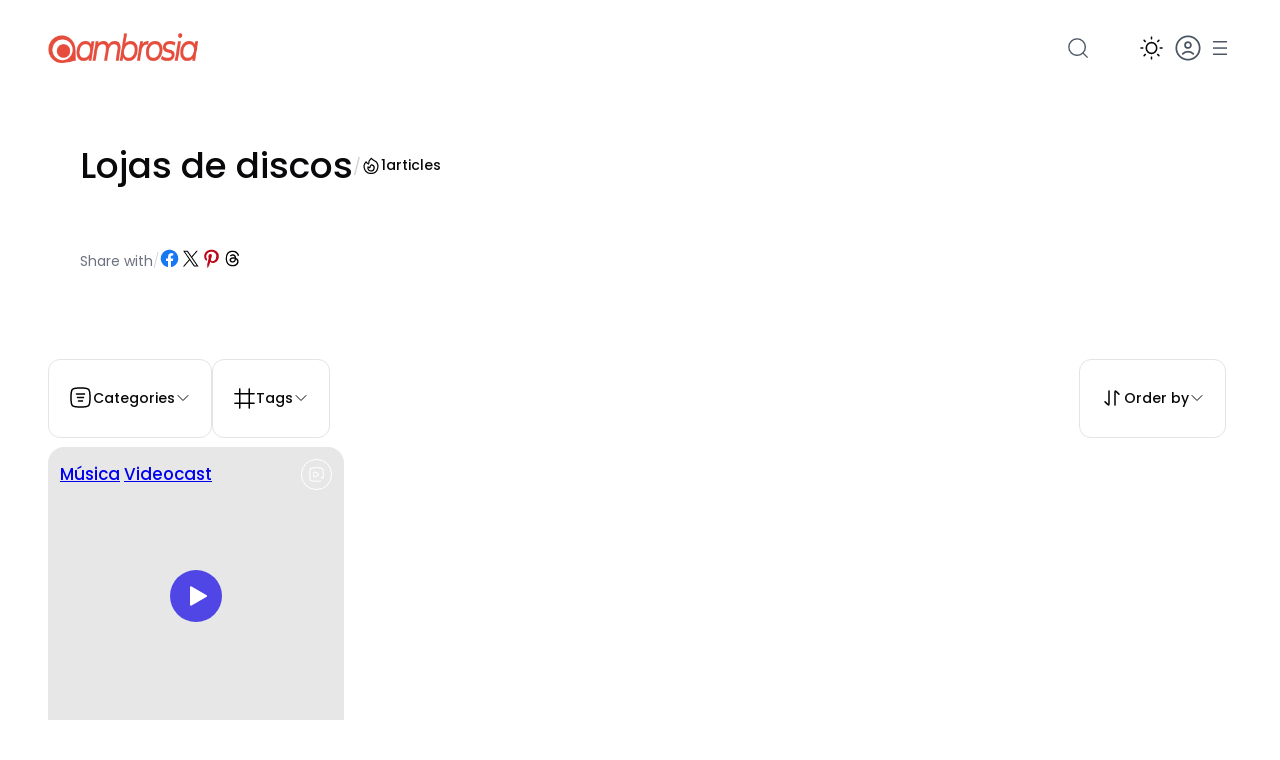

--- FILE ---
content_type: text/html; charset=UTF-8
request_url: https://ambrosia.com.br/tag/lojas-de-discos/
body_size: 65699
content:
<!DOCTYPE html><html lang="pt-BR"><head><script data-no-optimize="1">var litespeed_docref=sessionStorage.getItem("litespeed_docref");litespeed_docref&&(Object.defineProperty(document,"referrer",{get:function(){return litespeed_docref}}),sessionStorage.removeItem("litespeed_docref"));</script> <meta charset="UTF-8" /><meta name="viewport" content="width=device-width, initial-scale=1" /><meta name='robots' content='max-image-preview:large, max-snippet:-1, max-video-preview:-1' /><link rel="canonical" href="https://ambrosia.com.br/tag/lojas-de-discos/"><meta property="og:title" content="Lojas de discos &#8211; Ambrosia"><meta property="og:type" content="website"><meta property="og:image" content="https://ambrosia.com.br/wp-content/uploads/2023/10/ambrosia-social-media-plataforma-colaborativa.png"><meta property="og:url" content="https://ambrosia.com.br/tag/lojas-de-discos/"><meta property="og:locale" content="pt_BR"><meta property="og:site_name" content="Ambrosia"><meta name="twitter:card" content="summary_large_image"><meta name="twitter:image" content="https://ambrosia.com.br/wp-content/uploads/2023/10/ambrosia-social-media-plataforma-colaborativa.png"><title>Lojas de discos &#8211; Ambrosia</title> <script type="litespeed/javascript">if(localStorage.theme==="dark"){document.documentElement.classList.add("dark")}else{document.documentElement.classList.remove("dark")}</script><link rel='dns-prefetch' href='//www.googletagmanager.com' /><link rel="alternate" type="application/rss+xml" title="Feed para Ambrosia &raquo;" href="https://ambrosia.com.br/feed/" /><link rel="alternate" type="application/rss+xml" title="Feed de comentários para Ambrosia &raquo;" href="https://ambrosia.com.br/comments/feed/" /><link rel="alternate" type="application/rss+xml" title="Feed de tag para Ambrosia &raquo; Lojas de discos" href="https://ambrosia.com.br/tag/lojas-de-discos/feed/" /><style id='wp-img-auto-sizes-contain-inline-css'>img:is([sizes=auto i],[sizes^="auto," i]){contain-intrinsic-size:3000px 1500px}
/*# sourceURL=wp-img-auto-sizes-contain-inline-css */</style><link data-optimized="2" rel="stylesheet" href="https://ambrosia.com.br/wp-content/litespeed/css/a790e4ffe92a3f86f49477c1c92479b9.css?ver=fc680" /><style id='wp-block-site-logo-inline-css'>.wp-block-site-logo{box-sizing:border-box;line-height:0}.wp-block-site-logo a{display:inline-block;line-height:0}.wp-block-site-logo.is-default-size img{height:auto;width:120px}.wp-block-site-logo img{height:auto;max-width:100%}.wp-block-site-logo a,.wp-block-site-logo img{border-radius:inherit}.wp-block-site-logo.aligncenter{margin-left:auto;margin-right:auto;text-align:center}:root :where(.wp-block-site-logo.is-style-rounded){border-radius:9999px}
/*# sourceURL=https://ambrosia.com.br/wp-includes/blocks/site-logo/style.min.css */</style><style id='wp-block-group-inline-css'>.wp-block-group{box-sizing:border-box}:where(.wp-block-group.wp-block-group-is-layout-constrained){position:relative}
/*# sourceURL=https://ambrosia.com.br/wp-includes/blocks/group/style.min.css */</style><style id='outermost-icon-block-style-inline-css'>.wp-block-outermost-icon-block{display:flex;line-height:0}.wp-block-outermost-icon-block.has-border-color{border:none}.wp-block-outermost-icon-block .has-icon-color svg,.wp-block-outermost-icon-block.has-icon-color svg{color:currentColor}.wp-block-outermost-icon-block .has-icon-color:not(.has-no-icon-fill-color) svg,.wp-block-outermost-icon-block.has-icon-color:not(.has-no-icon-fill-color) svg{fill:currentColor}.wp-block-outermost-icon-block .icon-container{box-sizing:border-box}.wp-block-outermost-icon-block a,.wp-block-outermost-icon-block svg{height:100%;transition:transform .1s ease-in-out;width:100%}.wp-block-outermost-icon-block a:hover{transform:scale(1.1)}.wp-block-outermost-icon-block svg{transform:rotate(var(--outermost--icon-block--transform-rotate,0deg)) scaleX(var(--outermost--icon-block--transform-scale-x,1)) scaleY(var(--outermost--icon-block--transform-scale-y,1))}.wp-block-outermost-icon-block .rotate-90,.wp-block-outermost-icon-block.rotate-90{--outermost--icon-block--transform-rotate:90deg}.wp-block-outermost-icon-block .rotate-180,.wp-block-outermost-icon-block.rotate-180{--outermost--icon-block--transform-rotate:180deg}.wp-block-outermost-icon-block .rotate-270,.wp-block-outermost-icon-block.rotate-270{--outermost--icon-block--transform-rotate:270deg}.wp-block-outermost-icon-block .flip-horizontal,.wp-block-outermost-icon-block.flip-horizontal{--outermost--icon-block--transform-scale-x:-1}.wp-block-outermost-icon-block .flip-vertical,.wp-block-outermost-icon-block.flip-vertical{--outermost--icon-block--transform-scale-y:-1}.wp-block-outermost-icon-block .flip-vertical.flip-horizontal,.wp-block-outermost-icon-block.flip-vertical.flip-horizontal{--outermost--icon-block--transform-scale-x:-1;--outermost--icon-block--transform-scale-y:-1}

/*# sourceURL=https://ambrosia.com.br/wp-content/plugins/icon-block/build/style.css */</style><style id='boolii-blocks-dropdown-menu-trigger-style-inline-css'>.wp-block-boolii-blocks-dropdown-menu-trigger{background-color:initial;border:none;color:currentColor;cursor:pointer;display:flex;font-family:inherit;font-size:inherit;font-style:inherit;font-weight:inherit;letter-spacing:inherit;line-height:inherit;padding-inline:0;text-align:left;text-transform:inherit}.wp-block-boolii-blocks-dropdown-menu-trigger:focus{outline:none}

/*# sourceURL=https://ambrosia.com.br/wp-content/plugins/boolii-blocks/build/dropdown-menu-trigger-block/style-index.css */</style><style id='wp-block-paragraph-inline-css'>.is-small-text{font-size:.875em}.is-regular-text{font-size:1em}.is-large-text{font-size:2.25em}.is-larger-text{font-size:3em}.has-drop-cap:not(:focus):first-letter{float:left;font-size:8.4em;font-style:normal;font-weight:100;line-height:.68;margin:.05em .1em 0 0;text-transform:uppercase}body.rtl .has-drop-cap:not(:focus):first-letter{float:none;margin-left:.1em}p.has-drop-cap.has-background{overflow:hidden}:root :where(p.has-background){padding:1.25em 2.375em}:where(p.has-text-color:not(.has-link-color)) a{color:inherit}p.has-text-align-left[style*="writing-mode:vertical-lr"],p.has-text-align-right[style*="writing-mode:vertical-rl"]{rotate:180deg}
/*# sourceURL=https://ambrosia.com.br/wp-includes/blocks/paragraph/style.min.css */</style><style id='boolii-blocks-dropdown-menu-item-style-inline-css'>.wp-block-boolii-blocks-dropdown-menu-item{border-radius:6px;display:flex;font-size:var(--wp--preset--font-size--sm);padding:var(--wp--preset--spacing--2);text-decoration:none;text-transform:capitalize;transition:background-color .1s linear,color .1s linear}.wp-block-boolii-blocks-dropdown-menu-item *{margin-block-end:0;margin-block-start:0}.wp-block-boolii-blocks-dropdown-menu-item:hover{background-color:var(--wp--preset--color--shadcn-accent)}.wp-block-boolii-blocks-dropdown-menu-item.is-style-none-hover{border-radius:initial}.wp-block-boolii-blocks-dropdown-menu-item.is-style-none-hover:hover{background-color:initial}.wp-block-boolii-blocks-dropdown-menu-item.is-active{background-color:var(--wp--preset--color--shadcn-accent);color:var(--wp--preset--color--shadcn-accent-text)}.wp-block-boolii-blocks-dropdown-menu-item a{text-decoration:none}

/*# sourceURL=https://ambrosia.com.br/wp-content/plugins/boolii-blocks/build/dropdown-menu-item-block/style-index.css */</style><style id='wp-block-separator-inline-css'>@charset "UTF-8";.wp-block-separator{border:none;border-top:2px solid}:root :where(.wp-block-separator.is-style-dots){height:auto;line-height:1;text-align:center}:root :where(.wp-block-separator.is-style-dots):before{color:currentColor;content:"···";font-family:serif;font-size:1.5em;letter-spacing:2em;padding-left:2em}.wp-block-separator.is-style-dots{background:none!important;border:none!important}
/*# sourceURL=https://ambrosia.com.br/wp-includes/blocks/separator/style.min.css */</style><style id='boolii-blocks-dropdown-menu-content-style-inline-css'>.wp-block-boolii-blocks-dropdown-menu-content{background-color:var(--wp--preset--color--base-2,#fff);border:1px solid var(--wp--preset--color--shadcn-border,#eaeaea);border-radius:12px;height:0;margin-top:var(--wp--preset--spacing--2,16px);opacity:0;overflow:hidden;padding:var(--wp--preset--spacing--2,16px);position:absolute;top:100%;transition:opacity .1s linear;visibility:hidden;width:0;z-index:12}.wp-block-boolii-blocks-dropdown-menu-content:focus,.wp-block-boolii-blocks-dropdown-menu-content:focus-visible{outline:none}.wp-block-boolii-blocks-dropdown-menu-content.alignleft{left:0}.wp-block-boolii-blocks-dropdown-menu-content.alignright{right:0}.wp-block-boolii-blocks-dropdown-menu-content.aligncenter{left:50%;transform:translateX(-50%)}.wp-block-boolii-blocks-dropdown-menu-content.is-style-anchor-top{bottom:100%;margin-bottom:var(--wp--preset--spacing--2,16px);margin-top:0;top:auto}.wp-block-boolii-blocks-dropdown-menu-content .wp-block-outermost-social-sharing.is-style-logos-only .outermost-social-sharing-link{border-radius:6px;padding:var(--wp--preset--spacing--2,16px)}.wp-block-boolii-blocks-dropdown-menu-content .wp-block-outermost-social-sharing.is-style-logos-only .outermost-social-sharing-link:hover{background-color:var(--wp--preset--color--shadcn-accent,#f0f0f0);transform:none}

/*# sourceURL=https://ambrosia.com.br/wp-content/plugins/boolii-blocks/build/dropdown-menu-content-block/style-index.css */</style><style id='boolii-blocks-dropdown-menu-style-inline-css'>.wp-block-boolii-blocks-dropdown-menu{display:flex;position:relative}.wp-block-boolii-blocks-dropdown-menu:focus{outline:none}.wp-block-boolii-blocks-dropdown-menu.is-selected .wp-block-boolii-blocks-dropdown-menu-content{height:auto;opacity:1;overflow:visible;visibility:visible;width:auto}.wp-block-boolii-blocks-dropdown-menu hr{color:var(--wp--preset--color--shadcn-border);margin-left:.25rem;margin-right:.25rem;width:100%}

/*# sourceURL=https://ambrosia.com.br/wp-content/plugins/boolii-blocks/build/dropdown-menu-block/style-index.css */</style><style id='wp-block-navigation-link-inline-css'>.wp-block-navigation .wp-block-navigation-item__label{overflow-wrap:break-word}.wp-block-navigation .wp-block-navigation-item__description{display:none}.link-ui-tools{outline:1px solid #f0f0f0;padding:8px}.link-ui-block-inserter{padding-top:8px}.link-ui-block-inserter__back{margin-left:8px;text-transform:uppercase}

				.is-style-arrow-link .wp-block-navigation-item__label:after {
					content: "\2197";
					padding-inline-start: 0.25rem;
					vertical-align: middle;
					text-decoration: none;
					display: inline-block;
				}
/*# sourceURL=wp-block-navigation-link-inline-css */</style><style id='block-visibility-screen-size-styles-inline-css'>/* Large screens (desktops, 992px and up) */
@media ( min-width: 992px ) {
	.block-visibility-hide-large-screen {
		display: none !important;
	}
}

/* Medium screens (tablets, between 768px and 992px) */
@media ( min-width: 768px ) and ( max-width: 991.98px ) {
	.block-visibility-hide-medium-screen {
		display: none !important;
	}
}

/* Small screens (mobile devices, less than 768px) */
@media ( max-width: 767.98px ) {
	.block-visibility-hide-small-screen {
		display: none !important;
	}
}
/*# sourceURL=block-visibility-screen-size-styles-inline-css */</style><style id='wp-block-search-inline-css'>.wp-block-search__button{margin-left:10px;word-break:normal}.wp-block-search__button.has-icon{line-height:0}.wp-block-search__button svg{height:1.25em;min-height:24px;min-width:24px;width:1.25em;fill:currentColor;vertical-align:text-bottom}:where(.wp-block-search__button){border:1px solid #ccc;padding:6px 10px}.wp-block-search__inside-wrapper{display:flex;flex:auto;flex-wrap:nowrap;max-width:100%}.wp-block-search__label{width:100%}.wp-block-search.wp-block-search__button-only .wp-block-search__button{box-sizing:border-box;display:flex;flex-shrink:0;justify-content:center;margin-left:0;max-width:100%}.wp-block-search.wp-block-search__button-only .wp-block-search__inside-wrapper{min-width:0!important;transition-property:width}.wp-block-search.wp-block-search__button-only .wp-block-search__input{flex-basis:100%;transition-duration:.3s}.wp-block-search.wp-block-search__button-only.wp-block-search__searchfield-hidden,.wp-block-search.wp-block-search__button-only.wp-block-search__searchfield-hidden .wp-block-search__inside-wrapper{overflow:hidden}.wp-block-search.wp-block-search__button-only.wp-block-search__searchfield-hidden .wp-block-search__input{border-left-width:0!important;border-right-width:0!important;flex-basis:0;flex-grow:0;margin:0;min-width:0!important;padding-left:0!important;padding-right:0!important;width:0!important}:where(.wp-block-search__input){appearance:none;border:1px solid #949494;flex-grow:1;font-family:inherit;font-size:inherit;font-style:inherit;font-weight:inherit;letter-spacing:inherit;line-height:inherit;margin-left:0;margin-right:0;min-width:3rem;padding:8px;text-decoration:unset!important;text-transform:inherit}:where(.wp-block-search__button-inside .wp-block-search__inside-wrapper){background-color:#fff;border:1px solid #949494;box-sizing:border-box;padding:4px}:where(.wp-block-search__button-inside .wp-block-search__inside-wrapper) .wp-block-search__input{border:none;border-radius:0;padding:0 4px}:where(.wp-block-search__button-inside .wp-block-search__inside-wrapper) .wp-block-search__input:focus{outline:none}:where(.wp-block-search__button-inside .wp-block-search__inside-wrapper) :where(.wp-block-search__button){padding:4px 8px}.wp-block-search.aligncenter .wp-block-search__inside-wrapper{margin:auto}.wp-block[data-align=right] .wp-block-search.wp-block-search__button-only .wp-block-search__inside-wrapper{float:right}
/*# sourceURL=https://ambrosia.com.br/wp-includes/blocks/search/style.min.css */</style><style id='wp-block-spacer-inline-css'>.wp-block-spacer{clear:both}
/*# sourceURL=https://ambrosia.com.br/wp-includes/blocks/spacer/style.min.css */</style><style id='wp-block-post-featured-image-inline-css'>.wp-block-post-featured-image{margin-left:0;margin-right:0}.wp-block-post-featured-image a{display:block;height:100%}.wp-block-post-featured-image :where(img){box-sizing:border-box;height:auto;max-width:100%;vertical-align:bottom;width:100%}.wp-block-post-featured-image.alignfull img,.wp-block-post-featured-image.alignwide img{width:100%}.wp-block-post-featured-image .wp-block-post-featured-image__overlay.has-background-dim{background-color:#000;inset:0;position:absolute}.wp-block-post-featured-image{position:relative}.wp-block-post-featured-image .wp-block-post-featured-image__overlay.has-background-gradient{background-color:initial}.wp-block-post-featured-image .wp-block-post-featured-image__overlay.has-background-dim-0{opacity:0}.wp-block-post-featured-image .wp-block-post-featured-image__overlay.has-background-dim-10{opacity:.1}.wp-block-post-featured-image .wp-block-post-featured-image__overlay.has-background-dim-20{opacity:.2}.wp-block-post-featured-image .wp-block-post-featured-image__overlay.has-background-dim-30{opacity:.3}.wp-block-post-featured-image .wp-block-post-featured-image__overlay.has-background-dim-40{opacity:.4}.wp-block-post-featured-image .wp-block-post-featured-image__overlay.has-background-dim-50{opacity:.5}.wp-block-post-featured-image .wp-block-post-featured-image__overlay.has-background-dim-60{opacity:.6}.wp-block-post-featured-image .wp-block-post-featured-image__overlay.has-background-dim-70{opacity:.7}.wp-block-post-featured-image .wp-block-post-featured-image__overlay.has-background-dim-80{opacity:.8}.wp-block-post-featured-image .wp-block-post-featured-image__overlay.has-background-dim-90{opacity:.9}.wp-block-post-featured-image .wp-block-post-featured-image__overlay.has-background-dim-100{opacity:1}.wp-block-post-featured-image:where(.alignleft,.alignright){width:100%}
/*# sourceURL=https://ambrosia.com.br/wp-includes/blocks/post-featured-image/style.min.css */</style><style id='wp-block-post-terms-inline-css'>.wp-block-post-terms{box-sizing:border-box}.wp-block-post-terms .wp-block-post-terms__separator{white-space:pre-wrap}

				.wp-block-post-terms.is-style-pill a,
				.wp-block-post-terms.is-style-pill span:not([class], [data-rich-text-placeholder]) {
					display: inline-block;
					background-color: var(--wp--preset--color--shadcn-accent);
					padding: 0.25rem 0.625rem;
					border-radius: 99px;
					font-weight: 500;
				}
				.wp-block-post-terms.is-style-pill {
					display: inline-flex;
					flex-wrap: wrap;
					row-gap: 0.5rem;
					column-gap: 0.125rem;
				}
				.wp-block-post-terms.is-style-pill a:hover {
					background-color: var(--wp--preset--color--shadcn-accent-lighter);
					text-decoration: none;
				}

				.wp-block-post-terms.is-style-rounded a,
				.wp-block-post-terms.is-style-rounded span:not([class], [data-rich-text-placeholder]) {
					display: inline-block;
					background-color: var(--wp--preset--color--shadcn-accent);
					padding: 0.25rem 0.625rem;
					border-radius: 8px;
					font-weight: 500;
				}
				.wp-block-post-terms.is-style-rounded {
					display: inline-flex;
					flex-wrap: wrap;
					row-gap: 0.5rem;
					column-gap: 0.125rem;
				}
				.wp-block-post-terms.is-style-rounded a:hover {
					background-color: var(--wp--preset--color--shadcn-accent-lighter);
					text-decoration: none;
				}
.wp-block-post-terms.is-style-underline a{text-decoration: underline;}
/*# sourceURL=wp-block-post-terms-inline-css */</style><style id='wp-block-post-title-inline-css'>.wp-block-post-title{box-sizing:border-box;word-break:break-word}.wp-block-post-title :where(a){display:inline-block;font-family:inherit;font-size:inherit;font-style:inherit;font-weight:inherit;letter-spacing:inherit;line-height:inherit;text-decoration:inherit}
/*# sourceURL=https://ambrosia.com.br/wp-includes/blocks/post-title/style.min.css */</style><style id='wp-block-post-template-inline-css'>.wp-block-post-template{box-sizing:border-box;list-style:none;margin-bottom:0;margin-top:0;max-width:100%;padding:0}.wp-block-post-template.is-flex-container{display:flex;flex-direction:row;flex-wrap:wrap;gap:1.25em}.wp-block-post-template.is-flex-container>li{margin:0;width:100%}@media (min-width:600px){.wp-block-post-template.is-flex-container.is-flex-container.columns-2>li{width:calc(50% - .625em)}.wp-block-post-template.is-flex-container.is-flex-container.columns-3>li{width:calc(33.33333% - .83333em)}.wp-block-post-template.is-flex-container.is-flex-container.columns-4>li{width:calc(25% - .9375em)}.wp-block-post-template.is-flex-container.is-flex-container.columns-5>li{width:calc(20% - 1em)}.wp-block-post-template.is-flex-container.is-flex-container.columns-6>li{width:calc(16.66667% - 1.04167em)}}@media (max-width:600px){.wp-block-post-template-is-layout-grid.wp-block-post-template-is-layout-grid.wp-block-post-template-is-layout-grid.wp-block-post-template-is-layout-grid{grid-template-columns:1fr}}.wp-block-post-template-is-layout-constrained>li>.alignright,.wp-block-post-template-is-layout-flow>li>.alignright{float:right;margin-inline-end:0;margin-inline-start:2em}.wp-block-post-template-is-layout-constrained>li>.alignleft,.wp-block-post-template-is-layout-flow>li>.alignleft{float:left;margin-inline-end:2em;margin-inline-start:0}.wp-block-post-template-is-layout-constrained>li>.aligncenter,.wp-block-post-template-is-layout-flow>li>.aligncenter{margin-inline-end:auto;margin-inline-start:auto}
/*# sourceURL=https://ambrosia.com.br/wp-includes/blocks/post-template/style.min.css */</style><style id='cloudcatch-light-modal-block-style-inline-css'>.wp-block-cloudcatch-light-modal-block{background-color:var(--wp--preset--color--white);box-shadow:1px 1px 12px rgba(0,0,0,.1);box-sizing:border-box;display:flex;flex-direction:column;max-height:calc(100svh - 64px);max-width:600px;overflow:hidden;overflow-wrap:break-word;padding:var(--wp--style--modal--padding,32px);position:relative;width:calc(100% - var(--wp--style--root--padding-left, 32px) - var(--wp--style--root--padding-right, 32px))}.admin-bar .wp-block-cloudcatch-light-modal-block{max-height:calc(100svh - 96px);transform:translateY(16px)}@media(max-width:782px){.admin-bar .wp-block-cloudcatch-light-modal-block{max-height:calc(100svh - 110px);transform:translateY(23px)}}.wp-block-cloudcatch-light-modal-block__wrapper{background-color:rgba(0,0,0,.1);display:none}.wp-block-cloudcatch-light-modal-block__wrapper.is-open{align-items:center;display:inline-flex;height:100%;justify-content:center;left:0;margin:0;max-width:none!important;position:fixed;top:0;width:100%;z-index:10000}.wp-block-cloudcatch-light-modal-block__content{height:inherit;overflow:auto;overscroll-behavior:contain}.wp-block-cloudcatch-light-modal-block__close{-webkit-appearance:none;-moz-appearance:none;appearance:none;background-color:hsla(0,0%,100%,.125);border:none;border-radius:50%;box-shadow:none;cursor:pointer;line-height:0;margin:0;padding:.75rem;position:absolute;right:8px;top:8px;transition:background-color .2s ease-in-out;z-index:10001}.wp-block-cloudcatch-light-modal-block__close:focus,.wp-block-cloudcatch-light-modal-block__close:hover{background-color:hsla(0,0%,100%,.2)}

/*# sourceURL=https://ambrosia.com.br/wp-content/plugins/light-modal-block/build/style-index.css */</style><style id='wp-block-query-title-inline-css'>.wp-block-query-title{box-sizing:border-box}
/*# sourceURL=https://ambrosia.com.br/wp-includes/blocks/query-title/style.min.css */</style><style id='boolii-blocks-term-count-style-inline-css'>:where(.wp-block-boolii-blocks-term-count){box-sizing:border-box;margin-bottom:var(--wp--style--block-gap);margin-top:var(--wp--style--block-gap)}.wp-block-boolii-blocks-term-count__count{margin-bottom:0;margin-top:0}

/*# sourceURL=https://ambrosia.com.br/wp-content/plugins/boolii-blocks/build/term-count-block/style-index.css */</style><style id='outermost-social-sharing-style-inline-css'>.wp-block-outermost-social-sharing{align-items:flex-start;background:none;box-sizing:border-box;margin-left:0;padding-left:0;padding-right:0;text-indent:0}.wp-block-outermost-social-sharing .outermost-social-sharing-link a,.wp-block-outermost-social-sharing .outermost-social-sharing-link a:hover{border-bottom:0;box-shadow:none;text-decoration:none}.wp-block-outermost-social-sharing .outermost-social-sharing-link a{padding:.25em}.wp-block-outermost-social-sharing .outermost-social-sharing-link svg{height:1em;width:1em}.wp-block-outermost-social-sharing .outermost-social-sharing-link span:not(.screen-reader-text){font-size:.65em;margin-left:.5em;margin-right:.5em}.wp-block-outermost-social-sharing.has-small-icon-size{font-size:16px}.wp-block-outermost-social-sharing,.wp-block-outermost-social-sharing.has-normal-icon-size{font-size:24px}.wp-block-outermost-social-sharing.has-large-icon-size{font-size:36px}.wp-block-outermost-social-sharing.has-huge-icon-size{font-size:48px}.wp-block-outermost-social-sharing.aligncenter{display:flex;justify-content:center}.wp-block-outermost-social-sharing.alignright{justify-content:flex-end}.wp-block-outermost-social-sharing-link{border-radius:9999px;display:block;height:auto;transition:transform .1s ease}.wp-block-outermost-social-sharing-link a{align-items:center;display:flex;line-height:0;transition:transform .1s ease}.wp-block-outermost-social-sharing-link:hover{transform:scale(1.1)}.wp-block-outermost-social-sharing .wp-block-outermost-social-sharing-link .wp-block-outermost-social-sharing-link-anchor,.wp-block-outermost-social-sharing .wp-block-outermost-social-sharing-link .wp-block-outermost-social-sharing-link-anchor svg,.wp-block-outermost-social-sharing .wp-block-outermost-social-sharing-link .wp-block-outermost-social-sharing-link-anchor:active,.wp-block-outermost-social-sharing .wp-block-outermost-social-sharing-link .wp-block-outermost-social-sharing-link-anchor:hover,.wp-block-outermost-social-sharing .wp-block-outermost-social-sharing-link .wp-block-outermost-social-sharing-link-anchor:visited{color:currentColor;fill:currentColor}.wp-block-outermost-social-sharing:not(.is-style-logos-only) .outermost-social-sharing-link{background-color:#f0f0f0;color:#444}.wp-block-outermost-social-sharing:not(.is-style-logos-only) .outermost-social-sharing-link-bluesky{background-color:#1083fe;color:#fff}.wp-block-outermost-social-sharing:not(.is-style-logos-only) .outermost-social-sharing-link-facebook{background-color:#1877f2;color:#fff}.wp-block-outermost-social-sharing:not(.is-style-logos-only) .outermost-social-sharing-link-flipboard{background-color:#e12828;color:#fff}.wp-block-outermost-social-sharing:not(.is-style-logos-only) .outermost-social-sharing-link-line{background-color:#06c755;color:#fff}.wp-block-outermost-social-sharing:not(.is-style-logos-only) .outermost-social-sharing-link-linkedin{background-color:#0a66c2;color:#fff}.wp-block-outermost-social-sharing:not(.is-style-logos-only) .outermost-social-sharing-link-pinterest{background-color:#bd081c;color:#fff}.wp-block-outermost-social-sharing:not(.is-style-logos-only) .outermost-social-sharing-link-pocket{background-color:#ef4056;color:#fff}.wp-block-outermost-social-sharing:not(.is-style-logos-only) .outermost-social-sharing-link-reddit{background-color:#ff4500;color:#fff}.wp-block-outermost-social-sharing:not(.is-style-logos-only) .outermost-social-sharing-link-skype{background-color:#0078ca;color:#fff}.wp-block-outermost-social-sharing:not(.is-style-logos-only) .outermost-social-sharing-link-telegram{background-color:#229ed9;color:#fff}.wp-block-outermost-social-sharing:not(.is-style-logos-only) .outermost-social-sharing-link-threads{background-color:#000;color:#fff}.wp-block-outermost-social-sharing:not(.is-style-logos-only) .outermost-social-sharing-link-tumblr{background-color:#011935;color:#fff}.wp-block-outermost-social-sharing:not(.is-style-logos-only) .outermost-social-sharing-link-viber{background-color:#665ca7;color:#fff}.wp-block-outermost-social-sharing:not(.is-style-logos-only) .outermost-social-sharing-link-whatsapp{background-color:#25d366;color:#fff}.wp-block-outermost-social-sharing:not(.is-style-logos-only) .outermost-social-sharing-link-x{background-color:#000;color:#fff}.wp-block-outermost-social-sharing.is-style-logos-only .outermost-social-sharing-link{background:none}.wp-block-outermost-social-sharing.is-style-logos-only .outermost-social-sharing-link a{padding:0}.wp-block-outermost-social-sharing.is-style-logos-only .outermost-social-sharing-link svg{height:1.25em;width:1.25em}.wp-block-outermost-social-sharing.is-style-logos-only .outermost-social-sharing-link{color:#444}.wp-block-outermost-social-sharing.is-style-logos-only .outermost-social-sharing-link-bluesky{color:#1083fe}.wp-block-outermost-social-sharing.is-style-logos-only .outermost-social-sharing-link-facebook{color:#1877f2}.wp-block-outermost-social-sharing.is-style-logos-only .outermost-social-sharing-link-flipboard{color:#e12828}.wp-block-outermost-social-sharing.is-style-logos-only .outermost-social-sharing-link-line{color:#06c755}.wp-block-outermost-social-sharing.is-style-logos-only .outermost-social-sharing-link-linkedin{color:#0a66c2}.wp-block-outermost-social-sharing.is-style-logos-only .outermost-social-sharing-link-pinterest{color:#bd081c}.wp-block-outermost-social-sharing.is-style-logos-only .outermost-social-sharing-link-pocket{color:#ef4056}.wp-block-outermost-social-sharing.is-style-logos-only .outermost-social-sharing-link-reddit{color:#ff4500}.wp-block-outermost-social-sharing.is-style-logos-only .outermost-social-sharing-link-skype{color:#0078ca}.wp-block-outermost-social-sharing.is-style-logos-only .outermost-social-sharing-link-telegram{color:#229ed9}.wp-block-outermost-social-sharing.is-style-logos-only .outermost-social-sharing-link-threads{color:#000}.wp-block-outermost-social-sharing.is-style-logos-only .outermost-social-sharing-link-tumblr{color:#011935}.wp-block-outermost-social-sharing.is-style-logos-only .outermost-social-sharing-link-twitter{color:#1da1f2}.wp-block-outermost-social-sharing.is-style-logos-only .outermost-social-sharing-link-viber{color:#665ca7}.wp-block-outermost-social-sharing.is-style-logos-only .outermost-social-sharing-link-whatsapp{color:#25d366}.wp-block-outermost-social-sharing.is-style-logos-only .outermost-social-sharing-link-x{color:#000}.wp-block-outermost-social-sharing.is-style-pill-shape .outermost-social-sharing-link{width:auto}.wp-block-outermost-social-sharing.is-style-pill-shape .outermost-social-sharing-link a{padding-left:.6666666667em;padding-right:.6666666667em}.wp-block-post-template.is-flex-container .wp-block-outermost-social-sharing li{width:auto}

/*# sourceURL=https://ambrosia.com.br/wp-content/plugins/social-sharing-block/build/social-sharing/style-index.css */</style><style id='boolii-blocks-post-format-icon-style-inline-css'>.wp-block-boolii-blocks-post-format-icon{border:1px solid #fff;border-radius:99px;color:#fff;display:inline-flex;padding:.375rem}.wp-block-boolii-blocks-post-format-icon svg{height:1em;width:1em;fill:none;color:currentColor}

/*# sourceURL=https://ambrosia.com.br/wp-content/plugins/boolii-blocks/build/post-format-icon-block/style-index.css */</style><style id='boolii-blocks-post-media-play-button-style-inline-css'>.wp-block-boolii-blocks-post-media-play-button{background-color:var(--wp--preset--color--shadcn-primary);border-radius:99px;color:#fff;cursor:pointer;display:inline-flex;font-size:1rem;padding:.875rem;position:relative;z-index:4}.wp-block-boolii-blocks-post-media-play-button svg{height:1.5em;width:1.5em;fill:currentColor;color:currentColor;display:block}

/*# sourceURL=https://ambrosia.com.br/wp-content/plugins/boolii-blocks/build/post-media-play-button-block/style-index.css */</style><style id='wp-block-avatar-inline-css'>.wp-block-avatar{line-height:0}.wp-block-avatar,.wp-block-avatar img{box-sizing:border-box}.wp-block-avatar.aligncenter{text-align:center}
/*# sourceURL=https://ambrosia.com.br/wp-includes/blocks/avatar/style.min.css */</style><style id='wp-block-post-author-name-inline-css'>.wp-block-post-author-name{box-sizing:border-box}
/*# sourceURL=https://ambrosia.com.br/wp-includes/blocks/post-author-name/style.min.css */</style><style id='wp-block-post-date-inline-css'>.wp-block-post-date{box-sizing:border-box}
/*# sourceURL=https://ambrosia.com.br/wp-includes/blocks/post-date/style.min.css */</style><style id='boolii-blocks-like-button-btn-style-inline-css'>/*# sourceURL=https://ambrosia.com.br/wp-content/plugins/boolii-blocks/build/like-button-block/style-index.css */</style><style id='boolii-blocks-comment-count-btn-style-inline-css'>/*# sourceURL=https://ambrosia.com.br/wp-content/plugins/boolii-blocks/build/comment-count-button-block/style-index.css */</style><style id='boolii-blocks-reading-time-style-inline-css'>.wp-block-boolii-blocks-reading-time{font-size:var(--wp--preset--font-size--xs)}.reading-time{display:inline-block}@media screen and (max-width:600px){.reading-time{display:none}}.reading-time-mobile{display:none}@media screen and (max-width:600px){.reading-time-mobile{display:inline-block}}

/*# sourceURL=https://ambrosia.com.br/wp-content/plugins/boolii-blocks/build/reading-time-block/style-index.css */</style><style id='boolii-blocks-save-button-btn-style-inline-css'>/*# sourceURL=https://ambrosia.com.br/wp-content/plugins/boolii-blocks/build/save-button-block/style-index.css */</style><style id='wp-block-heading-inline-css'>h1:where(.wp-block-heading).has-background,h2:where(.wp-block-heading).has-background,h3:where(.wp-block-heading).has-background,h4:where(.wp-block-heading).has-background,h5:where(.wp-block-heading).has-background,h6:where(.wp-block-heading).has-background{padding:1.25em 2.375em}h1.has-text-align-left[style*=writing-mode]:where([style*=vertical-lr]),h1.has-text-align-right[style*=writing-mode]:where([style*=vertical-rl]),h2.has-text-align-left[style*=writing-mode]:where([style*=vertical-lr]),h2.has-text-align-right[style*=writing-mode]:where([style*=vertical-rl]),h3.has-text-align-left[style*=writing-mode]:where([style*=vertical-lr]),h3.has-text-align-right[style*=writing-mode]:where([style*=vertical-rl]),h4.has-text-align-left[style*=writing-mode]:where([style*=vertical-lr]),h4.has-text-align-right[style*=writing-mode]:where([style*=vertical-rl]),h5.has-text-align-left[style*=writing-mode]:where([style*=vertical-lr]),h5.has-text-align-right[style*=writing-mode]:where([style*=vertical-rl]),h6.has-text-align-left[style*=writing-mode]:where([style*=vertical-lr]),h6.has-text-align-right[style*=writing-mode]:where([style*=vertical-rl]){rotate:180deg}

				.is-style-asterisk:before {
					content: '';
					width: 1.5rem;
					height: 3rem;
					background: var(--wp--preset--color--contrast-2, currentColor);
					clip-path: path('M11.93.684v8.039l5.633-5.633 1.216 1.23-5.66 5.66h8.04v1.737H13.2l5.701 5.701-1.23 1.23-5.742-5.742V21h-1.737v-8.094l-5.77 5.77-1.23-1.217 5.743-5.742H.842V9.98h8.162l-5.701-5.7 1.23-1.231 5.66 5.66V.684h1.737Z');
					display: block;
				}

				/* Hide the asterisk if the heading has no content, to avoid using empty headings to display the asterisk only, which is an A11Y issue */
				.is-style-asterisk:empty:before {
					content: none;
				}

				.is-style-asterisk:-moz-only-whitespace:before {
					content: none;
				}

				.is-style-asterisk.has-text-align-center:before {
					margin: 0 auto;
				}

				.is-style-asterisk.has-text-align-right:before {
					margin-left: auto;
				}

				.rtl .is-style-asterisk.has-text-align-left:before {
					margin-right: auto;
				}
/*# sourceURL=wp-block-heading-inline-css */</style><style id='boolii-blocks-mailpoet-subscription-form-style-inline-css'>.wp-block-boolii-blocks-mailpoet-subscription-form{gap:1rem}.wp-block-boolii-blocks-mailpoet-subscription-form .form-item__email-content{position:relative}.wp-block-boolii-blocks-mailpoet-subscription-form .form-item__email-content button[type=submit]{background:none;border:none;cursor:pointer;inset-inline-end:.25rem;margin:0;padding:0;position:absolute;top:50%;transform:translateY(-50%)}.wp-block-boolii-blocks-mailpoet-subscription-form .error-message,.wp-block-boolii-blocks-mailpoet-subscription-form .loading,.wp-block-boolii-blocks-mailpoet-subscription-form .success-message{font-size:12px;margin-top:.5rem}.wp-block-boolii-blocks-mailpoet-subscription-form .success-message{color:#2b9348}.wp-block-boolii-blocks-mailpoet-subscription-form .error-message{color:#f56565}.wp-block-boolii-blocks-mailpoet-subscription-form input,.wp-block-boolii-blocks-mailpoet-subscription-form select,.wp-block-boolii-blocks-mailpoet-subscription-form textarea{-webkit-appearance:none;-moz-appearance:none;appearance:none;border-color:var(--wp--preset--color--shadcn-input);border-radius:var(--input-radius,.25rem);border-style:solid;border-width:1px;box-sizing:border-box;color:inherit;display:block;font-family:inherit;font-feature-settings:inherit;font-size:14px;font-variation-settings:inherit;letter-spacing:inherit;padding:var(--input-padding,.5rem) var(--input-padding,.75rem);width:100%}.wp-block-boolii-blocks-mailpoet-subscription-form input:focus-visible,.wp-block-boolii-blocks-mailpoet-subscription-form select:focus-visible,.wp-block-boolii-blocks-mailpoet-subscription-form textarea:focus-visible{outline-offset:2px;--tw-ring-offset-shadow:var(--tw-ring-inset) 0 0 0 2px var(--wp--preset--color--shadcn-background);--tw-ring-shadow:var(--tw-ring-inset) 0 0 0 4px var(--wp--preset--color--shadcn-ring);box-shadow:var(--tw-ring-offset-shadow),var(--tw-ring-shadow),0 0 transparent}.wp-block-boolii-blocks-mailpoet-subscription-form input.error,.wp-block-boolii-blocks-mailpoet-subscription-form select.error,.wp-block-boolii-blocks-mailpoet-subscription-form textarea.error{border-color:#f56565}.wp-block-boolii-blocks-mailpoet-subscription-form input.error:focus,.wp-block-boolii-blocks-mailpoet-subscription-form select.error:focus,.wp-block-boolii-blocks-mailpoet-subscription-form textarea.error:focus{box-shadow:0 0 0 3px hsla(0,88%,68%,.5)}

/*# sourceURL=https://ambrosia.com.br/wp-content/plugins/boolii-blocks/build/mailpoet-subscription-form-block/style-index.css */</style><style id='wp-block-image-inline-css'>.wp-block-image>a,.wp-block-image>figure>a{display:inline-block}.wp-block-image img{box-sizing:border-box;height:auto;max-width:100%;vertical-align:bottom}@media not (prefers-reduced-motion){.wp-block-image img.hide{visibility:hidden}.wp-block-image img.show{animation:show-content-image .4s}}.wp-block-image[style*=border-radius] img,.wp-block-image[style*=border-radius]>a{border-radius:inherit}.wp-block-image.has-custom-border img{box-sizing:border-box}.wp-block-image.aligncenter{text-align:center}.wp-block-image.alignfull>a,.wp-block-image.alignwide>a{width:100%}.wp-block-image.alignfull img,.wp-block-image.alignwide img{height:auto;width:100%}.wp-block-image .aligncenter,.wp-block-image .alignleft,.wp-block-image .alignright,.wp-block-image.aligncenter,.wp-block-image.alignleft,.wp-block-image.alignright{display:table}.wp-block-image .aligncenter>figcaption,.wp-block-image .alignleft>figcaption,.wp-block-image .alignright>figcaption,.wp-block-image.aligncenter>figcaption,.wp-block-image.alignleft>figcaption,.wp-block-image.alignright>figcaption{caption-side:bottom;display:table-caption}.wp-block-image .alignleft{float:left;margin:.5em 1em .5em 0}.wp-block-image .alignright{float:right;margin:.5em 0 .5em 1em}.wp-block-image .aligncenter{margin-left:auto;margin-right:auto}.wp-block-image :where(figcaption){margin-bottom:1em;margin-top:.5em}.wp-block-image.is-style-circle-mask img{border-radius:9999px}@supports ((-webkit-mask-image:none) or (mask-image:none)) or (-webkit-mask-image:none){.wp-block-image.is-style-circle-mask img{border-radius:0;-webkit-mask-image:url('data:image/svg+xml;utf8,<svg viewBox="0 0 100 100" xmlns="http://www.w3.org/2000/svg"><circle cx="50" cy="50" r="50"/></svg>');mask-image:url('data:image/svg+xml;utf8,<svg viewBox="0 0 100 100" xmlns="http://www.w3.org/2000/svg"><circle cx="50" cy="50" r="50"/></svg>');mask-mode:alpha;-webkit-mask-position:center;mask-position:center;-webkit-mask-repeat:no-repeat;mask-repeat:no-repeat;-webkit-mask-size:contain;mask-size:contain}}:root :where(.wp-block-image.is-style-rounded img,.wp-block-image .is-style-rounded img){border-radius:9999px}.wp-block-image figure{margin:0}.wp-lightbox-container{display:flex;flex-direction:column;position:relative}.wp-lightbox-container img{cursor:zoom-in}.wp-lightbox-container img:hover+button{opacity:1}.wp-lightbox-container button{align-items:center;backdrop-filter:blur(16px) saturate(180%);background-color:#5a5a5a40;border:none;border-radius:4px;cursor:zoom-in;display:flex;height:20px;justify-content:center;opacity:0;padding:0;position:absolute;right:16px;text-align:center;top:16px;width:20px;z-index:100}@media not (prefers-reduced-motion){.wp-lightbox-container button{transition:opacity .2s ease}}.wp-lightbox-container button:focus-visible{outline:3px auto #5a5a5a40;outline:3px auto -webkit-focus-ring-color;outline-offset:3px}.wp-lightbox-container button:hover{cursor:pointer;opacity:1}.wp-lightbox-container button:focus{opacity:1}.wp-lightbox-container button:focus,.wp-lightbox-container button:hover,.wp-lightbox-container button:not(:hover):not(:active):not(.has-background){background-color:#5a5a5a40;border:none}.wp-lightbox-overlay{box-sizing:border-box;cursor:zoom-out;height:100vh;left:0;overflow:hidden;position:fixed;top:0;visibility:hidden;width:100%;z-index:100000}.wp-lightbox-overlay .close-button{align-items:center;cursor:pointer;display:flex;justify-content:center;min-height:40px;min-width:40px;padding:0;position:absolute;right:calc(env(safe-area-inset-right) + 16px);top:calc(env(safe-area-inset-top) + 16px);z-index:5000000}.wp-lightbox-overlay .close-button:focus,.wp-lightbox-overlay .close-button:hover,.wp-lightbox-overlay .close-button:not(:hover):not(:active):not(.has-background){background:none;border:none}.wp-lightbox-overlay .lightbox-image-container{height:var(--wp--lightbox-container-height);left:50%;overflow:hidden;position:absolute;top:50%;transform:translate(-50%,-50%);transform-origin:top left;width:var(--wp--lightbox-container-width);z-index:9999999999}.wp-lightbox-overlay .wp-block-image{align-items:center;box-sizing:border-box;display:flex;height:100%;justify-content:center;margin:0;position:relative;transform-origin:0 0;width:100%;z-index:3000000}.wp-lightbox-overlay .wp-block-image img{height:var(--wp--lightbox-image-height);min-height:var(--wp--lightbox-image-height);min-width:var(--wp--lightbox-image-width);width:var(--wp--lightbox-image-width)}.wp-lightbox-overlay .wp-block-image figcaption{display:none}.wp-lightbox-overlay button{background:none;border:none}.wp-lightbox-overlay .scrim{background-color:#fff;height:100%;opacity:.9;position:absolute;width:100%;z-index:2000000}.wp-lightbox-overlay.active{visibility:visible}@media not (prefers-reduced-motion){.wp-lightbox-overlay.active{animation:turn-on-visibility .25s both}.wp-lightbox-overlay.active img{animation:turn-on-visibility .35s both}.wp-lightbox-overlay.show-closing-animation:not(.active){animation:turn-off-visibility .35s both}.wp-lightbox-overlay.show-closing-animation:not(.active) img{animation:turn-off-visibility .25s both}.wp-lightbox-overlay.zoom.active{animation:none;opacity:1;visibility:visible}.wp-lightbox-overlay.zoom.active .lightbox-image-container{animation:lightbox-zoom-in .4s}.wp-lightbox-overlay.zoom.active .lightbox-image-container img{animation:none}.wp-lightbox-overlay.zoom.active .scrim{animation:turn-on-visibility .4s forwards}.wp-lightbox-overlay.zoom.show-closing-animation:not(.active){animation:none}.wp-lightbox-overlay.zoom.show-closing-animation:not(.active) .lightbox-image-container{animation:lightbox-zoom-out .4s}.wp-lightbox-overlay.zoom.show-closing-animation:not(.active) .lightbox-image-container img{animation:none}.wp-lightbox-overlay.zoom.show-closing-animation:not(.active) .scrim{animation:turn-off-visibility .4s forwards}}@keyframes show-content-image{0%{visibility:hidden}99%{visibility:hidden}to{visibility:visible}}@keyframes turn-on-visibility{0%{opacity:0}to{opacity:1}}@keyframes turn-off-visibility{0%{opacity:1;visibility:visible}99%{opacity:0;visibility:visible}to{opacity:0;visibility:hidden}}@keyframes lightbox-zoom-in{0%{transform:translate(calc((-100vw + var(--wp--lightbox-scrollbar-width))/2 + var(--wp--lightbox-initial-left-position)),calc(-50vh + var(--wp--lightbox-initial-top-position))) scale(var(--wp--lightbox-scale))}to{transform:translate(-50%,-50%) scale(1)}}@keyframes lightbox-zoom-out{0%{transform:translate(-50%,-50%) scale(1);visibility:visible}99%{visibility:visible}to{transform:translate(calc((-100vw + var(--wp--lightbox-scrollbar-width))/2 + var(--wp--lightbox-initial-left-position)),calc(-50vh + var(--wp--lightbox-initial-top-position))) scale(var(--wp--lightbox-scale));visibility:hidden}}
/*# sourceURL=https://ambrosia.com.br/wp-includes/blocks/image/style.min.css */</style><style id='wp-block-columns-inline-css'>.wp-block-columns{box-sizing:border-box;display:flex;flex-wrap:wrap!important}@media (min-width:782px){.wp-block-columns{flex-wrap:nowrap!important}}.wp-block-columns{align-items:normal!important}.wp-block-columns.are-vertically-aligned-top{align-items:flex-start}.wp-block-columns.are-vertically-aligned-center{align-items:center}.wp-block-columns.are-vertically-aligned-bottom{align-items:flex-end}@media (max-width:781px){.wp-block-columns:not(.is-not-stacked-on-mobile)>.wp-block-column{flex-basis:100%!important}}@media (min-width:782px){.wp-block-columns:not(.is-not-stacked-on-mobile)>.wp-block-column{flex-basis:0;flex-grow:1}.wp-block-columns:not(.is-not-stacked-on-mobile)>.wp-block-column[style*=flex-basis]{flex-grow:0}}.wp-block-columns.is-not-stacked-on-mobile{flex-wrap:nowrap!important}.wp-block-columns.is-not-stacked-on-mobile>.wp-block-column{flex-basis:0;flex-grow:1}.wp-block-columns.is-not-stacked-on-mobile>.wp-block-column[style*=flex-basis]{flex-grow:0}:where(.wp-block-columns){margin-bottom:1.75em}:where(.wp-block-columns.has-background){padding:1.25em 2.375em}.wp-block-column{flex-grow:1;min-width:0;overflow-wrap:break-word;word-break:break-word}.wp-block-column.is-vertically-aligned-top{align-self:flex-start}.wp-block-column.is-vertically-aligned-center{align-self:center}.wp-block-column.is-vertically-aligned-bottom{align-self:flex-end}.wp-block-column.is-vertically-aligned-stretch{align-self:stretch}.wp-block-column.is-vertically-aligned-bottom,.wp-block-column.is-vertically-aligned-center,.wp-block-column.is-vertically-aligned-top{width:100%}
/*# sourceURL=https://ambrosia.com.br/wp-includes/blocks/columns/style.min.css */</style><style id='boolii-blocks-term-name-style-inline-css'>.wp-block-boolii-blocks-term-name{box-sizing:border-box;word-break:break-word}.wp-block-boolii-blocks-term-name a{display:inline-block}

/*# sourceURL=https://ambrosia.com.br/wp-content/plugins/boolii-blocks/build/term-name-block/style-index.css */</style><style id='boolii-blocks-term-template-style-inline-css'>.wp-block-boolii-blocks-term-template{list-style:none;margin-bottom:0;margin-top:0;max-width:100%;padding:0}.wp-block-boolii-blocks-term-template.is-flex-container{display:flex;flex-direction:row;flex-wrap:wrap;gap:1.25em}.wp-block-boolii-blocks-term-template.is-flex-container>li{margin:0;width:100%}@media(min-width:600px){.wp-block-boolii-blocks-term-template.is-flex-container.is-flex-container.columns-2>li{width:calc(50% - .625em)}.wp-block-boolii-blocks-term-template.is-flex-container.is-flex-container.columns-3>li{width:calc(33.33333% - .83333em)}.wp-block-boolii-blocks-term-template.is-flex-container.is-flex-container.columns-4>li{width:calc(25% - .9375em)}.wp-block-boolii-blocks-term-template.is-flex-container.is-flex-container.columns-5>li{width:calc(20% - 1em)}.wp-block-boolii-blocks-term-template.is-flex-container.is-flex-container.columns-6>li{width:calc(16.66667% - 1.04167em)}}@media(max-width:600px){.wp-block-boolii-blocks-term-template-is-layout-grid.wp-block-boolii-blocks-term-template-is-layout-grid.wp-block-boolii-blocks-term-template-is-layout-grid.wp-block-boolii-blocks-term-template-is-layout-grid{grid-template-columns:1fr}}.wp-block-boolii-blocks-term-template-is-layout-constrained>li>.alignright,.wp-block-boolii-blocks-term-template-is-layout-flow>li>.alignright{float:right;margin-inline-end:0;margin-inline-start:2em}.wp-block-boolii-blocks-term-template-is-layout-constrained>li>.alignleft,.wp-block-boolii-blocks-term-template-is-layout-flow>li>.alignleft{float:left;margin-inline-end:2em;margin-inline-start:0}.wp-block-boolii-blocks-term-template-is-layout-constrained>li>.aligncenter,.wp-block-boolii-blocks-term-template-is-layout-flow>li>.aligncenter{margin-inline-end:auto;margin-inline-start:auto}

/*# sourceURL=https://ambrosia.com.br/wp-content/plugins/boolii-blocks/build/term-template-block/style-index.css */</style><style id='boolii-blocks-term-query-loop-style-inline-css'>.wp-block-boolii-blocks-term-query-loop{position:relative}

/*# sourceURL=https://ambrosia.com.br/wp-content/plugins/boolii-blocks/build/term-query-loop-block/style-index.css */</style><style id='wp-block-library-inline-css'>:root{--wp-block-synced-color:#7a00df;--wp-block-synced-color--rgb:122,0,223;--wp-bound-block-color:var(--wp-block-synced-color);--wp-editor-canvas-background:#ddd;--wp-admin-theme-color:#007cba;--wp-admin-theme-color--rgb:0,124,186;--wp-admin-theme-color-darker-10:#006ba1;--wp-admin-theme-color-darker-10--rgb:0,107,160.5;--wp-admin-theme-color-darker-20:#005a87;--wp-admin-theme-color-darker-20--rgb:0,90,135;--wp-admin-border-width-focus:2px}@media (min-resolution:192dpi){:root{--wp-admin-border-width-focus:1.5px}}.wp-element-button{cursor:pointer}:root .has-very-light-gray-background-color{background-color:#eee}:root .has-very-dark-gray-background-color{background-color:#313131}:root .has-very-light-gray-color{color:#eee}:root .has-very-dark-gray-color{color:#313131}:root .has-vivid-green-cyan-to-vivid-cyan-blue-gradient-background{background:linear-gradient(135deg,#00d084,#0693e3)}:root .has-purple-crush-gradient-background{background:linear-gradient(135deg,#34e2e4,#4721fb 50%,#ab1dfe)}:root .has-hazy-dawn-gradient-background{background:linear-gradient(135deg,#faaca8,#dad0ec)}:root .has-subdued-olive-gradient-background{background:linear-gradient(135deg,#fafae1,#67a671)}:root .has-atomic-cream-gradient-background{background:linear-gradient(135deg,#fdd79a,#004a59)}:root .has-nightshade-gradient-background{background:linear-gradient(135deg,#330968,#31cdcf)}:root .has-midnight-gradient-background{background:linear-gradient(135deg,#020381,#2874fc)}:root{--wp--preset--font-size--normal:16px;--wp--preset--font-size--huge:42px}.has-regular-font-size{font-size:1em}.has-larger-font-size{font-size:2.625em}.has-normal-font-size{font-size:var(--wp--preset--font-size--normal)}.has-huge-font-size{font-size:var(--wp--preset--font-size--huge)}.has-text-align-center{text-align:center}.has-text-align-left{text-align:left}.has-text-align-right{text-align:right}.has-fit-text{white-space:nowrap!important}#end-resizable-editor-section{display:none}.aligncenter{clear:both}.items-justified-left{justify-content:flex-start}.items-justified-center{justify-content:center}.items-justified-right{justify-content:flex-end}.items-justified-space-between{justify-content:space-between}.screen-reader-text{border:0;clip-path:inset(50%);height:1px;margin:-1px;overflow:hidden;padding:0;position:absolute;width:1px;word-wrap:normal!important}.screen-reader-text:focus{background-color:#ddd;clip-path:none;color:#444;display:block;font-size:1em;height:auto;left:5px;line-height:normal;padding:15px 23px 14px;text-decoration:none;top:5px;width:auto;z-index:100000}html :where(.has-border-color){border-style:solid}html :where([style*=border-top-color]){border-top-style:solid}html :where([style*=border-right-color]){border-right-style:solid}html :where([style*=border-bottom-color]){border-bottom-style:solid}html :where([style*=border-left-color]){border-left-style:solid}html :where([style*=border-width]){border-style:solid}html :where([style*=border-top-width]){border-top-style:solid}html :where([style*=border-right-width]){border-right-style:solid}html :where([style*=border-bottom-width]){border-bottom-style:solid}html :where([style*=border-left-width]){border-left-style:solid}html :where(img[class*=wp-image-]){height:auto;max-width:100%}:where(figure){margin:0 0 1em}html :where(.is-position-sticky){--wp-admin--admin-bar--position-offset:var(--wp-admin--admin-bar--height,0px)}@media screen and (max-width:600px){html :where(.is-position-sticky){--wp-admin--admin-bar--position-offset:0px}}
/*# sourceURL=/wp-includes/css/dist/block-library/common.min.css */</style><style id='global-styles-inline-css'>:root{--wp--preset--aspect-ratio--square: 1;--wp--preset--aspect-ratio--4-3: 4/3;--wp--preset--aspect-ratio--3-4: 3/4;--wp--preset--aspect-ratio--3-2: 3/2;--wp--preset--aspect-ratio--2-3: 2/3;--wp--preset--aspect-ratio--16-9: 16/9;--wp--preset--aspect-ratio--9-16: 9/16;--wp--preset--color--black: #000000;--wp--preset--color--cyan-bluish-gray: #abb8c3;--wp--preset--color--white: #ffffff;--wp--preset--color--pale-pink: #f78da7;--wp--preset--color--vivid-red: #cf2e2e;--wp--preset--color--luminous-vivid-orange: #ff6900;--wp--preset--color--luminous-vivid-amber: #fcb900;--wp--preset--color--light-green-cyan: #7bdcb5;--wp--preset--color--vivid-green-cyan: #00d084;--wp--preset--color--pale-cyan-blue: #8ed1fc;--wp--preset--color--vivid-cyan-blue: #0693e3;--wp--preset--color--vivid-purple: #9b51e0;--wp--preset--color--shadcn-background: hsl(0 0% 100%);--wp--preset--color--shadcn-foreground: hsl(240 10% 3.9%);--wp--preset--color--shadcn-card: hsl(0 0% 100%);--wp--preset--color--shadcn-card-foreground: hsl(240 10% 3.9%);--wp--preset--color--shadcn-popover: hsl(0 0% 100%);--wp--preset--color--shadcn-popover-foreground: hsl(240 10% 3.9%);--wp--preset--color--shadcn-primary: hsl(243.4 75.4% 58.6%);--wp--preset--color--shadcn-primary-lighter: hsl(243.4 75.4% 58.6% / .9);--wp--preset--color--shadcn-primary-foreground: hsl(355.7 100% 97.3%);--wp--preset--color--shadcn-secondary: hsl(240 4.8% 95.9%);--wp--preset--color--shadcn-secondary-foreground: hsl(240 5.9% 10%);--wp--preset--color--shadcn-muted: hsl(240 4.8% 95.9%);--wp--preset--color--shadcn-muted-foreground: hsl(220 8.9% 46.1%);--wp--preset--color--shadcn-accent: hsl(240 4.8% 95.9%);--wp--preset--color--shadcn-accent-lighter: hsl(0 0% 98%);--wp--preset--color--shadcn-accent-foreground: hsl(240 5.9% 10%);--wp--preset--color--shadcn-destructive: hsl(0 84.2% 60.2%);--wp--preset--color--shadcn-destructive-foreground: hsl(0 0% 98%);--wp--preset--color--shadcn-border: hsl(240 5.9% 90%);--wp--preset--color--shadcn-border-darker: hsl(240 4.9% 83.9%);--wp--preset--color--shadcn-input: hsl(240 5.9% 90%);--wp--preset--color--shadcn-ring: hsl(243.4 75.4% 58.6%);--wp--preset--color--base: hsl(0 0% 100%);--wp--preset--color--base-2: hsl(0 0% 100%);--wp--preset--color--contrast: hsl(240 10% 3.9%);--wp--preset--color--shadcn-slate-700: hsl(215.3 25% 26.7%);--wp--preset--color--shadcn-slate-800: hsl(217.2 32.6% 17.5%);--wp--preset--color--contrast-2: hsl(215 13.8% 34.1%);--wp--preset--color--contrast-3: hsl(220 8.9% 46.1%);--wp--preset--color--price: #22c55e;--wp--preset--color--favorite: hsl(349.7 89.2% 60.2%);--wp--preset--gradient--vivid-cyan-blue-to-vivid-purple: linear-gradient(135deg,rgb(6,147,227) 0%,rgb(155,81,224) 100%);--wp--preset--gradient--light-green-cyan-to-vivid-green-cyan: linear-gradient(135deg,rgb(122,220,180) 0%,rgb(0,208,130) 100%);--wp--preset--gradient--luminous-vivid-amber-to-luminous-vivid-orange: linear-gradient(135deg,rgb(252,185,0) 0%,rgb(255,105,0) 100%);--wp--preset--gradient--luminous-vivid-orange-to-vivid-red: linear-gradient(135deg,rgb(255,105,0) 0%,rgb(207,46,46) 100%);--wp--preset--gradient--very-light-gray-to-cyan-bluish-gray: linear-gradient(135deg,rgb(238,238,238) 0%,rgb(169,184,195) 100%);--wp--preset--gradient--cool-to-warm-spectrum: linear-gradient(135deg,rgb(74,234,220) 0%,rgb(151,120,209) 20%,rgb(207,42,186) 40%,rgb(238,44,130) 60%,rgb(251,105,98) 80%,rgb(254,248,76) 100%);--wp--preset--gradient--blush-light-purple: linear-gradient(135deg,rgb(255,206,236) 0%,rgb(152,150,240) 100%);--wp--preset--gradient--blush-bordeaux: linear-gradient(135deg,rgb(254,205,165) 0%,rgb(254,45,45) 50%,rgb(107,0,62) 100%);--wp--preset--gradient--luminous-dusk: linear-gradient(135deg,rgb(255,203,112) 0%,rgb(199,81,192) 50%,rgb(65,88,208) 100%);--wp--preset--gradient--pale-ocean: linear-gradient(135deg,rgb(255,245,203) 0%,rgb(182,227,212) 50%,rgb(51,167,181) 100%);--wp--preset--gradient--electric-grass: linear-gradient(135deg,rgb(202,248,128) 0%,rgb(113,206,126) 100%);--wp--preset--gradient--midnight: linear-gradient(135deg,rgb(2,3,129) 0%,rgb(40,116,252) 100%);--wp--preset--gradient--gradient-1: linear-gradient(to bottom, #cfcabe 0%, #F9F9F9 100%);--wp--preset--gradient--gradient-2: linear-gradient(to bottom, #C2A990 0%, #F9F9F9 100%);--wp--preset--gradient--gradient-3: linear-gradient(to bottom, #D8613C 0%, #F9F9F9 100%);--wp--preset--gradient--gradient-4: linear-gradient(to bottom, #B1C5A4 0%, #F9F9F9 100%);--wp--preset--gradient--gradient-5: linear-gradient(to bottom, #B5BDBC 0%, #F9F9F9 100%);--wp--preset--gradient--gradient-6: linear-gradient(to bottom, #A4A4A4 0%, #F9F9F9 100%);--wp--preset--gradient--gradient-7: linear-gradient(to bottom, #cfcabe 50%, #F9F9F9 50%);--wp--preset--gradient--gradient-8: linear-gradient(to bottom, #C2A990 50%, #F9F9F9 50%);--wp--preset--gradient--gradient-9: linear-gradient(to bottom, #D8613C 50%, #F9F9F9 50%);--wp--preset--gradient--gradient-10: linear-gradient(to bottom, #B1C5A4 50%, #F9F9F9 50%);--wp--preset--gradient--gradient-11: linear-gradient(to bottom, #B5BDBC 50%, #F9F9F9 50%);--wp--preset--gradient--gradient-12: linear-gradient(to bottom, #A4A4A4 50%, #F9F9F9 50%);--wp--preset--font-size--small: 0.9rem;--wp--preset--font-size--medium: 1.05rem;--wp--preset--font-size--large: clamp(1.39rem, 1.39rem + ((1vw - 0.2rem) * 0.767), 1.85rem);--wp--preset--font-size--x-large: clamp(1.875rem, 1.875rem + ((1vw - 0.2rem) * 1.042), 2.5rem);--wp--preset--font-size--xs: 0.75rem;--wp--preset--font-size--sm: 0.875rem;--wp--preset--font-size--base: 1rem;--wp--preset--font-size--lg: 1.125rem;--wp--preset--font-size--xl: clamp(1.125rem, 1.125rem + ((1vw - 0.2rem) * 0.208), 1.25rem);--wp--preset--font-size--2-xl: clamp(1.25rem, 1.25rem + ((1vw - 0.2rem) * 0.417), 1.5rem);--wp--preset--font-size--3-xl: clamp(1.39rem, 1.39rem + ((1vw - 0.2rem) * 0.808), 1.875rem);--wp--preset--font-size--4-xl: clamp(1.7rem, 1.7rem + ((1vw - 0.2rem) * 0.917), 2.25rem);--wp--preset--font-size--5-xl: clamp(2.25rem, 2.25rem + ((1vw - 0.2rem) * 1.25), 3rem);--wp--preset--font-size--xx-large: clamp(2.5rem, 2.5rem + ((1vw - 0.2rem) * 1.283), 3.27rem);--wp--preset--font-size--6-xl: clamp(2.75rem, 2.75rem + ((1vw - 0.2rem) * 1.625), 3.725rem);--wp--preset--font-size--7-xl: clamp(3.25rem, 3.25rem + ((1vw - 0.2rem) * 2.083), 4.5rem);--wp--preset--font-size--8-xl: clamp(4.5rem, 4.5rem + ((1vw - 0.2rem) * 2.5), 6rem);--wp--preset--font-size--9-xl: clamp(6rem, 6rem + ((1vw - 0.2rem) * 3.333), 8rem);--wp--preset--font-family--body: "Poppins", Iowan Old Style, Apple Garamond, Baskerville, Times New Roman, Droid Serif, Times, Source Serif Pro, sans-serif;--wp--preset--font-family--heading: "Poppins",Iowan Old Style, Apple Garamond, Baskerville, Times New Roman, Droid Serif, Times, Source Serif Pro, sans-serif;--wp--preset--font-family--system-sans-serif: -apple-system, BlinkMacSystemFont, avenir next, avenir, segoe ui, helvetica neue, helvetica, Cantarell, Ubuntu, roboto, noto, arial, sans-serif;--wp--preset--font-family--system-serif: Iowan Old Style, Apple Garamond, Baskerville, Times New Roman, Droid Serif, Times, Source Serif Pro, serif, Apple Color Emoji, Segoe UI Emoji, Segoe UI Symbol;--wp--preset--font-family--inter: "Inter", sans-serif;--wp--preset--font-family--cardo: Cardo;--wp--preset--spacing--20: min(5rem, 8vw);--wp--preset--spacing--30: 0.67rem;--wp--preset--spacing--40: min(10rem, 13vw);--wp--preset--spacing--50: 1.5rem;--wp--preset--spacing--60: min(15rem, 16vw);--wp--preset--spacing--70: 3.38rem;--wp--preset--spacing--80: min(20rem, 20vw);--wp--preset--spacing--auto: auto;--wp--preset--spacing--px: 1px;--wp--preset--spacing--0-5: 0.125rem;--wp--preset--spacing--1: 0.25rem;--wp--preset--spacing--1-5: 0.375rem;--wp--preset--spacing--2: 0.5rem;--wp--preset--spacing--2-5: 0.625rem;--wp--preset--spacing--3: 0.75rem;--wp--preset--spacing--3-5: 0.875rem;--wp--preset--spacing--4: 1rem;--wp--preset--spacing--5: min(1.25rem, 5vw);--wp--preset--spacing--6: min(1.5rem, 5vw);--wp--preset--spacing--7: min(1.75rem, 5vw);--wp--preset--spacing--8: min(2rem, 5.5vw);--wp--preset--spacing--9: min(2.25rem, 5.5vw);--wp--preset--spacing--10: min(2.5rem, 6vw);--wp--preset--spacing--11: min(2.75rem, 6vw);--wp--preset--spacing--n-12: max(-3rem, -6.5vw);--wp--preset--spacing--12: min(3rem, 6.5vw);--wp--preset--spacing--14: min(3.5rem, 7vw);--wp--preset--spacing--16: min(4rem, 7.5vw);--wp--preset--spacing--n-20: max(-5rem, -8vw);--wp--preset--spacing--24: min(6rem, 8.5vw);--wp--preset--spacing--28: min(7rem, 9vw);--wp--preset--spacing--32: min(8rem, 10vw);--wp--preset--spacing--36: min(9rem, 12vw);--wp--preset--spacing--n-40: max(-10rem, -13vw);--wp--preset--spacing--44: min(11rem, 14vw);--wp--preset--spacing--48: min(12rem, 15vw);--wp--preset--spacing--52: min(13rem, 15vw);--wp--preset--spacing--56: min(14rem, 16vw);--wp--preset--spacing--64: min(16rem, 17vw);--wp--preset--spacing--72: min(18rem, 18vw);--wp--preset--spacing--96: min(24rem, 22vw);--wp--preset--shadow--natural: 6px 6px 9px rgba(0, 0, 0, 0.2);--wp--preset--shadow--deep: 12px 12px 50px rgba(0, 0, 0, 0.4);--wp--preset--shadow--sharp: 6px 6px 0px rgba(0, 0, 0, 0.2);--wp--preset--shadow--outlined: 6px 6px 0px -3px rgb(255, 255, 255), 6px 6px rgb(0, 0, 0);--wp--preset--shadow--crisp: 6px 6px 0px rgb(0, 0, 0);--wp--preset--shadow--sm: 0 1px 2px 0 rgb(0 0 0 / 0.05);--wp--preset--shadow--normal: 0 1px 3px 0 rgb(0 0 0 / 0.1), 0 1px 2px -1px rgb(0 0 0 / 0.1);--wp--preset--shadow--md: 0 4px 6px -1px rgb(0 0 0 / 0.1), 0 2px 4px -2px rgb(0 0 0 / 0.1);--wp--preset--shadow--lg: 0 10px 15px -3px rgb(0 0 0 / 0.1), 0 4px 6px -4px rgb(0 0 0 / 0.1);--wp--preset--shadow--xl: 0 20px 25px -5px rgb(0 0 0 / 0.1), 0 8px 10px -6px rgb(0 0 0 / 0.1);--wp--preset--shadow--2-xl: 0 25px 50px -12px rgb(0 0 0 / 0.25);--wp--preset--shadow--inner: inset 0 2px 4px 0 rgb(0 0 0 / 0.05);--wp--preset--shadow--none: none;}:root { --wp--style--global--content-size: 768px;--wp--style--global--wide-size: 1280px; }:where(body) { margin: 0; }.wp-site-blocks { padding-top: var(--wp--style--root--padding-top); padding-bottom: var(--wp--style--root--padding-bottom); }.has-global-padding { padding-right: var(--wp--style--root--padding-right); padding-left: var(--wp--style--root--padding-left); }.has-global-padding > .alignfull { margin-right: calc(var(--wp--style--root--padding-right) * -1); margin-left: calc(var(--wp--style--root--padding-left) * -1); }.has-global-padding :where(:not(.alignfull.is-layout-flow) > .has-global-padding:not(.wp-block-block, .alignfull)) { padding-right: 0; padding-left: 0; }.has-global-padding :where(:not(.alignfull.is-layout-flow) > .has-global-padding:not(.wp-block-block, .alignfull)) > .alignfull { margin-left: 0; margin-right: 0; }.wp-site-blocks > .alignleft { float: left; margin-right: 2em; }.wp-site-blocks > .alignright { float: right; margin-left: 2em; }.wp-site-blocks > .aligncenter { justify-content: center; margin-left: auto; margin-right: auto; }:where(.wp-site-blocks) > * { margin-block-start: var(--wp--style--block-gap,1.75rem); margin-block-end: 0; }:where(.wp-site-blocks) > :first-child { margin-block-start: 0; }:where(.wp-site-blocks) > :last-child { margin-block-end: 0; }:root { --wp--style--block-gap: var(--wp--style--block-gap,1.75rem); }:root :where(.is-layout-flow) > :first-child{margin-block-start: 0;}:root :where(.is-layout-flow) > :last-child{margin-block-end: 0;}:root :where(.is-layout-flow) > *{margin-block-start: var(--wp--style--block-gap,1.75rem);margin-block-end: 0;}:root :where(.is-layout-constrained) > :first-child{margin-block-start: 0;}:root :where(.is-layout-constrained) > :last-child{margin-block-end: 0;}:root :where(.is-layout-constrained) > *{margin-block-start: var(--wp--style--block-gap,1.75rem);margin-block-end: 0;}:root :where(.is-layout-flex){gap: var(--wp--style--block-gap,1.75rem);}:root :where(.is-layout-grid){gap: var(--wp--style--block-gap,1.75rem);}.is-layout-flow > .alignleft{float: left;margin-inline-start: 0;margin-inline-end: 2em;}.is-layout-flow > .alignright{float: right;margin-inline-start: 2em;margin-inline-end: 0;}.is-layout-flow > .aligncenter{margin-left: auto !important;margin-right: auto !important;}.is-layout-constrained > .alignleft{float: left;margin-inline-start: 0;margin-inline-end: 2em;}.is-layout-constrained > .alignright{float: right;margin-inline-start: 2em;margin-inline-end: 0;}.is-layout-constrained > .aligncenter{margin-left: auto !important;margin-right: auto !important;}.is-layout-constrained > :where(:not(.alignleft):not(.alignright):not(.alignfull)){max-width: var(--wp--style--global--content-size);margin-left: auto !important;margin-right: auto !important;}.is-layout-constrained > .alignwide{max-width: var(--wp--style--global--wide-size);}body .is-layout-flex{display: flex;}.is-layout-flex{flex-wrap: wrap;align-items: center;}.is-layout-flex > :is(*, div){margin: 0;}body .is-layout-grid{display: grid;}.is-layout-grid > :is(*, div){margin: 0;}body{background-color: var(--wp--preset--color--shadcn-background);color: var(--wp--preset--color--shadcn-foreground);font-family: var(--wp--preset--font-family--body);font-size: var(--wp--preset--font-size--medium);font-style: normal;font-weight: 400;line-height: 1.55;--wp--style--root--padding-top: 0px;--wp--style--root--padding-right: var(--wp--preset--spacing--10);--wp--style--root--padding-bottom: 0px;--wp--style--root--padding-left: var(--wp--preset--spacing--10);}a:where(:not(.wp-element-button)){color: var(--wp--preset--color--shadcn-foreground);text-decoration: underline;}:root :where(a:where(:not(.wp-element-button)):hover){text-decoration: none;}h1, h2, h3, h4, h5, h6{color: var(--wp--preset--color--contrast);font-family: var(--wp--preset--font-family--heading);font-weight: 400;line-height: 1.5;}h1{font-size: var(--wp--preset--font-size--xx-large);line-height: 1.15;}h2{font-size: var(--wp--preset--font-size--x-large);line-height: 1.2;}:root :where(h2.has-base-font-size){line-height:1.5}h3{font-size: var(--wp--preset--font-size--large);line-height: 1.25;}:root :where(h3.has-base-font-size){line-height:1.5}h4{font-size: clamp(1.1rem, 1.1rem + ((1vw - 0.2rem) * 0.767), 1.5rem);}h5{font-size: var(--wp--preset--font-size--base);}h6{font-size: var(--wp--preset--font-size--sm);}:root :where(.wp-element-button, .wp-block-button__link){background-color: var(--wp--preset--color--shadcn-primary);border-radius: var(--wp--preset--spacing--2-5);border-color: var(--wp--preset--color--shadcn-primary);border-width: 0;color: var(--wp--preset--color--shadcn-destructive);font-family: inherit;font-size: var(--wp--preset--font-size--sm);font-style: normal;font-weight: 500;letter-spacing: inherit;line-height: inherit;padding-top: min(0.875rem, 4vw);padding-right: min(1.5rem, 6vw);padding-bottom: min(0.875rem, 4vw);padding-left: min(1.5rem, 6vw);text-decoration: none;text-transform: inherit;}:root :where(.wp-element-button:hover, .wp-block-button__link:hover){background-color: var(--wp--preset--color--shadcn-primary-lighter);border-color: var(--wp--preset--color--shadcn-primary-lighter);}:root :where(.wp-element-button:focus, .wp-block-button__link:focus){background-color: var(--wp--preset--color--shadcn-primary-lighter);border-color: var(--wp--preset--color--shadcn-primary-lighter);color: var(--wp--preset--color--shadcn-primary-foreground);outline-color: var(--wp--preset--color--shadcn-primary-lighter);outline-offset: 2px;}:root :where(.wp-element-caption, .wp-block-audio figcaption, .wp-block-embed figcaption, .wp-block-gallery figcaption, .wp-block-image figcaption, .wp-block-table figcaption, .wp-block-video figcaption){color: var(--wp--preset--color--shadcn-muted-foreground);font-family: var(--wp--preset--font-family--body);font-size: 0.8rem;}.has-black-color{color: var(--wp--preset--color--black) !important;}.has-cyan-bluish-gray-color{color: var(--wp--preset--color--cyan-bluish-gray) !important;}.has-white-color{color: var(--wp--preset--color--white) !important;}.has-pale-pink-color{color: var(--wp--preset--color--pale-pink) !important;}.has-vivid-red-color{color: var(--wp--preset--color--vivid-red) !important;}.has-luminous-vivid-orange-color{color: var(--wp--preset--color--luminous-vivid-orange) !important;}.has-luminous-vivid-amber-color{color: var(--wp--preset--color--luminous-vivid-amber) !important;}.has-light-green-cyan-color{color: var(--wp--preset--color--light-green-cyan) !important;}.has-vivid-green-cyan-color{color: var(--wp--preset--color--vivid-green-cyan) !important;}.has-pale-cyan-blue-color{color: var(--wp--preset--color--pale-cyan-blue) !important;}.has-vivid-cyan-blue-color{color: var(--wp--preset--color--vivid-cyan-blue) !important;}.has-vivid-purple-color{color: var(--wp--preset--color--vivid-purple) !important;}.has-shadcn-background-color{color: var(--wp--preset--color--shadcn-background) !important;}.has-shadcn-foreground-color{color: var(--wp--preset--color--shadcn-foreground) !important;}.has-shadcn-card-color{color: var(--wp--preset--color--shadcn-card) !important;}.has-shadcn-card-foreground-color{color: var(--wp--preset--color--shadcn-card-foreground) !important;}.has-shadcn-popover-color{color: var(--wp--preset--color--shadcn-popover) !important;}.has-shadcn-popover-foreground-color{color: var(--wp--preset--color--shadcn-popover-foreground) !important;}.has-shadcn-primary-color{color: var(--wp--preset--color--shadcn-primary) !important;}.has-shadcn-primary-lighter-color{color: var(--wp--preset--color--shadcn-primary-lighter) !important;}.has-shadcn-primary-foreground-color{color: var(--wp--preset--color--shadcn-primary-foreground) !important;}.has-shadcn-secondary-color{color: var(--wp--preset--color--shadcn-secondary) !important;}.has-shadcn-secondary-foreground-color{color: var(--wp--preset--color--shadcn-secondary-foreground) !important;}.has-shadcn-muted-color{color: var(--wp--preset--color--shadcn-muted) !important;}.has-shadcn-muted-foreground-color{color: var(--wp--preset--color--shadcn-muted-foreground) !important;}.has-shadcn-accent-color{color: var(--wp--preset--color--shadcn-accent) !important;}.has-shadcn-accent-lighter-color{color: var(--wp--preset--color--shadcn-accent-lighter) !important;}.has-shadcn-accent-foreground-color{color: var(--wp--preset--color--shadcn-accent-foreground) !important;}.has-shadcn-destructive-color{color: var(--wp--preset--color--shadcn-destructive) !important;}.has-shadcn-destructive-foreground-color{color: var(--wp--preset--color--shadcn-destructive-foreground) !important;}.has-shadcn-border-color{color: var(--wp--preset--color--shadcn-border) !important;}.has-shadcn-border-darker-color{color: var(--wp--preset--color--shadcn-border-darker) !important;}.has-shadcn-input-color{color: var(--wp--preset--color--shadcn-input) !important;}.has-shadcn-ring-color{color: var(--wp--preset--color--shadcn-ring) !important;}.has-base-color{color: var(--wp--preset--color--base) !important;}.has-base-2-color{color: var(--wp--preset--color--base-2) !important;}.has-contrast-color{color: var(--wp--preset--color--contrast) !important;}.has-shadcn-slate-700-color{color: var(--wp--preset--color--shadcn-slate-700) !important;}.has-shadcn-slate-800-color{color: var(--wp--preset--color--shadcn-slate-800) !important;}.has-contrast-2-color{color: var(--wp--preset--color--contrast-2) !important;}.has-contrast-3-color{color: var(--wp--preset--color--contrast-3) !important;}.has-price-color{color: var(--wp--preset--color--price) !important;}.has-favorite-color{color: var(--wp--preset--color--favorite) !important;}.has-black-background-color{background-color: var(--wp--preset--color--black) !important;}.has-cyan-bluish-gray-background-color{background-color: var(--wp--preset--color--cyan-bluish-gray) !important;}.has-white-background-color{background-color: var(--wp--preset--color--white) !important;}.has-pale-pink-background-color{background-color: var(--wp--preset--color--pale-pink) !important;}.has-vivid-red-background-color{background-color: var(--wp--preset--color--vivid-red) !important;}.has-luminous-vivid-orange-background-color{background-color: var(--wp--preset--color--luminous-vivid-orange) !important;}.has-luminous-vivid-amber-background-color{background-color: var(--wp--preset--color--luminous-vivid-amber) !important;}.has-light-green-cyan-background-color{background-color: var(--wp--preset--color--light-green-cyan) !important;}.has-vivid-green-cyan-background-color{background-color: var(--wp--preset--color--vivid-green-cyan) !important;}.has-pale-cyan-blue-background-color{background-color: var(--wp--preset--color--pale-cyan-blue) !important;}.has-vivid-cyan-blue-background-color{background-color: var(--wp--preset--color--vivid-cyan-blue) !important;}.has-vivid-purple-background-color{background-color: var(--wp--preset--color--vivid-purple) !important;}.has-shadcn-background-background-color{background-color: var(--wp--preset--color--shadcn-background) !important;}.has-shadcn-foreground-background-color{background-color: var(--wp--preset--color--shadcn-foreground) !important;}.has-shadcn-card-background-color{background-color: var(--wp--preset--color--shadcn-card) !important;}.has-shadcn-card-foreground-background-color{background-color: var(--wp--preset--color--shadcn-card-foreground) !important;}.has-shadcn-popover-background-color{background-color: var(--wp--preset--color--shadcn-popover) !important;}.has-shadcn-popover-foreground-background-color{background-color: var(--wp--preset--color--shadcn-popover-foreground) !important;}.has-shadcn-primary-background-color{background-color: var(--wp--preset--color--shadcn-primary) !important;}.has-shadcn-primary-lighter-background-color{background-color: var(--wp--preset--color--shadcn-primary-lighter) !important;}.has-shadcn-primary-foreground-background-color{background-color: var(--wp--preset--color--shadcn-primary-foreground) !important;}.has-shadcn-secondary-background-color{background-color: var(--wp--preset--color--shadcn-secondary) !important;}.has-shadcn-secondary-foreground-background-color{background-color: var(--wp--preset--color--shadcn-secondary-foreground) !important;}.has-shadcn-muted-background-color{background-color: var(--wp--preset--color--shadcn-muted) !important;}.has-shadcn-muted-foreground-background-color{background-color: var(--wp--preset--color--shadcn-muted-foreground) !important;}.has-shadcn-accent-background-color{background-color: var(--wp--preset--color--shadcn-accent) !important;}.has-shadcn-accent-lighter-background-color{background-color: var(--wp--preset--color--shadcn-accent-lighter) !important;}.has-shadcn-accent-foreground-background-color{background-color: var(--wp--preset--color--shadcn-accent-foreground) !important;}.has-shadcn-destructive-background-color{background-color: var(--wp--preset--color--shadcn-destructive) !important;}.has-shadcn-destructive-foreground-background-color{background-color: var(--wp--preset--color--shadcn-destructive-foreground) !important;}.has-shadcn-border-background-color{background-color: var(--wp--preset--color--shadcn-border) !important;}.has-shadcn-border-darker-background-color{background-color: var(--wp--preset--color--shadcn-border-darker) !important;}.has-shadcn-input-background-color{background-color: var(--wp--preset--color--shadcn-input) !important;}.has-shadcn-ring-background-color{background-color: var(--wp--preset--color--shadcn-ring) !important;}.has-base-background-color{background-color: var(--wp--preset--color--base) !important;}.has-base-2-background-color{background-color: var(--wp--preset--color--base-2) !important;}.has-contrast-background-color{background-color: var(--wp--preset--color--contrast) !important;}.has-shadcn-slate-700-background-color{background-color: var(--wp--preset--color--shadcn-slate-700) !important;}.has-shadcn-slate-800-background-color{background-color: var(--wp--preset--color--shadcn-slate-800) !important;}.has-contrast-2-background-color{background-color: var(--wp--preset--color--contrast-2) !important;}.has-contrast-3-background-color{background-color: var(--wp--preset--color--contrast-3) !important;}.has-price-background-color{background-color: var(--wp--preset--color--price) !important;}.has-favorite-background-color{background-color: var(--wp--preset--color--favorite) !important;}.has-black-border-color{border-color: var(--wp--preset--color--black) !important;}.has-cyan-bluish-gray-border-color{border-color: var(--wp--preset--color--cyan-bluish-gray) !important;}.has-white-border-color{border-color: var(--wp--preset--color--white) !important;}.has-pale-pink-border-color{border-color: var(--wp--preset--color--pale-pink) !important;}.has-vivid-red-border-color{border-color: var(--wp--preset--color--vivid-red) !important;}.has-luminous-vivid-orange-border-color{border-color: var(--wp--preset--color--luminous-vivid-orange) !important;}.has-luminous-vivid-amber-border-color{border-color: var(--wp--preset--color--luminous-vivid-amber) !important;}.has-light-green-cyan-border-color{border-color: var(--wp--preset--color--light-green-cyan) !important;}.has-vivid-green-cyan-border-color{border-color: var(--wp--preset--color--vivid-green-cyan) !important;}.has-pale-cyan-blue-border-color{border-color: var(--wp--preset--color--pale-cyan-blue) !important;}.has-vivid-cyan-blue-border-color{border-color: var(--wp--preset--color--vivid-cyan-blue) !important;}.has-vivid-purple-border-color{border-color: var(--wp--preset--color--vivid-purple) !important;}.has-shadcn-background-border-color{border-color: var(--wp--preset--color--shadcn-background) !important;}.has-shadcn-foreground-border-color{border-color: var(--wp--preset--color--shadcn-foreground) !important;}.has-shadcn-card-border-color{border-color: var(--wp--preset--color--shadcn-card) !important;}.has-shadcn-card-foreground-border-color{border-color: var(--wp--preset--color--shadcn-card-foreground) !important;}.has-shadcn-popover-border-color{border-color: var(--wp--preset--color--shadcn-popover) !important;}.has-shadcn-popover-foreground-border-color{border-color: var(--wp--preset--color--shadcn-popover-foreground) !important;}.has-shadcn-primary-border-color{border-color: var(--wp--preset--color--shadcn-primary) !important;}.has-shadcn-primary-lighter-border-color{border-color: var(--wp--preset--color--shadcn-primary-lighter) !important;}.has-shadcn-primary-foreground-border-color{border-color: var(--wp--preset--color--shadcn-primary-foreground) !important;}.has-shadcn-secondary-border-color{border-color: var(--wp--preset--color--shadcn-secondary) !important;}.has-shadcn-secondary-foreground-border-color{border-color: var(--wp--preset--color--shadcn-secondary-foreground) !important;}.has-shadcn-muted-border-color{border-color: var(--wp--preset--color--shadcn-muted) !important;}.has-shadcn-muted-foreground-border-color{border-color: var(--wp--preset--color--shadcn-muted-foreground) !important;}.has-shadcn-accent-border-color{border-color: var(--wp--preset--color--shadcn-accent) !important;}.has-shadcn-accent-lighter-border-color{border-color: var(--wp--preset--color--shadcn-accent-lighter) !important;}.has-shadcn-accent-foreground-border-color{border-color: var(--wp--preset--color--shadcn-accent-foreground) !important;}.has-shadcn-destructive-border-color{border-color: var(--wp--preset--color--shadcn-destructive) !important;}.has-shadcn-destructive-foreground-border-color{border-color: var(--wp--preset--color--shadcn-destructive-foreground) !important;}.has-shadcn-border-border-color{border-color: var(--wp--preset--color--shadcn-border) !important;}.has-shadcn-border-darker-border-color{border-color: var(--wp--preset--color--shadcn-border-darker) !important;}.has-shadcn-input-border-color{border-color: var(--wp--preset--color--shadcn-input) !important;}.has-shadcn-ring-border-color{border-color: var(--wp--preset--color--shadcn-ring) !important;}.has-base-border-color{border-color: var(--wp--preset--color--base) !important;}.has-base-2-border-color{border-color: var(--wp--preset--color--base-2) !important;}.has-contrast-border-color{border-color: var(--wp--preset--color--contrast) !important;}.has-shadcn-slate-700-border-color{border-color: var(--wp--preset--color--shadcn-slate-700) !important;}.has-shadcn-slate-800-border-color{border-color: var(--wp--preset--color--shadcn-slate-800) !important;}.has-contrast-2-border-color{border-color: var(--wp--preset--color--contrast-2) !important;}.has-contrast-3-border-color{border-color: var(--wp--preset--color--contrast-3) !important;}.has-price-border-color{border-color: var(--wp--preset--color--price) !important;}.has-favorite-border-color{border-color: var(--wp--preset--color--favorite) !important;}.has-vivid-cyan-blue-to-vivid-purple-gradient-background{background: var(--wp--preset--gradient--vivid-cyan-blue-to-vivid-purple) !important;}.has-light-green-cyan-to-vivid-green-cyan-gradient-background{background: var(--wp--preset--gradient--light-green-cyan-to-vivid-green-cyan) !important;}.has-luminous-vivid-amber-to-luminous-vivid-orange-gradient-background{background: var(--wp--preset--gradient--luminous-vivid-amber-to-luminous-vivid-orange) !important;}.has-luminous-vivid-orange-to-vivid-red-gradient-background{background: var(--wp--preset--gradient--luminous-vivid-orange-to-vivid-red) !important;}.has-very-light-gray-to-cyan-bluish-gray-gradient-background{background: var(--wp--preset--gradient--very-light-gray-to-cyan-bluish-gray) !important;}.has-cool-to-warm-spectrum-gradient-background{background: var(--wp--preset--gradient--cool-to-warm-spectrum) !important;}.has-blush-light-purple-gradient-background{background: var(--wp--preset--gradient--blush-light-purple) !important;}.has-blush-bordeaux-gradient-background{background: var(--wp--preset--gradient--blush-bordeaux) !important;}.has-luminous-dusk-gradient-background{background: var(--wp--preset--gradient--luminous-dusk) !important;}.has-pale-ocean-gradient-background{background: var(--wp--preset--gradient--pale-ocean) !important;}.has-electric-grass-gradient-background{background: var(--wp--preset--gradient--electric-grass) !important;}.has-midnight-gradient-background{background: var(--wp--preset--gradient--midnight) !important;}.has-gradient-1-gradient-background{background: var(--wp--preset--gradient--gradient-1) !important;}.has-gradient-2-gradient-background{background: var(--wp--preset--gradient--gradient-2) !important;}.has-gradient-3-gradient-background{background: var(--wp--preset--gradient--gradient-3) !important;}.has-gradient-4-gradient-background{background: var(--wp--preset--gradient--gradient-4) !important;}.has-gradient-5-gradient-background{background: var(--wp--preset--gradient--gradient-5) !important;}.has-gradient-6-gradient-background{background: var(--wp--preset--gradient--gradient-6) !important;}.has-gradient-7-gradient-background{background: var(--wp--preset--gradient--gradient-7) !important;}.has-gradient-8-gradient-background{background: var(--wp--preset--gradient--gradient-8) !important;}.has-gradient-9-gradient-background{background: var(--wp--preset--gradient--gradient-9) !important;}.has-gradient-10-gradient-background{background: var(--wp--preset--gradient--gradient-10) !important;}.has-gradient-11-gradient-background{background: var(--wp--preset--gradient--gradient-11) !important;}.has-gradient-12-gradient-background{background: var(--wp--preset--gradient--gradient-12) !important;}.has-small-font-size{font-size: var(--wp--preset--font-size--small) !important;}.has-medium-font-size{font-size: var(--wp--preset--font-size--medium) !important;}.has-large-font-size{font-size: var(--wp--preset--font-size--large) !important;}.has-x-large-font-size{font-size: var(--wp--preset--font-size--x-large) !important;}.has-xs-font-size{font-size: var(--wp--preset--font-size--xs) !important;}.has-sm-font-size{font-size: var(--wp--preset--font-size--sm) !important;}.has-base-font-size{font-size: var(--wp--preset--font-size--base) !important;}.has-lg-font-size{font-size: var(--wp--preset--font-size--lg) !important;}.has-xl-font-size{font-size: var(--wp--preset--font-size--xl) !important;}.has-2-xl-font-size{font-size: var(--wp--preset--font-size--2-xl) !important;}.has-3-xl-font-size{font-size: var(--wp--preset--font-size--3-xl) !important;}.has-4-xl-font-size{font-size: var(--wp--preset--font-size--4-xl) !important;}.has-5-xl-font-size{font-size: var(--wp--preset--font-size--5-xl) !important;}.has-xx-large-font-size{font-size: var(--wp--preset--font-size--xx-large) !important;}.has-6-xl-font-size{font-size: var(--wp--preset--font-size--6-xl) !important;}.has-7-xl-font-size{font-size: var(--wp--preset--font-size--7-xl) !important;}.has-8-xl-font-size{font-size: var(--wp--preset--font-size--8-xl) !important;}.has-9-xl-font-size{font-size: var(--wp--preset--font-size--9-xl) !important;}.has-body-font-family{font-family: var(--wp--preset--font-family--body) !important;}.has-heading-font-family{font-family: var(--wp--preset--font-family--heading) !important;}.has-system-sans-serif-font-family{font-family: var(--wp--preset--font-family--system-sans-serif) !important;}.has-system-serif-font-family{font-family: var(--wp--preset--font-family--system-serif) !important;}.has-inter-font-family{font-family: var(--wp--preset--font-family--inter) !important;}.has-cardo-font-family{font-family: var(--wp--preset--font-family--cardo) !important;}:where(.wp-site-blocks *:focus){outline-width:2px;outline-style:solid} 
:root :where(.wp-block-avatar img){border-radius: 99px;}
:root :where(.wp-block-image img, .wp-block-image .wp-block-image__crop-area, .wp-block-image .components-placeholder){border-radius: var(--wp--preset--spacing--6);}
:root :where(.wp-block-navigation){font-weight: 500;}:root :where(.wp-block-navigation .wp-block-navigation__submenu-container, .wp-block-navigation .wp-block-outermost-mega-menu__menu-container){font-weight: 400}
:root :where(.wp-block-navigation a:where(:not(.wp-element-button))){text-decoration: none;}
:root :where(.wp-block-navigation a:where(:not(.wp-element-button)):hover){text-decoration: underline;}
:root :where(.wp-block-post-author-name){font-size: var(--wp--preset--font-size--sm);}
:root :where(.wp-block-post-author-name a:where(:not(.wp-element-button))){text-decoration: none;}
:root :where(.wp-block-post-author-name a:where(:not(.wp-element-button)):hover){text-decoration: underline;}
:root :where(.wp-block-post-date){color: var(--wp--preset--color--shadcn-muted-foreground);font-size: var(--wp--preset--font-size--sm);}
:root :where(.wp-block-post-date a:where(:not(.wp-element-button))){color: var(--wp--preset--color--shadcn-muted-foreground);text-decoration: none;}
:root :where(.wp-block-post-date a:where(:not(.wp-element-button)):hover){text-decoration: underline;}
:root :where(.wp-block-post-featured-image img, .wp-block-post-featured-image .block-editor-media-placeholder, .wp-block-post-featured-image .wp-block-post-featured-image__overlay){border-radius: var(--wp--preset--spacing--6);}
:root :where(.wp-block-post-terms){font-size: var(--wp--preset--font-size--xs);}:root :where(.wp-block-post-terms .wp-block-post-terms__prefix){color: var(--wp--preset--color--contrast-2);}
:root :where(.wp-block-post-terms a:where(:not(.wp-element-button))){text-decoration: none;}
:root :where(.wp-block-post-terms a:where(:not(.wp-element-button)):hover){text-decoration: underline;}
:root :where(.wp-block-post-title){font-weight: 500;}
:root :where(.wp-block-post-title a:where(:not(.wp-element-button))){text-decoration: none;}
:root :where(.wp-block-post-title a:where(:not(.wp-element-button)):hover){text-decoration: underline;}
:root :where(.wp-block-query-title span){font-style: italic;}
:root :where(.wp-block-search .wp-block-search__label, .wp-block-search .wp-block-search__input, .wp-block-search .wp-block-search__button){font-size: var(--wp--preset--font-size--sm);}:root :where(.wp-block-search.wp-block-search__button-inside .wp-block-search__inside-wrapper){border-color:var(--wp--preset--color--shadcn-input);}:root :where(.wp-block-search .wp-block-search__button.has-icon){padding: min(1rem, 5vw)}:root :where(.wp-block-search .wp-block-search__input){padding-left:0.5rem;padding-right:0.5rem;border-color:var(--wp--preset--color--shadcn-input);border-radius:.33rem;}
:root :where(.wp-block-search .wp-element-button,.wp-block-search  .wp-block-button__link){border-radius: var(--wp--preset--spacing--2-5);}
:root :where(.wp-block-separator){border-color: currentColor;border-width: 0 0 1px 0;border-style: solid;color: var(--wp--preset--color--shadcn-border);}:root :where(.wp-block-separator){}:root :where(.wp-block-separator:not(.is-style-wide):not(.is-style-dots):not(.alignwide):not(.alignfull)){width: var(--wp--preset--spacing--44)}
:root :where(.wp-block-boolii-blocks-term-name){text-decoration: none;}
:root :where(.wp-block-boolii-blocks-term-name a:where(:not(.wp-element-button))){text-decoration: inherit;}
:root :where(.wp-block-outermost-icon-block svg){color: currentColor;}
:root :where(.wp-block-cloudcatch-light-modal-block){background-color: var(--wp--preset--color--shadcn-background);border:1px solid var(--wp--preset--color--shadcn-border);border-radius: 8px;}:root :where(.wp-block-cloudcatch-light-modal-block .wp-block-cloudcatch-light-modal-block__close svg){stroke:var(--wp--preset--color--shadcn-foreground);fill:var(--wp--preset--color--shadcn-foreground)}
:root :where(.wp-block-boolii-blocks-post-media-player .wp-block-ncmfse-post-media-player__video-wrap){max-width: 400px;}
/*# sourceURL=global-styles-inline-css */</style><style id='block-style-variation-styles-inline-css'>:root :where(.wp-block-image.is-style-rounded--3 img,.wp-block-image.is-style-rounded--3 .wp-block-image__crop-area,.wp-block-image.is-style-rounded--3 .components-placeholder){border-radius: var(--wp--preset--spacing--6);}
/*# sourceURL=block-style-variation-styles-inline-css */</style><style id='core-block-supports-inline-css'>.wp-container-core-group-is-layout-14204fdf{gap:var(--wp--preset--spacing--5);}.wp-container-content-9cfa9a5a{flex-grow:1;}.wp-container-boolii-blocks-dropdown-menu-item-is-layout-c51e2c29{flex-wrap:nowrap;gap:var(--wp--preset--spacing--4);justify-content:flex-start;}.wp-container-boolii-blocks-dropdown-menu-item-is-layout-6e7fa495{flex-wrap:nowrap;gap:var(--wp--preset--spacing--4);}.wp-container-boolii-blocks-dropdown-menu-content-is-layout-9b56d961 > *{margin-block-start:0;margin-block-end:0;}.wp-container-boolii-blocks-dropdown-menu-content-is-layout-9b56d961 > * + *{margin-block-start:1px;margin-block-end:0;}.wp-container-core-group-is-layout-c0d5ccf6{flex-wrap:nowrap;gap:0;}.wp-container-core-navigation-is-layout-34e4e168{gap:var(--wp--preset--spacing--5);justify-content:flex-start;}.wp-container-core-group-is-layout-7ad67a3d{flex-wrap:nowrap;gap:var(--wp--preset--spacing--3-5);justify-content:flex-end;}.wp-container-core-group-is-layout-86584ebf{gap:var(--wp--preset--spacing--4);justify-content:space-between;}.wp-elements-94a037619410ee686e6394d373067a59 a:where(:not(.wp-element-button)){color:var(--wp--preset--color--contrast-3);}.wp-elements-cea492473d4157f7131bc1b4ad027992 a:where(:not(.wp-element-button)){color:var(--wp--preset--color--contrast);}.wp-container-core-group-is-layout-4de9beae{flex-wrap:nowrap;gap:var(--wp--preset--spacing--2-5);}.wp-elements-67f0ea5cc5d6189b1db677325f0036d7 a:where(:not(.wp-element-button)){color:var(--wp--preset--color--contrast);}.wp-elements-1a804d2db9b11d066cbdae43e806463a a:where(:not(.wp-element-button)){color:var(--wp--preset--color--contrast);}.wp-container-core-group-is-layout-58861f09{gap:var(--wp--preset--spacing--2-5);flex-direction:column;align-items:flex-start;}.wp-container-content-b0b89ccb{flex-basis:10px;}.wp-elements-4cd6a76bc01c11b2d1124061eba397f7 a:where(:not(.wp-element-button)){color:var(--wp--preset--color--contrast-3);}.wp-container-core-group-is-layout-973ed9f6{gap:var(--wp--preset--spacing--2);}.wp-container-core-group-is-layout-00a3edbf{flex-wrap:nowrap;gap:var(--wp--preset--spacing--2);flex-direction:column;align-items:flex-start;}.wp-container-core-group-is-layout-b633e285 > *{margin-block-start:0;margin-block-end:0;}.wp-container-core-group-is-layout-b633e285 > * + *{margin-block-start:var(--wp--preset--spacing--5);margin-block-end:0;}.wp-container-core-post-template-is-layout-6d3fbd8f{grid-template-columns:repeat(3, minmax(0, 1fr));}.wp-container-core-group-is-layout-ad198635{gap:var(--wp--preset--spacing--4);flex-direction:column;align-items:stretch;}.wp-elements-b59833fa5da1c1d9b507224fe9afcc03 a:where(:not(.wp-element-button)){color:var(--wp--preset--color--shadcn-border-darker);}.wp-elements-321e39bea655f30598825565f8a29cb3 a:where(:not(.wp-element-button)){color:var(--wp--preset--color--contrast);}.wp-container-core-group-is-layout-cfc2a57b{flex-wrap:nowrap;gap:var(--wp--preset--spacing--1);}.wp-container-core-group-is-layout-5061d9af{gap:var(--wp--preset--spacing--4);align-items:center;}.wp-elements-1fac53c48312b4572d13ba1f0f850fe1 a:where(:not(.wp-element-button)){color:var(--wp--preset--color--contrast-2);}.wp-elements-6796fd301de0e6d9826a20e061a28dec a:where(:not(.wp-element-button)){color:var(--wp--preset--color--shadcn-muted-foreground);}.wp-elements-dd9278752275b72775df1ef442d526da a:where(:not(.wp-element-button)){color:var(--wp--preset--color--shadcn-border-darker);}.wp-container-outermost-social-sharing-is-layout-b844cbb1{gap:var(--wp--preset--spacing--3-5) var(--wp--preset--spacing--3-5);}.wp-container-core-group-is-layout-781cb46b{gap:var(--wp--preset--spacing--2-5);align-items:flex-end;}.wp-container-content-6511ad4a{flex-basis:700px;}.wp-container-core-group-is-layout-4b827052{gap:0;flex-direction:column;align-items:flex-start;}.wp-container-core-group-is-layout-780e90e4{gap:2rem;}.wp-container-core-group-is-layout-cdde21fd{flex-wrap:nowrap;gap:var(--wp--preset--spacing--2-5);}.wp-container-boolii-blocks-dropdown-menu-item-is-layout-4de9beae{flex-wrap:nowrap;gap:var(--wp--preset--spacing--2-5);}.wp-container-boolii-blocks-dropdown-menu-content-is-layout-fb448734 > *{margin-block-start:0;margin-block-end:0;}.wp-container-boolii-blocks-dropdown-menu-content-is-layout-fb448734 > * + *{margin-block-start:1px;margin-block-end:0;}.wp-container-core-group-is-layout-17124a9a{flex-wrap:nowrap;justify-content:flex-end;}.wp-container-core-group-is-layout-0a79fd69{gap:var(--wp--preset--spacing--4);justify-content:flex-start;}.wp-container-core-group-is-layout-6c531013{flex-wrap:nowrap;}.wp-container-core-group-is-layout-6d799ed5{flex-wrap:nowrap;justify-content:center;}.wp-container-core-group-is-layout-a30bc4f4{flex-wrap:nowrap;flex-direction:column;align-items:stretch;justify-content:flex-start;}.wp-elements-2d90fa0cda9b5579b0b35f74bf17710c a:where(:not(.wp-element-button)){color:var(--wp--preset--color--shadcn-muted-foreground);}.wp-container-core-group-is-layout-a6476ce1{gap:var(--wp--preset--spacing--3);flex-direction:column;align-items:flex-start;}.wp-container-boolii-blocks-like-button-btn-is-layout-6c531013{flex-wrap:nowrap;}.wp-container-boolii-blocks-comment-count-btn-is-layout-6c531013{flex-wrap:nowrap;}.wp-container-core-group-is-layout-538de22d{gap:var(--wp--preset--spacing--4);}.wp-container-boolii-blocks-save-button-btn-is-layout-6c531013{flex-wrap:nowrap;}.wp-container-core-group-is-layout-5cb53d3e{gap:var(--wp--preset--spacing--2-5);justify-content:flex-end;}.wp-container-core-group-is-layout-5d350cfe{gap:var(--wp--preset--spacing--2-5);justify-content:flex-start;}.wp-container-core-group-is-layout-7be89e9a{gap:0;flex-direction:column;align-items:stretch;}.wp-container-core-group-is-layout-69c550ab{gap:0;flex-direction:column;align-items:stretch;}.wp-container-core-post-template-is-layout-1224e06b{grid-template-columns:repeat(auto-fill, minmax(min(16rem, 100%), 1fr));container-type:inline-size;}.wp-container-core-group-is-layout-05716b24 > *{margin-block-start:0;margin-block-end:0;}.wp-container-core-group-is-layout-05716b24 > * + *{margin-block-start:0;margin-block-end:0;}.wp-elements-5bd0ce1d2b406e75bbfb31b35bec32c9 a:where(:not(.wp-element-button)){color:var(--wp--preset--color--contrast-3);}.wp-container-core-group-is-layout-2915da19 > *{margin-block-start:0;margin-block-end:0;}.wp-container-core-group-is-layout-2915da19 > * + *{margin-block-start:var(--wp--preset--spacing--2);margin-block-end:0;}.wp-elements-0872e77bb88ea1b8160d4b8c5fe68d54 a:where(:not(.wp-element-button)){color:var(--wp--preset--color--contrast-2);}.wp-elements-2a6f7e9584f9784af00bcf4d2d55caea a:where(:not(.wp-element-button)){color:#0c0c0e;}.wp-container-core-group-is-layout-d2a31b1e{gap:var(--wp--preset--spacing--3);}.wp-elements-b5d9e3946f25d0d881a006334fe6c4ab a:where(:not(.wp-element-button)){color:#0c0c0d;}.wp-container-core-group-is-layout-70b336a3 > *{margin-block-start:0;margin-block-end:0;}.wp-container-core-group-is-layout-70b336a3 > * + *{margin-block-start:var(--wp--preset--spacing--3);margin-block-end:0;}.wp-container-core-group-is-layout-7526a028 > :where(:not(.alignleft):not(.alignright):not(.alignfull)){max-width:400px;margin-left:0 !important;margin-right:auto !important;}.wp-container-core-group-is-layout-7526a028 > .alignwide{max-width:400px;}.wp-container-core-group-is-layout-7526a028 .alignfull{max-width:none;}.wp-container-core-columns-is-layout-3e353d43{flex-wrap:nowrap;gap:var(--wp--preset--spacing--16) var(--wp--preset--spacing--20);}.wp-container-content-fd3097a4{flex-basis:48px;}.wp-elements-64b1f07cfa9751379e85ae266c9cc0d4 a:where(:not(.wp-element-button)){color:var(--wp--preset--color--shadcn-muted-foreground);}.wp-container-core-group-is-layout-a60067c5 > *{margin-block-start:0;margin-block-end:0;}.wp-container-core-group-is-layout-a60067c5 > * + *{margin-block-start:var(--wp--preset--spacing--0-5);margin-block-end:0;}.wp-container-core-group-is-layout-ec64ffb1{flex-wrap:nowrap;gap:var(--wp--preset--spacing--3);}.wp-container-boolii-blocks-term-template-is-layout-d06ee817{grid-template-columns:repeat(auto-fill, minmax(min(13rem, 100%), 1fr));container-type:inline-size;gap:var(--wp--preset--spacing--6);}.wp-container-core-group-is-layout-50edc9b5 > *{margin-block-start:0;margin-block-end:0;}.wp-container-core-group-is-layout-50edc9b5 > * + *{margin-block-start:var(--wp--preset--spacing--6);margin-block-end:0;}.wp-container-core-group-is-layout-467c57e0{flex-wrap:nowrap;gap:var(--wp--preset--spacing--0-5);}.wp-elements-5f82b8e3f7050b1d22760ec30616f0ab a:where(:not(.wp-element-button)){color:var(--wp--preset--color--contrast-2);}.wp-container-core-group-is-layout-d34852b2{gap:var(--wp--preset--spacing--0-5);flex-direction:column;align-items:flex-start;}.wp-container-boolii-blocks-term-template-is-layout-2cafc438{grid-template-columns:repeat(auto-fill, minmax(min(8rem, 100%), 1fr));container-type:inline-size;gap:var(--wp--preset--spacing--4);}.wp-container-core-navigation-is-layout-c124d1c4{justify-content:center;}.wp-elements-bec8215b0fc12f65dbd5eaeafb0b61c5 a:where(:not(.wp-element-button)){color:var(--wp--preset--color--contrast);}.wp-container-core-group-is-layout-06d2cc32{flex-direction:column;align-items:center;}.wp-duotone-unset-4.wp-block-image img, .wp-duotone-unset-4.wp-block-image .components-placeholder{filter:unset;}
/*# sourceURL=core-block-supports-inline-css */</style><style id='wp-block-template-skip-link-inline-css'>.skip-link.screen-reader-text {
			border: 0;
			clip-path: inset(50%);
			height: 1px;
			margin: -1px;
			overflow: hidden;
			padding: 0;
			position: absolute !important;
			width: 1px;
			word-wrap: normal !important;
		}

		.skip-link.screen-reader-text:focus {
			background-color: #eee;
			clip-path: none;
			color: #444;
			display: block;
			font-size: 1em;
			height: auto;
			left: 5px;
			line-height: normal;
			padding: 15px 23px 14px;
			text-decoration: none;
			top: 5px;
			width: auto;
			z-index: 100000;
		}
/*# sourceURL=wp-block-template-skip-link-inline-css */</style><style id='woocommerce-inline-inline-css'>.woocommerce form .form-row .required { visibility: visible; }
/*# sourceURL=woocommerce-inline-inline-css */</style> <script type="litespeed/javascript" data-src="https://ambrosia.com.br/wp-includes/js/jquery/jquery.min.js" id="jquery-core-js"></script> <script id="wc-add-to-cart-js-extra" type="litespeed/javascript">var wc_add_to_cart_params={"ajax_url":"/wp-admin/admin-ajax.php","wc_ajax_url":"/?wc-ajax=%%endpoint%%","i18n_view_cart":"Ver carrinho","cart_url":"https://ambrosia.com.br/carrinho/","is_cart":"","cart_redirect_after_add":"no"}</script> 
 <script type="litespeed/javascript" data-src="https://www.googletagmanager.com/gtag/js?id=G-X1PEBN6CRR" id="google_gtagjs-js"></script> <script id="google_gtagjs-js-after" type="litespeed/javascript">window.dataLayer=window.dataLayer||[];function gtag(){dataLayer.push(arguments)}
gtag("set","linker",{"domains":["ambrosia.com.br"]});gtag("js",new Date());gtag("set","developer_id.dZTNiMT",!0);gtag("config","G-X1PEBN6CRR");window._googlesitekit=window._googlesitekit||{};window._googlesitekit.throttledEvents=[];window._googlesitekit.gtagEvent=(name,data)=>{var key=JSON.stringify({name,data});if(!!window._googlesitekit.throttledEvents[key]){return}window._googlesitekit.throttledEvents[key]=!0;setTimeout(()=>{delete window._googlesitekit.throttledEvents[key]},5);gtag("event",name,{...data,event_source:"site-kit"})}</script> <link rel="https://api.w.org/" href="https://ambrosia.com.br/wp-json/" /><link rel="alternate" title="JSON" type="application/json" href="https://ambrosia.com.br/wp-json/wp/v2/tags/25468" /><link rel="EditURI" type="application/rsd+xml" title="RSD" href="https://ambrosia.com.br/xmlrpc.php?rsd" /><meta name="generator" content="WordPress 6.9" /><meta name="generator" content="WooCommerce 10.4.3" /><link rel="preload" href="https://ambrosia.com.br/wp-content/plugins/absolute-reviews/fonts/absolute-reviews-icons.woff" as="font" type="font/woff" crossorigin><meta name="generator" content="Site Kit by Google 1.168.0" /><script type="importmap" id="wp-importmap">{"imports":{"@wordpress/interactivity":"https://ambrosia.com.br/wp-includes/js/dist/script-modules/interactivity/index.min.js?ver=8964710565a1d258501f"}}</script> <link rel="modulepreload" href="https://ambrosia.com.br/wp-includes/js/dist/script-modules/interactivity/index.min.js?ver=8964710565a1d258501f" id="@wordpress/interactivity-js-modulepreload" fetchpriority="low">
<noscript><style>.woocommerce-product-gallery{ opacity: 1 !important; }</style></noscript><style class='wp-fonts-local'>@font-face{font-family:Poppins;font-style:normal;font-weight:300;font-display:fallback;src:url('https://ambrosia.com.br/wp-content/themes/ncmaz-fse-theme/assets/fonts/Poppins/Poppins-Light.ttf') format('truetype');font-stretch:normal;}
@font-face{font-family:Poppins;font-style:normal;font-weight:400;font-display:fallback;src:url('https://ambrosia.com.br/wp-content/themes/ncmaz-fse-theme/assets/fonts/Poppins/Poppins-Regular.ttf') format('truetype');font-stretch:normal;}
@font-face{font-family:Poppins;font-style:normal;font-weight:500;font-display:fallback;src:url('https://ambrosia.com.br/wp-content/themes/ncmaz-fse-theme/assets/fonts/Poppins/Poppins-Medium.ttf') format('truetype');font-stretch:normal;}
@font-face{font-family:Poppins;font-style:normal;font-weight:600;font-display:fallback;src:url('https://ambrosia.com.br/wp-content/themes/ncmaz-fse-theme/assets/fonts/Poppins/Poppins-SemiBold.ttf') format('truetype');font-stretch:normal;}
@font-face{font-family:Poppins;font-style:normal;font-weight:700;font-display:fallback;src:url('https://ambrosia.com.br/wp-content/themes/ncmaz-fse-theme/assets/fonts/Poppins/Poppins-Bold.ttf') format('truetype');font-stretch:normal;}
@font-face{font-family:Poppins;font-style:italic;font-weight:300;font-display:fallback;src:url('https://ambrosia.com.br/wp-content/themes/ncmaz-fse-theme/assets/fonts/Poppins/Poppins-LightItalic.ttf') format('truetype');font-stretch:normal;}
@font-face{font-family:Inter;font-style:normal;font-weight:300 900;font-display:fallback;src:url('https://ambrosia.com.br/wp-content/plugins/woocommerce/assets/fonts/Inter-VariableFont_slnt,wght.woff2') format('woff2');font-stretch:normal;}
@font-face{font-family:Cardo;font-style:normal;font-weight:400;font-display:fallback;src:url('https://ambrosia.com.br/wp-content/plugins/woocommerce/assets/fonts/cardo_normal_400.woff2') format('woff2');}</style><link rel="icon" href="https://ambrosia.com.br/wp-content/uploads/2025/11/cropped-ambrosia-symbol-32x32.png" sizes="32x32" /><link rel="icon" href="https://ambrosia.com.br/wp-content/uploads/2025/11/cropped-ambrosia-symbol-192x192.png" sizes="192x192" /><link rel="apple-touch-icon" href="https://ambrosia.com.br/wp-content/uploads/2025/11/cropped-ambrosia-symbol-180x180.png" /><meta name="msapplication-TileImage" content="https://ambrosia.com.br/wp-content/uploads/2025/11/cropped-ambrosia-symbol-270x270.png" /></head><body class="archive tag tag-lojas-de-discos tag-25468 wp-custom-logo wp-embed-responsive wp-theme-ncmaz-fse-theme theme-ncmaz-fse-theme woocommerce-uses-block-theme woocommerce-block-theme-has-button-styles woocommerce-no-js"><div class="wp-site-blocks"><header class="wp-block-template-part"><div class="wp-block-group alignwide global-header has-global-padding is-layout-constrained wp-block-group-is-layout-constrained"><div class="wp-block-group alignwide is-content-justification-space-between is-layout-flex wp-container-core-group-is-layout-86584ebf wp-block-group-is-layout-flex"><div class="wp-block-group is-layout-flex wp-container-core-group-is-layout-14204fdf wp-block-group-is-layout-flex"><div class="is-style-default wp-block-site-logo"><a href="https://ambrosia.com.br/" class="custom-logo-link" rel="home" data-wpel-link="internal" target="_self"><img data-lazyloaded="1" src="[data-uri]" width="150" height="29" data-src="https://ambrosia.com.br/wp-content/uploads/2025/12/ambrosia-cultura-colaborativa.png" class="custom-logo" alt="Ambrosia" decoding="async" /></a></div></div><div class="wp-block-group wp-container-content-9cfa9a5a is-content-justification-right is-nowrap is-layout-flex wp-container-core-group-is-layout-7ad67a3d wp-block-group-is-layout-flex"><div class="wp-block-group open-search-modal has-global-padding is-layout-constrained wp-block-group-is-layout-constrained"><div class="wp-block-outermost-icon-block"><div class="icon-container has-icon-color has-no-icon-fill-color has-contrast-2-color" style="color:hsl(215 13.8% 34.1%);width:34px;padding-top:var(--wp--preset--spacing--1-5);padding-right:var(--wp--preset--spacing--1-5);padding-bottom:var(--wp--preset--spacing--1-5);padding-left:var(--wp--preset--spacing--1-5);transform:rotate(0deg) scaleX(1) scaleY(1)"><svg xmlns="http://www.w3.org/2000/svg" viewBox="0 0 24 24" width="24" height="24" color="#000000" fill="none" aria-label="search"><path d="M17.5 17.5L22 22" stroke="currentColor" stroke-width="1.5" stroke-linecap="round" stroke-linejoin="round"></path><path d="M20 11C20 6.02944 15.9706 2 11 2C6.02944 2 2 6.02944 2 11C2 15.9706 6.02944 20 11 20C15.9706 20 20 15.9706 20 11Z" stroke="currentColor" stroke-width="1.5" stroke-linejoin="round"></path></svg></div></div></div><a role="button" tabindex="0"
style="padding-right:var(--wp--preset--spacing--1);padding-left:var(--wp--preset--spacing--1);" class="wp-block-boolii-blocks-toggle-dark-mode"    data-wp-interactive="boolii-blocks/toggle-dark-mode"
data-wp-context='{}'    data-wp-init="callbacks.onInit"
data-wp-on--click="actions.handleDarkModeToggle"><div class="wp-block-boolii-blocks-toggle-dark-mode__icon wp-block-boolii-blocks-toggle-dark-mode__icon--dark">
<svg xmlns="http://www.w3.org/2000/svg" viewBox="0 0 24 24" width="24" height="24" color="#000000" fill="none">
<path d="M21.5 14.0784C20.3003 14.7189 18.9301 15.0821 17.4751 15.0821C12.7491 15.0821 8.91792 11.2509 8.91792 6.52485C8.91792 5.06986 9.28105 3.69968 9.92163 2.5C5.66765 3.49698 2.5 7.31513 2.5 11.8731C2.5 17.1899 6.8101 21.5 12.1269 21.5C16.6849 21.5 20.503 18.3324 21.5 14.0784Z" stroke="currentColor" stroke-width="1.5" stroke-linecap="round" stroke-linejoin="round" />
</svg></div><div class="wp-block-boolii-blocks-toggle-dark-mode__icon wp-block-boolii-blocks-toggle-dark-mode__icon--light activated">
<svg xmlns="http://www.w3.org/2000/svg" viewBox="0 0 24 24" width="24" height="24" color="#000000" fill="none">
<path d="M17 12C17 14.7614 14.7614 17 12 17C9.23858 17 7 14.7614 7 12C7 9.23858 9.23858 7 12 7C14.7614 7 17 9.23858 17 12Z" stroke="currentColor" stroke-width="1.5" />
<path d="M12 2V3.5M12 20.5V22M19.0708 19.0713L18.0101 18.0106M5.98926 5.98926L4.9286 4.9286M22 12H20.5M3.5 12H2M19.0713 4.92871L18.0106 5.98937M5.98975 18.0107L4.92909 19.0714" stroke="currentColor" stroke-width="1.5" stroke-linecap="round" />
</svg></div>
</a> <script type="litespeed/javascript">if(localStorage.theme){if(localStorage.theme==="dark"){document.querySelectorAll(".wp-block-boolii-blocks-toggle-dark-mode__icon--dark").forEach((el)=>el.classList.add("activated"));document.querySelectorAll(".wp-block-boolii-blocks-toggle-dark-mode__icon--light").forEach((el)=>el.classList.remove("activated"))}else{document.querySelectorAll(".wp-block-boolii-blocks-toggle-dark-mode__icon--dark").forEach((el)=>el.classList.remove("activated"));document.querySelectorAll(".wp-block-boolii-blocks-toggle-dark-mode__icon--light").forEach((el)=>el.classList.add("activated"))}}</script> <div class="wp-block-template-part"><div class="wp-block-group is-nowrap is-layout-flex wp-container-core-group-is-layout-c0d5ccf6 wp-block-group-is-layout-flex"><div
class="wp-block-boolii-blocks-dropdown-menu"    data-wp-interactive="boolii-blocks/dropdown-menu"
data-wp-context='{"menuOpenedBy":[]}'
data-wp-on--focusout="actions.handleMenuFocusout"
data-wp-on--keydown="actions.handleMenuKeydown"
data-wp-watch="callbacks.onWatchMenu"
data-wp-class--is-selected="state.isMenuOpen"><button
class="wp-block-boolii-blocks-dropdown-menu-trigger"    data-wp-interactive="boolii-blocks/dropdown-menu"
data-wp-on--click="actions.toggleMenuOnClick"
tabindex="0"
role="button"><div class="wp-block-outermost-icon-block"><div class="icon-container has-icon-color has-no-icon-fill-color has-contrast-2-color" style="color:hsl(215 13.8% 34.1%);width:28px;transform:rotate(0deg) scaleX(1) scaleY(1)"><svg xmlns="http://www.w3.org/2000/svg" viewBox="0 0 24 24" width="24" height="24" color="#000000" fill="none"><circle cx="12" cy="12" r="10" stroke="currentColor" stroke-width="1.5"></circle><path d="M7.5 17C9.8317 14.5578 14.1432 14.4428 16.5 17M14.4951 9.5C14.4951 10.8807 13.3742 12 11.9915 12C10.6089 12 9.48797 10.8807 9.48797 9.5C9.48797 8.11929 10.6089 7 11.9915 7C13.3742 7 14.4951 8.11929 14.4951 9.5Z" stroke="currentColor" stroke-width="1.5" stroke-linecap="round"></path></svg></div></div></button><div
style="min-width: 220px; margin-top:var(--wp--preset--spacing--3);" class="alignright wp-block-boolii-blocks-dropdown-menu-content is-layout-flow wp-container-boolii-blocks-dropdown-menu-content-is-layout-9b56d961 wp-block-boolii-blocks-dropdown-menu-content-is-layout-flow"    data-wp-interactive="boolii-blocks/dropdown-menu"
data-wp-on-async--focus="actions.openMenuOnFocus"
tabindex="-1"><a class="wp-block-boolii-blocks-dropdown-menu-item is-layout-flex wp-container-boolii-blocks-dropdown-menu-item-is-layout-6e7fa495 wp-block-boolii-blocks-dropdown-menu-item-is-layout-flex" tabindex="0" href="/my-account" target="_self" data-wp-interactive="boolii-blocks/dropdown-menu" data-wp-on--click="actions.toggleMenuOnClick" data-wpel-link="internal"><div class="wp-block-outermost-icon-block"><div class="icon-container has-icon-color has-no-icon-fill-color has-contrast-2-color" style="color:hsl(215 13.8% 34.1%);width:24px;transform:rotate(0deg) scaleX(1) scaleY(1)"><svg xmlns="http://www.w3.org/2000/svg" viewBox="0 0 24 24" width="24" height="24" color="#000000" fill="none"><path d="M18 12C18 8.68628 15.3137 6 12 6C8.68628 6 6 8.68628 6 12C6 15.3136 7 17.5 8.99985 20" stroke="currentColor" stroke-width="1.5" stroke-linecap="round" stroke-linejoin="round"></path><path d="M15 21C9.5 17.5 9 13.6568 9 12C9 10.3431 10.3431 9 12 9C13.6569 9 15 10.3431 15 12C15 13.6569 16.3431 15 18 15C19.6569 15 21 13.6569 21 12C21 7.02942 16.9706 3 12 3C7.02942 3 3 7.02942 3 12C3 12.6874 3.07707 13.3568 3.22303 14" stroke="currentColor" stroke-width="1.5" stroke-linecap="round" stroke-linejoin="round"></path><path d="M12 12C12.5 17 17.5 19 17.5 19" stroke="currentColor" stroke-width="1.5" stroke-linecap="round" stroke-linejoin="round"></path></svg></div></div><p>Login</p></a><a class="wp-block-boolii-blocks-dropdown-menu-item is-layout-flex wp-container-boolii-blocks-dropdown-menu-item-is-layout-6e7fa495 wp-block-boolii-blocks-dropdown-menu-item-is-layout-flex" tabindex="0" href="/my-account" target="_self" data-wp-interactive="boolii-blocks/dropdown-menu" data-wp-on--click="actions.toggleMenuOnClick" data-wpel-link="internal"><div class="wp-block-outermost-icon-block"><div class="icon-container has-icon-color has-no-icon-fill-color has-contrast-2-color" style="color:hsl(215 13.8% 34.1%);width:24px;transform:rotate(0deg) scaleX(1) scaleY(1)"><svg xmlns="http://www.w3.org/2000/svg" viewBox="0 0 24 24" width="24" height="24" color="#000000" fill="none"><path d="M5.18007 15.2964C3.92249 16.0335 0.625213 17.5386 2.63348 19.422C3.6145 20.342 4.7071 21 6.08077 21H13.9192C15.2929 21 16.3855 20.342 17.3665 19.422C19.3748 17.5386 16.0775 16.0335 14.8199 15.2964C11.8709 13.5679 8.12906 13.5679 5.18007 15.2964Z" stroke="currentColor" stroke-width="1.5" stroke-linecap="round" stroke-linejoin="round"></path><path d="M14 7C14 9.20914 12.2091 11 10 11C7.79086 11 6 9.20914 6 7C6 4.79086 7.79086 3 10 3C12.2091 3 14 4.79086 14 7Z" stroke="currentColor" stroke-width="1.5"></path><path d="M19.5 4V9M22 6.5L17 6.5" stroke="currentColor" stroke-width="1.5" stroke-linecap="round" stroke-linejoin="round"></path></svg></div></div><p>Criar Conta</p></a><a class="wp-block-boolii-blocks-dropdown-menu-item is-layout-flex wp-container-boolii-blocks-dropdown-menu-item-is-layout-6e7fa495 wp-block-boolii-blocks-dropdown-menu-item-is-layout-flex" tabindex="0" href="/fe-submission" target="_self" data-wp-interactive="boolii-blocks/dropdown-menu" data-wp-on--click="actions.toggleMenuOnClick" data-wpel-link="internal"><div class="wp-block-outermost-icon-block"><div class="icon-container has-icon-color has-no-icon-fill-color has-contrast-2-color" style="color:hsl(215 13.8% 34.1%);width:24px;transform:rotate(0deg) scaleX(1) scaleY(1)"><svg xmlns="http://www.w3.org/2000/svg" viewBox="0 0 24 24" width="24" height="24" color="#000000" fill="none"><path d="M22 12C22 6.47715 17.5228 2 12 2C6.47715 2 2 6.47715 2 12C2 17.5228 6.47715 22 12 22C17.5228 22 22 17.5228 22 12Z" stroke="currentColor" stroke-width="1.5" stroke-linecap="round" stroke-linejoin="round"></path><path d="M12 8V16M16 12H8" stroke="currentColor" stroke-width="1.5" stroke-linecap="round" stroke-linejoin="round"></path></svg></div></div><p>Publicar Conteúdo</p></a><a class="wp-block-boolii-blocks-dropdown-menu-item is-layout-flex wp-container-boolii-blocks-dropdown-menu-item-is-layout-6e7fa495 wp-block-boolii-blocks-dropdown-menu-item-is-layout-flex" tabindex="0" href="/wishlist" target="_self" data-wp-interactive="boolii-blocks/dropdown-menu" data-wp-on--click="actions.toggleMenuOnClick" data-wpel-link="internal"><div class="wp-block-outermost-icon-block"><div class="icon-container has-icon-color has-no-icon-fill-color has-contrast-2-color" style="color:hsl(215 13.8% 34.1%);width:24px;transform:rotate(0deg) scaleX(1) scaleY(1)"><svg xmlns="http://www.w3.org/2000/svg" viewBox="0 0 24 24" width="24" height="24" color="#000000" fill="none"><path d="M19.4626 3.99415C16.7809 2.34923 14.4404 3.01211 13.0344 4.06801C12.4578 4.50096 12.1696 4.71743 12 4.71743C11.8304 4.71743 11.5422 4.50096 10.9656 4.06801C9.55962 3.01211 7.21909 2.34923 4.53744 3.99415C1.01807 6.15294 0.221721 13.2749 8.33953 19.2834C9.88572 20.4278 10.6588 21 12 21C13.3412 21 14.1143 20.4278 15.6605 19.2834C23.7783 13.2749 22.9819 6.15294 19.4626 3.99415Z" stroke="currentColor" stroke-width="1.5" stroke-linecap="round"></path></svg></div></div><p>Favoritos</p></a><a class="wp-block-boolii-blocks-dropdown-menu-item is-layout-flex wp-container-boolii-blocks-dropdown-menu-item-is-layout-6e7fa495 wp-block-boolii-blocks-dropdown-menu-item-is-layout-flex" tabindex="0" href="https://ambrosia.com.br/wp-admin/" target="_self" data-wp-interactive="boolii-blocks/dropdown-menu" data-wp-on--click="actions.toggleMenuOnClick" data-wpel-link="internal"><div class="wp-block-outermost-icon-block"><div class="icon-container has-icon-color has-no-icon-fill-color has-contrast-2-color" style="color:hsl(215 13.8% 34.1%);width:24px;transform:rotate(0deg) scaleX(1) scaleY(1)"><svg xmlns="http://www.w3.org/2000/svg" viewBox="0 0 24 24" width="24" height="24" color="#000000" fill="none"><path d="M16.9017 6.12874C18 7.25748 18 9.07416 18 12.7075V14.2925C18 17.9258 18 19.7425 16.9017 20.8713C15.8033 22 14.0355 22 10.5 22C6.96447 22 5.1967 22 4.09835 20.8713C3 19.7425 3 17.9258 3 14.2925V12.7075C3 9.07416 3 7.25748 4.09835 6.12874C5.1967 5 6.96447 5 10.5 5C14.0355 5 15.8033 5 16.9017 6.12874Z" stroke="currentColor" stroke-width="1.5" stroke-linecap="round" stroke-linejoin="round"></path><path d="M7.5 5.5V10.3693C7.5 11.3046 7.5 11.7722 7.78982 11.9396C8.35105 12.2638 9.4038 11.1823 9.90375 10.8567C10.1937 10.6678 10.3387 10.5734 10.5 10.5734C10.6613 10.5734 10.8063 10.6678 11.0962 10.8567C11.5962 11.1823 12.6489 12.2638 13.2102 11.9396C13.5 11.7722 13.5 11.3046 13.5 10.3693V5.5" stroke="currentColor" stroke-width="1.5" stroke-linecap="round" stroke-linejoin="round"></path><path d="M9 2H11C15.714 2 18.0711 2 19.5355 3.46447C21 4.92893 21 7.28595 21 12V18" stroke="currentColor" stroke-width="1.5" stroke-linecap="round" stroke-linejoin="round"></path></svg></div></div><p>Painel Editorial</p></a><hr class="wp-block-separator has-alpha-channel-opacity" style="margin-top:var(--wp--preset--spacing--2-5);margin-bottom:var(--wp--preset--spacing--2-5)"/><a    class="wp-block-boolii-blocks-dropdown-menu-item is-layout-flex wp-container-boolii-blocks-dropdown-menu-item-is-layout-6e7fa495 wp-block-boolii-blocks-dropdown-menu-item-is-layout-flex" tabindex="0" href="mailto:ambrosiarevista@gmail.com" target="_self"    data-wp-interactive="boolii-blocks/dropdown-menu"
data-wp-on--click="actions.toggleMenuOnClick"><div class="wp-block-outermost-icon-block"><div class="icon-container has-icon-color has-no-icon-fill-color has-contrast-2-color" style="color:hsl(215 13.8% 34.1%);width:24px;transform:rotate(0deg) scaleX(1) scaleY(1)"><svg xmlns="http://www.w3.org/2000/svg" viewBox="0 0 24 24" width="24" height="24" color="#000000" fill="none"><path d="M19 15.9971L18.6938 17.3197C18.3654 18.7379 18.2012 19.4471 17.6938 19.7938C17.1864 20.1406 16.5226 19.9972 15.195 19.7105L14.4288 19.545C13.7218 19.3924 13.3683 19.316 13.0668 19.1179C12.7654 18.9198 12.5402 18.6158 12.0898 18.0079L11 16.537" stroke="currentColor" stroke-width="1.5" stroke-linecap="round"></path><path d="M2 10.9971C2 13.9971 10 16.9971 15 16.9971C19 16.9971 22 14.3108 22 10.9971C22 7.68336 19 4.99707 15 4.99707C10 4.99707 2 7.99707 2 10.9971Z" stroke="currentColor" stroke-width="1.5" stroke-linecap="round" stroke-linejoin="round"></path><path d="M2 10.9971H5" stroke="currentColor" stroke-width="1.5" stroke-linecap="round"></path><path d="M7.5 5.99719C6.74487 5.15027 5.54147 3.85502 4.36683 4.0131C4.02163 4.05955 3.68109 4.25052 3 4.63246L4 7.99712" stroke="currentColor" stroke-width="1.5" stroke-linecap="round" stroke-linejoin="round"></path><path d="M7.5 15.9969C6.74487 16.8439 5.54147 18.1391 4.36683 17.981C4.02163 17.9346 3.68109 17.7436 3 17.3617L4 13.997" stroke="currentColor" stroke-width="1.5" stroke-linecap="round" stroke-linejoin="round"></path></svg></div></div><p>Suporte</p></a></div></div></div></div><nav class="has-text-color has-contrast-2-color has-sm-font-size is-responsive items-justified-left is-style-global-header wp-block-navigation is-horizontal is-content-justification-left is-layout-flex wp-container-core-navigation-is-layout-34e4e168 wp-block-navigation-is-layout-flex" aria-label="Assuntos"
data-wp-interactive="core/navigation" data-wp-context='{"overlayOpenedBy":{"click":false,"hover":false,"focus":false},"type":"overlay","roleAttribute":"","ariaLabel":"Menu"}'><button aria-haspopup="dialog" aria-label="Abrir menu" class="wp-block-navigation__responsive-container-open always-shown"
data-wp-on--click="actions.openMenuOnClick"
data-wp-on--keydown="actions.handleMenuKeydown"
><svg width="24" height="24" xmlns="http://www.w3.org/2000/svg" viewBox="0 0 24 24"><path d="M5 5v1.5h14V5H5z"></path><path d="M5 12.8h14v-1.5H5v1.5z"></path><path d="M5 19h14v-1.5H5V19z"></path></svg></button><div class="wp-block-navigation__responsive-container hidden-by-default has-text-color has-contrast-2-color has-background has-shadcn-background-background-color"  id="modal-1"
data-wp-class--has-modal-open="state.isMenuOpen"
data-wp-class--is-menu-open="state.isMenuOpen"
data-wp-watch="callbacks.initMenu"
data-wp-on--keydown="actions.handleMenuKeydown"
data-wp-on--focusout="actions.handleMenuFocusout"
tabindex="-1"
><div class="wp-block-navigation__responsive-close" tabindex="-1"><div class="wp-block-navigation__responsive-dialog"
data-wp-bind--aria-modal="state.ariaModal"
data-wp-bind--aria-label="state.ariaLabel"
data-wp-bind--role="state.roleAttribute"
>
<button aria-label="Fechar menu" class="wp-block-navigation__responsive-container-close"
data-wp-on--click="actions.closeMenuOnClick"
><svg xmlns="http://www.w3.org/2000/svg" viewBox="0 0 24 24" width="24" height="24" aria-hidden="true" focusable="false"><path d="m13.06 12 6.47-6.47-1.06-1.06L12 10.94 5.53 4.47 4.47 5.53 10.94 12l-6.47 6.47 1.06 1.06L12 13.06l6.47 6.47 1.06-1.06L13.06 12Z"></path></svg></button><div class="wp-block-navigation__responsive-container-content"
data-wp-watch="callbacks.focusFirstElement"
id="modal-1-content"><ul class="wp-block-navigation__container has-text-color has-contrast-2-color has-sm-font-size is-responsive items-justified-left is-style-global-header wp-block-navigation has-sm-font-size"><li class="has-sm-font-size wp-block-navigation-item wp-block-navigation-link"><a class="wp-block-navigation-item__content" href="https://ambrosia.com.br/anime/" data-wpel-link="internal" target="_self"><span class="wp-block-navigation-item__label">Anime</span></a></li><li class="has-sm-font-size wp-block-navigation-item wp-block-navigation-link"><a class="wp-block-navigation-item__content" href="https://ambrosia.com.br/artes-visuais/" data-wpel-link="internal" target="_self"><span class="wp-block-navigation-item__label">Artes Visuais</span></a></li><li class="has-sm-font-size wp-block-navigation-item wp-block-navigation-link"><a class="wp-block-navigation-item__content" href="https://ambrosia.com.br/filmes/" data-wpel-link="internal" target="_self"><span class="wp-block-navigation-item__label">Filmes</span></a></li><li class="has-sm-font-size wp-block-navigation-item wp-block-navigation-link"><a class="wp-block-navigation-item__content" href="https://ambrosia.com.br/games/" data-wpel-link="internal" target="_self"><span class="wp-block-navigation-item__label">Games</span></a></li><li class="has-sm-font-size wp-block-navigation-item wp-block-navigation-link"><a class="wp-block-navigation-item__content" href="https://ambrosia.com.br/literatura/" data-wpel-link="internal" target="_self"><span class="wp-block-navigation-item__label">Literatura</span></a></li><li class="has-sm-font-size wp-block-navigation-item wp-block-navigation-link"><a class="wp-block-navigation-item__content" href="https://ambrosia.com.br/manga/" data-wpel-link="internal" target="_self"><span class="wp-block-navigation-item__label">Mangá</span></a></li><li class="has-sm-font-size wp-block-navigation-item wp-block-navigation-link"><a class="wp-block-navigation-item__content" href="https://ambrosia.com.br/musica/" data-wpel-link="internal" target="_self"><span class="wp-block-navigation-item__label">Música</span></a></li><li class="has-sm-font-size wp-block-navigation-item wp-block-navigation-link"><a class="wp-block-navigation-item__content" href="https://ambrosia.com.br/quadrinhos/" data-wpel-link="internal" target="_self"><span class="wp-block-navigation-item__label">Quadrinhos</span></a></li><li class="has-sm-font-size wp-block-navigation-item wp-block-navigation-link"><a class="wp-block-navigation-item__content" href="https://ambrosia.com.br/series/" data-wpel-link="internal" target="_self"><span class="wp-block-navigation-item__label">Séries</span></a></li><li class="has-sm-font-size wp-block-navigation-item wp-block-navigation-link"><a class="wp-block-navigation-item__content" href="https://ambrosia.com.br/teatro/" data-wpel-link="internal" target="_self"><span class="wp-block-navigation-item__label">Teatro</span></a></li></ul></div></div></div></div></nav></div></div></div><div class="wp-block-template-part"><div role="dialog" aria-modal="true" class="wp-block-cloudcatch-light-modal-block__wrapper" data-trigger-selector=".open-search-modal" data-modal-id="I2m9CZah0Yv"><div style="border-style:none;border-width:0px;border-radius:12px;max-width:900px" class="wp-block-cloudcatch-light-modal-block has-shadcn-accent-lighter-background-color has-background"><div class="wp-block-cloudcatch-light-modal-block__content"><div class="wp-block-group alignwide is-layout-flow wp-block-group-is-layout-flow" style="padding-right:var(--wp--preset--spacing--1-5);padding-left:var(--wp--preset--spacing--1-5)"><div class="wp-block-group has-shadcn-background-background-color has-background wp-container-content-9cfa9a5a is-nowrap is-layout-flex wp-container-core-group-is-layout-c0d5ccf6 wp-block-group-is-layout-flex" style="border-style:none;border-width:0px;border-radius:8px;box-shadow:var(--wp--preset--shadow--md)"><div class="wp-block-outermost-icon-block block-visibility-hide-small-screen" style="margin-left:var(--wp--preset--spacing--4);margin-right:var(--wp--preset--spacing--2)"><div class="icon-container has-icon-color has-no-icon-fill-color has-shadcn-muted-foreground-color" style="color:hsl(220 8.9% 46.1%);width:22px;transform:rotate(0deg) scaleX(1) scaleY(1)"><svg xmlns="http://www.w3.org/2000/svg" viewBox="0 0 24 24" width="24" height="24" color="#000000" fill="none"><path d="M6 16C5.07003 16 4.60504 16 4.22354 15.8978C3.18827 15.6204 2.37962 14.8117 2.10222 13.7765C2 13.395 2 12.93 2 12C2 11.07 2 10.605 2.10222 10.2235C2.37962 9.18827 3.18827 8.37962 4.22354 8.10222C4.60504 8 5.07003 8 6 8M12 16H18C18.93 16 19.395 16 19.7765 15.8978C20.8117 15.6204 21.6204 14.8117 21.8978 13.7765C22 13.395 22 12.93 22 12C22 11.07 22 10.605 21.8978 10.2235C21.6204 9.18827 20.8117 8.37962 19.7765 8.10222C19.395 8 18.93 8 18 8H12" stroke="currentColor" stroke-width="1.5" stroke-linecap="round"></path><path d="M7 3H9M11 3H9M9 3V21M9 21H7M9 21H11" stroke="currentColor" stroke-width="1.5" stroke-linecap="round" stroke-linejoin="round"></path></svg></div></div><form role="search" method="get" action="https://ambrosia.com.br/" class="wp-block-search__button-inside wp-block-search__icon-button wp-block-search wp-container-content-9cfa9a5a"    ><label class="wp-block-search__label screen-reader-text" for="wp-block-search__input-2" >Search</label><div class="wp-block-search__inside-wrapper"  style="border-width: 0px;border-style: none;border-radius: calc(8px + 4px)"><input class="wp-block-search__input" id="wp-block-search__input-2" placeholder="Type and press Enter" value="" type="search" name="s" required  style="border-radius: 8px"/><button aria-label="Search" class="wp-block-search__button has-icon wp-element-button" type="submit"  style="border-radius: 8px"><svg class="search-icon" viewBox="0 0 24 24" width="24" height="24">
<path d="M13 5c-3.3 0-6 2.7-6 6 0 1.4.5 2.7 1.3 3.7l-3.8 3.8 1.1 1.1 3.8-3.8c1 .8 2.3 1.3 3.7 1.3 3.3 0 6-2.7 6-6S16.3 5 13 5zm0 10.5c-2.5 0-4.5-2-4.5-4.5s2-4.5 4.5-4.5 4.5 2 4.5 4.5-2 4.5-4.5 4.5z"></path>
</svg></button></div></form></div><div class="wp-block-group is-vertical is-content-justification-stretch is-layout-flex wp-container-core-group-is-layout-ad198635 wp-block-group-is-layout-flex" style="margin-top:var(--wp--preset--spacing--6)"><p class="has-contrast-3-color has-text-color has-link-color has-xs-font-size wp-elements-94a037619410ee686e6394d373067a59" style="font-style:normal;font-weight:500">Buscas Populares</p><div class="wp-block-group is-vertical is-layout-flex wp-container-core-group-is-layout-58861f09 wp-block-group-is-layout-flex"><div class="wp-block-group is-nowrap is-layout-flex wp-container-core-group-is-layout-4de9beae wp-block-group-is-layout-flex"><div class="wp-block-outermost-icon-block"><div class="icon-container has-icon-color has-no-icon-fill-color has-contrast-3-color" style="color:hsl(215.4 16.3% 46.9%);width:22px;transform:rotate(0deg) scaleX(1) scaleY(1)"><svg xmlns="http://www.w3.org/2000/svg" viewBox="0 0 24 24" width="24" height="24" color="#000000" fill="none"><path d="M17.5 17.5L22 22" stroke="currentColor" stroke-width="1.5" stroke-linecap="round" stroke-linejoin="round"></path><path d="M20 11C20 6.02944 15.9706 2 11 2C6.02944 2 2 6.02944 2 11C2 15.9706 6.02944 20 11 20C15.9706 20 20 15.9706 20 11Z" stroke="currentColor" stroke-width="1.5" stroke-linejoin="round"></path></svg></div></div><p class="has-contrast-color has-text-color has-link-color has-small-font-size wp-elements-cea492473d4157f7131bc1b4ad027992" style="font-style:normal;font-weight:400"><a href="/?s=cinema" data-wpel-link="internal" target="_self">Cinema</a></p></div><div class="wp-block-group is-nowrap is-layout-flex wp-container-core-group-is-layout-4de9beae wp-block-group-is-layout-flex"><div class="wp-block-outermost-icon-block"><div class="icon-container has-icon-color has-no-icon-fill-color has-contrast-3-color" style="color:hsl(215.4 16.3% 46.9%);width:22px;transform:rotate(0deg) scaleX(1) scaleY(1)"><svg xmlns="http://www.w3.org/2000/svg" viewBox="0 0 24 24" width="24" height="24" color="#000000" fill="none"><path d="M17.5 17.5L22 22" stroke="currentColor" stroke-width="1.5" stroke-linecap="round" stroke-linejoin="round"></path><path d="M20 11C20 6.02944 15.9706 2 11 2C6.02944 2 2 6.02944 2 11C2 15.9706 6.02944 20 11 20C15.9706 20 20 15.9706 20 11Z" stroke="currentColor" stroke-width="1.5" stroke-linejoin="round"></path></svg></div></div><p class="has-contrast-color has-text-color has-link-color has-small-font-size wp-elements-67f0ea5cc5d6189b1db677325f0036d7" style="font-style:normal;font-weight:400"><a href="https://ambrosia.com.br/?s=S%C3%A3o+Paulo" data-wpel-link="internal" target="_self">São Paulo</a></p></div><div class="wp-block-group is-nowrap is-layout-flex wp-container-core-group-is-layout-4de9beae wp-block-group-is-layout-flex"><div class="wp-block-outermost-icon-block"><div class="icon-container has-icon-color has-no-icon-fill-color has-contrast-3-color" style="color:hsl(215.4 16.3% 46.9%);width:22px;transform:rotate(0deg) scaleX(1) scaleY(1)"><svg xmlns="http://www.w3.org/2000/svg" viewBox="0 0 24 24" width="24" height="24" color="#000000" fill="none"><path d="M17.5 17.5L22 22" stroke="currentColor" stroke-width="1.5" stroke-linecap="round" stroke-linejoin="round"></path><path d="M20 11C20 6.02944 15.9706 2 11 2C6.02944 2 2 6.02944 2 11C2 15.9706 6.02944 20 11 20C15.9706 20 20 15.9706 20 11Z" stroke="currentColor" stroke-width="1.5" stroke-linejoin="round"></path></svg></div></div><p class="has-contrast-color has-text-color has-link-color has-small-font-size wp-elements-1a804d2db9b11d066cbdae43e806463a" style="font-style:normal;font-weight:400"><a href="https://ambrosia.com.br/?s=Rio+de+Janeiro" data-wpel-link="internal" target="_self">Rio de Janeiro</a></p></div></div><div style="height:0px" aria-hidden="true" class="wp-block-spacer wp-container-content-b0b89ccb"></div><p class="has-contrast-3-color has-text-color has-link-color has-xs-font-size wp-elements-4cd6a76bc01c11b2d1124061eba397f7" style="font-style:normal;font-weight:500">Novidades</p><div class="wp-block-query is-layout-flow wp-block-query-is-layout-flow"><ul class="columns-3 wp-block-post-template is-layout-grid wp-container-core-post-template-is-layout-6d3fbd8f wp-block-post-template-is-layout-grid"><li class="wp-block-post post-418275 post type-post status-publish format-standard has-post-thumbnail hentry category-astros category-filmes category-noticias tag-globo-de-ouro tag-guerreiras-do-k-pop tag-k-pop tag-leonardo-dicaprio tag-teyana-taylor tag-uma-batalha-apos-a-outra"><div class="wp-block-group is-layout-flow wp-container-core-group-is-layout-b633e285 wp-block-group-is-layout-flow"><figure style="aspect-ratio:16/9;" class="wp-block-post-featured-image"><a href="https://ambrosia.com.br/filmes/leonardo-dicaprio-conversa-globo-de-ouro/" target="_self" data-wpel-link="internal"><img data-lazyloaded="1" src="[data-uri]" width="1000" height="667" data-src="https://ambrosia.com.br/wp-content/uploads/2026/01/Leonardo-DiCaprio-Golden-Globes-Commercial-Break.jpg" class="attachment-post-thumbnail size-post-thumbnail wp-post-image" alt="Com quem Leonardo DiCaprio estava falando no Globo de Ouro? A verdade por trás do momento viral" style="border-radius:12px;width:100%;height:100%;object-fit:cover;" decoding="async" loading="lazy" data-srcset="https://ambrosia.com.br/wp-content/uploads/2026/01/Leonardo-DiCaprio-Golden-Globes-Commercial-Break.jpg 1000w, https://ambrosia.com.br/wp-content/uploads/2026/01/Leonardo-DiCaprio-Golden-Globes-Commercial-Break-800x534.jpg 800w, https://ambrosia.com.br/wp-content/uploads/2026/01/Leonardo-DiCaprio-Golden-Globes-Commercial-Break-600x400.jpg 600w" data-sizes="auto, (max-width: 1000px) 100vw, 1000px" /></a></figure><div class="wp-block-group is-vertical is-nowrap is-layout-flex wp-container-core-group-is-layout-00a3edbf wp-block-group-is-layout-flex"><div class="wp-block-group is-layout-flex wp-container-core-group-is-layout-973ed9f6 wp-block-group-is-layout-flex"><div class="taxonomy-category is-style-pill wp-block-post-terms"><a href="https://ambrosia.com.br/categoria/astros/" rel="tag" data-wpel-link="internal" target="_self">Astros</a><span class="wp-block-post-terms__separator"> </span><a href="https://ambrosia.com.br/categoria/filmes/" rel="tag" data-wpel-link="internal" target="_self">Filmes</a><span class="wp-block-post-terms__separator"> </span><a href="https://ambrosia.com.br/categoria/noticias/" rel="tag" data-wpel-link="internal" target="_self">Notícias</a></div></div><h3 style="font-style:normal;font-weight:600;" class="wp-block-post-title has-sm-font-size"><a href="https://ambrosia.com.br/filmes/leonardo-dicaprio-conversa-globo-de-ouro/" target="_self" data-wpel-link="internal">Com quem Leonardo DiCaprio estava falando no Globo de Ouro? A verdade por trás do momento viral</a></h3></div></div></li><li class="wp-block-post post-418247 post type-post status-publish format-standard has-post-thumbnail hentry category-filmes category-noticias tag-o-senhor-dos-aneis tag-o-senhor-dos-aneis-versoes-estendidas tag-peter-jackson tag-trilogia-o-senhor-dos-aneis"><div class="wp-block-group is-layout-flow wp-container-core-group-is-layout-b633e285 wp-block-group-is-layout-flow"><figure style="aspect-ratio:16/9;" class="wp-block-post-featured-image"><a href="https://ambrosia.com.br/filmes/peter-jackson-descarta-nova-versao-estendida-senhor-dos-aneis/" target="_self" data-wpel-link="internal"><img data-lazyloaded="1" src="[data-uri]" width="1920" height="1080" data-src="https://ambrosia.com.br/wp-content/uploads/2026/01/Lord-of-the-Rings-definitive-extended.webp" class="attachment-post-thumbnail size-post-thumbnail wp-post-image" alt="Nova versão estendida de O Senhor dos Anéis? O que Peter Jackson diz?" style="border-radius:12px;width:100%;height:100%;object-fit:cover;" decoding="async" loading="lazy" data-srcset="https://ambrosia.com.br/wp-content/uploads/2026/01/Lord-of-the-Rings-definitive-extended.webp 1920w, https://ambrosia.com.br/wp-content/uploads/2026/01/Lord-of-the-Rings-definitive-extended-800x450.webp 800w, https://ambrosia.com.br/wp-content/uploads/2026/01/Lord-of-the-Rings-definitive-extended-1160x653.webp 1160w, https://ambrosia.com.br/wp-content/uploads/2026/01/Lord-of-the-Rings-definitive-extended-1536x864.webp 1536w, https://ambrosia.com.br/wp-content/uploads/2026/01/Lord-of-the-Rings-definitive-extended-1320x743.webp 1320w, https://ambrosia.com.br/wp-content/uploads/2026/01/Lord-of-the-Rings-definitive-extended-600x338.webp 600w" data-sizes="auto, (max-width: 1920px) 100vw, 1920px" /></a></figure><div class="wp-block-group is-vertical is-nowrap is-layout-flex wp-container-core-group-is-layout-00a3edbf wp-block-group-is-layout-flex"><div class="wp-block-group is-layout-flex wp-container-core-group-is-layout-973ed9f6 wp-block-group-is-layout-flex"><div class="taxonomy-category is-style-pill wp-block-post-terms"><a href="https://ambrosia.com.br/categoria/filmes/" rel="tag" data-wpel-link="internal" target="_self">Filmes</a><span class="wp-block-post-terms__separator"> </span><a href="https://ambrosia.com.br/categoria/noticias/" rel="tag" data-wpel-link="internal" target="_self">Notícias</a></div></div><h3 style="font-style:normal;font-weight:600;" class="wp-block-post-title has-sm-font-size"><a href="https://ambrosia.com.br/filmes/peter-jackson-descarta-nova-versao-estendida-senhor-dos-aneis/" target="_self" data-wpel-link="internal">Nova versão estendida de O Senhor dos Anéis? O que Peter Jackson diz?</a></h3></div></div></li><li class="wp-block-post post-418245 post type-post status-publish format-standard has-post-thumbnail hentry category-filmes category-trailers category-videos tag-marvel tag-mcu tag-pantera-negra tag-quarteto-fantastico tag-vingadores tag-vingadores-5 tag-vingadores-doutor-destino"><div class="wp-block-group is-layout-flow wp-container-core-group-is-layout-b633e285 wp-block-group-is-layout-flow"><figure style="aspect-ratio:16/9;" class="wp-block-post-featured-image"><a href="https://ambrosia.com.br/filmes/vingadoress-doutor-destino-trailer-quarteto-fantastico-wakanda/" target="_self" data-wpel-link="internal"><img data-lazyloaded="1" src="[data-uri]" width="1280" height="720" data-src="https://ambrosia.com.br/wp-content/uploads/2026/01/avengers-doutor-destino-shuri.jpg" class="attachment-post-thumbnail size-post-thumbnail wp-post-image" alt="Novo trailer de Vingadores: Doomsday revela Pantera Negra, Quarteto Fantástico e pistas sobre o futuro do MCU" style="border-radius:12px;width:100%;height:100%;object-fit:cover;" decoding="async" loading="lazy" data-srcset="https://ambrosia.com.br/wp-content/uploads/2026/01/avengers-doutor-destino-shuri.jpg 1280w, https://ambrosia.com.br/wp-content/uploads/2026/01/avengers-doutor-destino-shuri-800x450.jpg 800w, https://ambrosia.com.br/wp-content/uploads/2026/01/avengers-doutor-destino-shuri-1160x653.jpg 1160w, https://ambrosia.com.br/wp-content/uploads/2026/01/avengers-doutor-destino-shuri-600x338.jpg 600w" data-sizes="auto, (max-width: 1280px) 100vw, 1280px" /></a></figure><div class="wp-block-group is-vertical is-nowrap is-layout-flex wp-container-core-group-is-layout-00a3edbf wp-block-group-is-layout-flex"><div class="wp-block-group is-layout-flex wp-container-core-group-is-layout-973ed9f6 wp-block-group-is-layout-flex"><div class="taxonomy-category is-style-pill wp-block-post-terms"><a href="https://ambrosia.com.br/categoria/filmes/" rel="tag" data-wpel-link="internal" target="_self">Filmes</a><span class="wp-block-post-terms__separator"> </span><a href="https://ambrosia.com.br/categoria/trailers/" rel="tag" data-wpel-link="internal" target="_self">Trailers</a><span class="wp-block-post-terms__separator"> </span><a href="https://ambrosia.com.br/categoria/videos/" rel="tag" data-wpel-link="internal" target="_self">Videos</a></div></div><h3 style="font-style:normal;font-weight:600;" class="wp-block-post-title has-sm-font-size"><a href="https://ambrosia.com.br/filmes/vingadoress-doutor-destino-trailer-quarteto-fantastico-wakanda/" target="_self" data-wpel-link="internal">Novo trailer de Vingadores: Doomsday revela Pantera Negra, Quarteto Fantástico e pistas sobre o futuro do MCU</a></h3></div></div></li></ul></div></div></div></div></div></div></div></header><main class="wp-block-group alignfull has-global-padding is-layout-constrained wp-block-group-is-layout-constrained"><div class="wp-block-group alignwide has-border-color has-shadcn-border-border-color is-layout-flex wp-container-core-group-is-layout-780e90e4 wp-block-group-is-layout-flex" style="border-width:1px;border-radius:28px;padding-top:var(--wp--preset--spacing--8);padding-right:var(--wp--preset--spacing--8);padding-bottom:var(--wp--preset--spacing--8);padding-left:var(--wp--preset--spacing--8)"><div class="wp-block-group is-layout-flow wp-block-group-is-layout-flow"></div><div class="wp-block-group alignwide wp-container-content-6511ad4a is-vertical is-layout-flex wp-container-core-group-is-layout-4b827052 wp-block-group-is-layout-flex"><div class="wp-block-group alignwide is-horizontal is-layout-flex wp-container-core-group-is-layout-5061d9af wp-block-group-is-layout-flex"><h1 style="font-style:normal;font-weight:500;line-height:1.2;" class="alignwide wp-block-query-title has-4-xl-font-size">Lojas de discos</h1><p class="has-shadcn-border-darker-color has-text-color has-link-color wp-elements-b59833fa5da1c1d9b507224fe9afcc03">
/</p><div
class="wp-block-group has-contrast-color has-text-color has-link-color has-sm-font-size wp-elements-321e39bea655f30598825565f8a29cb3 is-nowrap is-layout-flex wp-container-core-group-is-layout-cfc2a57b wp-block-group-is-layout-flex"
style="font-style: normal; font-weight: 500"><div class="wp-block-outermost-icon-block"><div class="icon-container" style="width: 20px">
<svg
xmlns="http://www.w3.org/2000/svg"
fill="none"
viewBox="0 0 24 24"
stroke-width="1.5"
stroke="currentColor"
class="size-6">
<path
stroke-linecap="round"
stroke-linejoin="round"
d="M15.362 5.214A8.252 8.252 0 0 1 12 21 8.25 8.25 0 0 1 6.038 7.047 8.287 8.287 0 0 0 9 9.601a8.983 8.983 0 0 1 3.361-6.867 8.21 8.21 0 0 0 3 2.48Z"></path>
<path
stroke-linecap="round"
stroke-linejoin="round"
d="M12 18a3.75 3.75 0 0 0 .495-7.468 5.99 5.99 0 0 0-1.925 3.547 5.975 5.975 0 0 1-2.133-1.001A3.75 3.75 0 0 0 12 18Z"></path>
</svg></div></div><div class="wp-block-boolii-blocks-term-count"><p class="wp-block-boolii-blocks-term-count__count">
1</p></div><p>
articles</p></div></div><div
class="wp-block-group is-layout-flex wp-container-core-group-is-layout-781cb46b wp-block-group-is-layout-flex"
style="margin-top: var(--wp--preset--spacing--5)"><p
class="has-shadcn-muted-foreground-color has-text-color has-link-color has-sm-font-size wp-elements-6796fd301de0e6d9826a20e061a28dec">
Share with</p><p
class="has-shadcn-border-darker-color has-text-color has-link-color has-sm-font-size wp-elements-dd9278752275b72775df1ef442d526da"
style="font-style: normal; font-weight: 300">
/</p><ul
class="wp-block-outermost-social-sharing has-normal-icon-size is-style-logos-only has-medium-font-size is-layout-flex wp-container-outermost-social-sharing-is-layout-b844cbb1 wp-block-outermost-social-sharing-is-layout-flex"><li class="outermost-social-sharing-link outermost-social-sharing-link-facebook  wp-block-outermost-social-sharing-link">
<a href="https://www.facebook.com/sharer/sharer.php?u=https%3A%2F%2Fambrosia.com.br%2Ftag%2Flojas-de-discos&#038;title=Tag%3A%20Lojas%20de%20discos" aria-label="Share on Facebook" rel="noopener nofollow external noreferrer" target="_blank" class="wp-block-outermost-social-sharing-link-anchor" data-wpel-link="external">
<svg width="24" height="24" viewBox="0 0 24 24" version="1.1" xmlns="http://www.w3.org/2000/svg" aria-hidden="true" focusable="false"><path d="M12 2C6.5 2 2 6.5 2 12c0 5 3.7 9.1 8.4 9.9v-7H7.9V12h2.5V9.8c0-2.5 1.5-3.9 3.8-3.9 1.1 0 2.2.2 2.2.2v2.5h-1.3c-1.2 0-1.6.8-1.6 1.6V12h2.8l-.4 2.9h-2.3v7C18.3 21.1 22 17 22 12c0-5.5-4.5-10-10-10z"></path></svg>		<span class="wp-block-outermost-social-sharing-link-label screen-reader-text">
Share on Facebook		</span>
</a></li><li class="outermost-social-sharing-link outermost-social-sharing-link-x  wp-block-outermost-social-sharing-link">
<a href="https://x.com/share?url=https%3A%2F%2Fambrosia.com.br%2Ftag%2Flojas-de-discos&#038;text=Tag%3A%20Lojas%20de%20discos" aria-label="Share on X" rel="noopener nofollow external noreferrer" target="_blank" class="wp-block-outermost-social-sharing-link-anchor" data-wpel-link="external">
<svg width="24" height="24" viewBox="0 0 24 24" version="1.1" xmlns="http://www.w3.org/2000/svg" aria-hidden="true" focusable="false"><path d="M13.982 10.622 20.54 3h-1.554l-5.693 6.618L8.745 3H3.5l6.876 10.007L3.5 21h1.554l6.012-6.989L15.868 21h5.245l-7.131-10.378Zm-2.128 2.474-.697-.997-5.543-7.93H8l4.474 6.4.697.996 5.815 8.318h-2.387l-4.745-6.787Z"></path></svg>		<span class="wp-block-outermost-social-sharing-link-label screen-reader-text">
Share on X		</span>
</a></li><li class="outermost-social-sharing-link outermost-social-sharing-link-pinterest  wp-block-outermost-social-sharing-link">
<a href="https://pinterest.com/pin/create/button/?&#038;url=https%3A%2F%2Fambrosia.com.br%2Ftag%2Flojas-de-discos&#038;description=Tag%3A%20Lojas%20de%20discos" aria-label="Share on Pinterest" rel="noopener nofollow external noreferrer" target="_blank" class="wp-block-outermost-social-sharing-link-anchor" data-wpel-link="external">
<svg width="24" height="24" viewBox="0 0 24 24" version="1.1" xmlns="http://www.w3.org/2000/svg" aria-hidden="true" focusable="false"><path d="M12.289,2C6.617,2,3.606,5.648,3.606,9.622c0,1.846,1.025,4.146,2.666,4.878c0.25,0.111,0.381,0.063,0.439-0.169 c0.044-0.175,0.267-1.029,0.365-1.428c0.032-0.128,0.017-0.237-0.091-0.362C6.445,11.911,6.01,10.75,6.01,9.668 c0-2.777,2.194-5.464,5.933-5.464c3.23,0,5.49,2.108,5.49,5.122c0,3.407-1.794,5.768-4.13,5.768c-1.291,0-2.257-1.021-1.948-2.277 c0.372-1.495,1.089-3.112,1.089-4.191c0-0.967-0.542-1.775-1.663-1.775c-1.319,0-2.379,1.309-2.379,3.059 c0,1.115,0.394,1.869,0.394,1.869s-1.302,5.279-1.54,6.261c-0.405,1.666,0.053,4.368,0.094,4.604 c0.021,0.126,0.167,0.169,0.25,0.063c0.129-0.165,1.699-2.419,2.142-4.051c0.158-0.59,0.817-2.995,0.817-2.995 c0.43,0.784,1.681,1.446,3.013,1.446c3.963,0,6.822-3.494,6.822-7.833C20.394,5.112,16.849,2,12.289,2"></path></svg>		<span class="wp-block-outermost-social-sharing-link-label screen-reader-text">
Share on Pinterest		</span>
</a></li><li class="outermost-social-sharing-link outermost-social-sharing-link-threads  wp-block-outermost-social-sharing-link">
<a href="https://www.threads.net/intent/post?text=https%3A%2F%2Fambrosia.com.br%2Ftag%2Flojas-de-discos" aria-label="Share on Threads" rel="noopener nofollow external noreferrer" target="_blank" class="wp-block-outermost-social-sharing-link-anchor" data-wpel-link="external">
<svg width="24" height="24" viewBox="0 0 24 24" version="1.1" xmlns="http://www.w3.org/2000/svg" aria-hidden="true" focusable="false"><path d="M16.3 11.3c-.1 0-.2-.1-.2-.1-.1-2.6-1.5-4-3.9-4-1.4 0-2.6.6-3.3 1.7l1.3.9c.5-.8 1.4-1 2-1 .8 0 1.4.2 1.7.7.3.3.5.8.5 1.3-.7-.1-1.4-.2-2.2-.1-2.2.1-3.7 1.4-3.6 3.2 0 .9.5 1.7 1.3 2.2.7.4 1.5.6 2.4.6 1.2-.1 2.1-.5 2.7-1.3.5-.6.8-1.4.9-2.4.6.3 1 .8 1.2 1.3.4.9.4 2.4-.8 3.6-1.1 1.1-2.3 1.5-4.3 1.5-2.1 0-3.8-.7-4.8-2S5.7 14.3 5.7 12c0-2.3.5-4.1 1.5-5.4 1.1-1.3 2.7-2 4.8-2 2.2 0 3.8.7 4.9 2 .5.7.9 1.5 1.2 2.5l1.5-.4c-.3-1.2-.8-2.2-1.5-3.1-1.3-1.7-3.3-2.6-6-2.6-2.6 0-4.7.9-6 2.6C4.9 7.2 4.3 9.3 4.3 12s.6 4.8 1.9 6.4c1.4 1.7 3.4 2.6 6 2.6 2.3 0 4-.6 5.3-2 1.8-1.8 1.7-4 1.1-5.4-.4-.9-1.2-1.7-2.3-2.3zm-4 3.8c-1 .1-2-.4-2-1.3 0-.7.5-1.5 2.1-1.6h.5c.6 0 1.1.1 1.6.2-.2 2.3-1.3 2.7-2.2 2.7z"/></svg>		<span class="wp-block-outermost-social-sharing-link-label screen-reader-text">
Share on Threads		</span>
</a></li></ul></div></div></div><div
class="wp-block-group alignwide is-content-justification-left is-layout-flex wp-container-core-group-is-layout-0a79fd69 wp-block-group-is-layout-flex"
style="padding-top: var(--wp--preset--spacing--10)"><div class="wp-block-group is-nowrap is-layout-flex wp-container-core-group-is-layout-4de9beae wp-block-group-is-layout-flex"><div
class="wp-block-group button-outline is-nowrap is-layout-flex wp-container-core-group-is-layout-cdde21fd wp-block-group-is-layout-flex"
style="
padding-top: var(--wp--preset--spacing--3-5);
padding-right: var(--wp--preset--spacing--5);
padding-bottom: var(--wp--preset--spacing--3-5);
padding-left: var(--wp--preset--spacing--5);
"
data-trigger-modal="b1tTgZGab5v"><div class="wp-block-outermost-icon-block"><div class="icon-container" style="width: 24px">
<svg
xmlns="http://www.w3.org/2000/svg"
viewBox="0 0 24 24"
width="24"
height="24"
color="#000000"
fill="none">
<path
d="M2 11.5C2 7.02166 2 4.78249 3.39124 3.39124C4.78249 2 7.02166 2 11.5 2C15.9783 2 18.2175 2 19.6088 3.39124C21 4.78249 21 7.02166 21 11.5C21 15.9783 21 18.2175 19.6088 19.6088C18.2175 21 15.9783 21 11.5 21C7.02166 21 4.78249 21 3.39124 19.6088C2 18.2175 2 15.9783 2 11.5Z"
stroke="currentColor"
stroke-width="1.5"></path>
<path
d="M8.5 11.5L14.5001 11.5"
stroke="currentColor"
stroke-width="1.5"
stroke-linecap="round"
stroke-linejoin="round"></path>
<path
d="M9.5 15H13.5"
stroke="currentColor"
stroke-width="1.5"
stroke-linecap="round"
stroke-linejoin="round"></path>
<path
d="M7.5 8H15.5"
stroke="currentColor"
stroke-width="1.5"
stroke-linecap="round"
stroke-linejoin="round"></path>
</svg></div></div><p
class="has-sm-font-size"
style="font-style: normal; font-weight: 500">
Categories</p><div class="wp-block-outermost-icon-block"><div class="icon-container" style="width: 16px">
<svg
xmlns="http://www.w3.org/2000/svg"
fill="none"
viewBox="0 0 24 24"
stroke-width="1.5"
stroke="currentColor"
class="size-6">
<path
stroke-linecap="round"
stroke-linejoin="round"
d="m19.5 8.25-7.5 7.5-7.5-7.5"></path>
</svg></div></div></div><div
class="wp-block-group button-outline is-nowrap is-layout-flex wp-container-core-group-is-layout-cdde21fd wp-block-group-is-layout-flex"
style="
padding-top: var(--wp--preset--spacing--3-5);
padding-right: var(--wp--preset--spacing--5);
padding-bottom: var(--wp--preset--spacing--3-5);
padding-left: var(--wp--preset--spacing--5);
"
data-trigger-modal="wpKBFXDvNWR"><div class="wp-block-outermost-icon-block"><div class="icon-container" style="width: 23px">
<svg
xmlns="http://www.w3.org/2000/svg"
viewBox="0 0 24 24"
width="24"
height="24"
color="#000000"
fill="none">
<path
d="M7 2V22"
stroke="currentColor"
stroke-width="1.5"
stroke-linecap="round"></path>
<path
d="M17 2V22"
stroke="currentColor"
stroke-width="1.5"
stroke-linecap="round"></path>
<path
d="M22 7L2 7"
stroke="currentColor"
stroke-width="1.5"
stroke-linecap="round"></path>
<path
d="M22 17L2 17"
stroke="currentColor"
stroke-width="1.5"
stroke-linecap="round"></path>
</svg></div></div><p
class="has-sm-font-size"
style="font-style: normal; font-weight: 500">
Tags</p><div class="wp-block-outermost-icon-block"><div class="icon-container" style="width: 16px">
<svg
xmlns="http://www.w3.org/2000/svg"
fill="none"
viewBox="0 0 24 24"
stroke-width="1.5"
stroke="currentColor"
class="size-6">
<path
stroke-linecap="round"
stroke-linejoin="round"
d="m19.5 8.25-7.5 7.5-7.5-7.5"></path>
</svg></div></div></div></div><div class="wp-block-group wp-container-content-9cfa9a5a is-layout-flow wp-block-group-is-layout-flow"><div class="wp-block-group is-content-justification-right is-nowrap is-layout-flex wp-container-core-group-is-layout-17124a9a wp-block-group-is-layout-flex"><div
class="wp-block-boolii-blocks-dropdown-menu"    data-wp-interactive="boolii-blocks/dropdown-menu"
data-wp-context='{"menuOpenedBy":[]}'
data-wp-on--focusout="actions.handleMenuFocusout"
data-wp-on--keydown="actions.handleMenuKeydown"
data-wp-watch="callbacks.onWatchMenu"
data-wp-class--is-selected="state.isMenuOpen">
<button
class="wp-block-boolii-blocks-dropdown-menu-trigger"    data-wp-interactive="boolii-blocks/dropdown-menu"
data-wp-on--click="actions.toggleMenuOnClick"
tabindex="0"
role="button"><div class="wp-block-group button-outline is-nowrap is-layout-flex wp-container-core-group-is-layout-cdde21fd wp-block-group-is-layout-flex" style="padding-top:var(--wp--preset--spacing--3-5);padding-right:var(--wp--preset--spacing--5);padding-bottom:var(--wp--preset--spacing--3-5);padding-left:var(--wp--preset--spacing--5)"><div class="wp-block-outermost-icon-block"><div class="icon-container" style="width:24px"><svg xmlns="http://www.w3.org/2000/svg" viewBox="0 0 24 24" width="24" height="24" color="#000000" fill="none">
<path d="M15 19L15 6.65856C15 5.65277 15 5.14987 15.3087 5.02472C15.6173 4.89956 15.9806 5.25517 16.7071 5.96637L19 8.21091" stroke="currentColor" stroke-width="1.5" stroke-linecap="round" stroke-linejoin="round"></path>
<path d="M9 5L9 17.3414C9 18.3472 9 18.8501 8.69134 18.9753C8.38268 19.1004 8.01942 18.7448 7.29289 18.0336L5 15.7891" stroke="currentColor" stroke-width="1.5" stroke-linecap="round" stroke-linejoin="round"></path>
</svg></div></div><p class="has-sm-font-size" style="font-style:normal;font-weight:500">
Order by</p><div class="wp-block-outermost-icon-block"><div class="icon-container" style="width:16px"><svg xmlns="http://www.w3.org/2000/svg" fill="none" viewBox="0 0 24 24" stroke-width="1.5" stroke="currentColor" class="size-6">
<path stroke-linecap="round" stroke-linejoin="round" d="m19.5 8.25-7.5 7.5-7.5-7.5"></path>
</svg></div></div></div>
</button><div
style="min-width: 220px;" class="alignright wp-block-boolii-blocks-dropdown-menu-content is-layout-flow wp-container-boolii-blocks-dropdown-menu-content-is-layout-fb448734 wp-block-boolii-blocks-dropdown-menu-content-is-layout-flow"    data-wp-interactive="boolii-blocks/dropdown-menu"
data-wp-on-async--focus="actions.openMenuOnFocus"
tabindex="-1"><p style="padding-top:0.25rem;padding-right:0.5rem;padding-bottom:0.5rem;padding-left:0.5rem;font-size:0.875rem;font-weight:500">
Order by</p><hr class="wp-block-separator has-alpha-channel-opacity" style="margin-top:var(--wp--preset--spacing--1);margin-bottom:var(--wp--preset--spacing--1-5)" />
<a class="wp-block-boolii-blocks-dropdown-menu-item is-layout-flex wp-container-boolii-blocks-dropdown-menu-item-is-layout-4de9beae wp-block-boolii-blocks-dropdown-menu-item-is-layout-flex" tabindex="0" href="?order=desc&amp;orderby=date" target="_self" data-wp-interactive="boolii-blocks/dropdown-menu" data-wp-on--click="actions.toggleMenuOnClick" data-wpel-link="internal"><div class="wp-block-outermost-icon-block"><div class="icon-container" style="width:20px"><svg xmlns="http://www.w3.org/2000/svg" viewBox="0 0 24 24" width="24" height="24" color="#000000" fill="none">
<path d="M15 16.3265L16.409 17.8131C17.159 18.6044 17.534 19 18 19C18.466 19 18.841 18.6044 19.591 17.8131L21 16.3265M18 18.9128L18 14.5377C18 12.3042 18 11.1875 17.5532 10.2028C17.1063 9.21804 16.2659 8.48266 14.585 7.01192L14 6.5" stroke="currentColor" stroke-width="1.5" stroke-linecap="round" stroke-linejoin="round"></path>
<path d="M3 6.5C3 5.27489 3 4.66233 3.23842 4.1944C3.44815 3.78279 3.78279 3.44815 4.1944 3.23842C4.66233 3 5.27489 3 6.5 3C7.72511 3 8.33767 3 8.8056 3.23842C9.21721 3.44815 9.55185 3.78279 9.76158 4.1944C10 4.66233 10 5.27489 10 6.5C10 7.72511 10 8.33767 9.76158 8.8056C9.55185 9.21721 9.21721 9.55185 8.8056 9.76158C8.33767 10 7.72511 10 6.5 10C5.27489 10 4.66233 10 4.1944 9.76158C3.78279 9.55185 3.44815 9.21721 3.23842 8.8056C3 8.33767 3 7.72511 3 6.5Z" stroke="currentColor" stroke-width="1.5"></path>
<path d="M3 17.5C3 16.2749 3 15.6623 3.23842 15.1944C3.44815 14.7828 3.78279 14.4481 4.1944 14.2384C4.66233 14 5.27489 14 6.5 14C7.72511 14 8.33767 14 8.8056 14.2384C9.21721 14.4481 9.55185 14.7828 9.76158 15.1944C10 15.6623 10 16.2749 10 17.5C10 18.7251 10 19.3377 9.76158 19.8056C9.55185 20.2172 9.21721 20.5519 8.8056 20.7616C8.33767 21 7.72511 21 6.5 21C5.27489 21 4.66233 21 4.1944 20.7616C3.78279 20.5519 3.44815 20.2172 3.23842 19.8056C3 19.3377 3 18.7251 3 17.5Z" stroke="currentColor" stroke-width="1.5"></path>
</svg></div></div><p>
Newest to oldest</p>
</a>
<a class="wp-block-boolii-blocks-dropdown-menu-item is-layout-flex wp-container-boolii-blocks-dropdown-menu-item-is-layout-4de9beae wp-block-boolii-blocks-dropdown-menu-item-is-layout-flex" tabindex="0" href="?order=asc&amp;orderby=date" target="_self" data-wp-interactive="boolii-blocks/dropdown-menu" data-wp-on--click="actions.toggleMenuOnClick" data-wpel-link="internal"><div class="wp-block-outermost-icon-block"><div class="icon-container" style="width:20px"><svg xmlns="http://www.w3.org/2000/svg" viewBox="0 0 24 24" width="24" height="24" color="#000000" fill="none">
<path d="M14.9998 7.67356L16.4088 6.187C17.1588 5.39573 17.5338 5.00009 17.9998 5.00009C18.4658 5.00009 18.8408 5.39573 19.5908 6.18701L20.9998 7.67356M17.9998 5.08732L17.9998 9.46241C17.9998 11.6959 17.9998 12.8126 17.553 13.7973C17.1061 14.7821 16.2657 15.5174 14.5849 16.9882L13.9998 17.5001" stroke="currentColor" stroke-width="1.5" stroke-linecap="round" stroke-linejoin="round"></path>
<path d="M3 6.5C3 5.27489 3 4.66233 3.23842 4.1944C3.44815 3.78279 3.78279 3.44815 4.1944 3.23842C4.66233 3 5.27489 3 6.5 3C7.72511 3 8.33767 3 8.8056 3.23842C9.21721 3.44815 9.55185 3.78279 9.76158 4.1944C10 4.66233 10 5.27489 10 6.5C10 7.72511 10 8.33767 9.76158 8.8056C9.55185 9.21721 9.21721 9.55185 8.8056 9.76158C8.33767 10 7.72511 10 6.5 10C5.27489 10 4.66233 10 4.1944 9.76158C3.78279 9.55185 3.44815 9.21721 3.23842 8.8056C3 8.33767 3 7.72511 3 6.5Z" stroke="currentColor" stroke-width="1.5"></path>
<path d="M3 17.5C3 16.2749 3 15.6623 3.23842 15.1944C3.44815 14.7828 3.78279 14.4481 4.1944 14.2384C4.66233 14 5.27489 14 6.5 14C7.72511 14 8.33767 14 8.8056 14.2384C9.21721 14.4481 9.55185 14.7828 9.76158 15.1944C10 15.6623 10 16.2749 10 17.5C10 18.7251 10 19.3377 9.76158 19.8056C9.55185 20.2172 9.21721 20.5519 8.8056 20.7616C8.33767 21 7.72511 21 6.5 21C5.27489 21 4.66233 21 4.1944 20.7616C3.78279 20.5519 3.44815 20.2172 3.23842 19.8056C3 19.3377 3 18.7251 3 17.5Z" stroke="currentColor" stroke-width="1.5"></path>
</svg></div></div><p>
Oldest to newest</p>
</a>
<a class="wp-block-boolii-blocks-dropdown-menu-item is-layout-flex wp-container-boolii-blocks-dropdown-menu-item-is-layout-4de9beae wp-block-boolii-blocks-dropdown-menu-item-is-layout-flex" tabindex="0" href="?order=desc&amp;orderby=title" target="_self" data-wp-interactive="boolii-blocks/dropdown-menu" data-wp-on--click="actions.toggleMenuOnClick" data-wpel-link="internal"><div class="wp-block-outermost-icon-block"><div class="icon-container" style="width:20px"><svg xmlns="http://www.w3.org/2000/svg" viewBox="0 0 24 24" width="24" height="24" color="#000000" fill="none">
<path d="M4 14H8.42109C9.35119 14 9.81624 14 9.94012 14.2801C10.064 14.5603 9.74755 14.8963 9.11466 15.5684L5.47691 19.4316C4.84402 20.1037 4.52757 20.4397 4.65145 20.7199C4.77533 21 5.24038 21 6.17048 21H10" stroke="currentColor" stroke-width="1.5" stroke-linecap="round" stroke-linejoin="round"></path>
<path d="M4 9L6.10557 4.30527C6.49585 3.43509 6.69098 3 7 3C7.30902 3 7.50415 3.43509 7.89443 4.30527L10 9" stroke="currentColor" stroke-width="1.5" stroke-linecap="round" stroke-linejoin="round"></path>
<path d="M17.5 20V4M17.5 20C16.7998 20 15.4915 18.0057 15 17.5M17.5 20C18.2002 20 19.5085 18.0057 20 17.5" stroke="currentColor" stroke-width="1.5" stroke-linecap="round" stroke-linejoin="round"></path>
</svg></div></div><p>
A → Z</p>
</a>
<a class="wp-block-boolii-blocks-dropdown-menu-item is-layout-flex wp-container-boolii-blocks-dropdown-menu-item-is-layout-4de9beae wp-block-boolii-blocks-dropdown-menu-item-is-layout-flex" tabindex="0" href="?order=asc&amp;orderby=title" target="_self" data-wp-interactive="boolii-blocks/dropdown-menu" data-wp-on--click="actions.toggleMenuOnClick" data-wpel-link="internal"><div class="wp-block-outermost-icon-block"><div class="icon-container" style="width:20px"><svg xmlns="http://www.w3.org/2000/svg" viewBox="0 0 24 24" width="24" height="24" color="#000000" fill="none">
<path d="M4 3H8.42109C9.35119 3 9.81624 3 9.94012 3.28013C10.064 3.56026 9.74755 3.89632 9.11466 4.56842L5.47691 8.43158C4.84402 9.10368 4.52757 9.43974 4.65145 9.71987C4.77533 10 5.24038 10 6.17048 10H10" stroke="currentColor" stroke-width="1.5" stroke-linecap="round" stroke-linejoin="round"></path>
<path d="M4 21L6.10557 16.3053C6.49585 15.4351 6.69098 15 7 15C7.30902 15 7.50415 15.4351 7.89443 16.3053L10 21" stroke="currentColor" stroke-width="1.5" stroke-linecap="round" stroke-linejoin="round"></path>
<path d="M17.5 20V4M17.5 20C16.7998 20 15.4915 18.0057 15 17.5M17.5 20C18.2002 20 19.5085 18.0057 20 17.5" stroke="currentColor" stroke-width="1.5" stroke-linecap="round" stroke-linejoin="round"></path>
</svg></div></div><p>
Z → A</p>
</a>
<a class="wp-block-boolii-blocks-dropdown-menu-item is-layout-flex wp-container-boolii-blocks-dropdown-menu-item-is-layout-4de9beae wp-block-boolii-blocks-dropdown-menu-item-is-layout-flex" tabindex="0" href="?order=desc&amp;orderby=most_liked" target="_self" data-wp-interactive="boolii-blocks/dropdown-menu" data-wp-on--click="actions.toggleMenuOnClick" data-wpel-link="internal"><div class="wp-block-outermost-icon-block"><div class="icon-container" style="width:20px">
<svg xmlns="http://www.w3.org/2000/svg" viewBox="0 0 24 24" width="24" height="24" color="#000000" fill="none">
<path d="M19.4626 3.99415C16.7809 2.34923 14.4404 3.01211 13.0344 4.06801C12.4578 4.50096 12.1696 4.71743 12 4.71743C11.8304 4.71743 11.5422 4.50096 10.9656 4.06801C9.55962 3.01211 7.21909 2.34923 4.53744 3.99415C1.01807 6.15294 0.221721 13.2749 8.33953 19.2834C9.88572 20.4278 10.6588 21 12 21C13.3412 21 14.1143 20.4278 15.6605 19.2834C23.7783 13.2749 22.9819 6.15294 19.4626 3.99415Z" stroke="currentColor" stroke-width="1.5" stroke-linecap="round" />
</svg></div></div><p>
Most Liked</p>
</a>
<a class="wp-block-boolii-blocks-dropdown-menu-item is-layout-flex wp-container-boolii-blocks-dropdown-menu-item-is-layout-4de9beae wp-block-boolii-blocks-dropdown-menu-item-is-layout-flex" tabindex="0" href="?order=desc&amp;orderby=comment_count" target="_self" data-wp-interactive="boolii-blocks/dropdown-menu" data-wp-on--click="actions.toggleMenuOnClick" data-wpel-link="internal"><div class="wp-block-outermost-icon-block"><div class="icon-container" style="width:20px">
<svg xmlns="http://www.w3.org/2000/svg" viewBox="0 0 24 24" width="24" height="24" color="#000000" fill="none">
<path d="M7.5 12H13.5M7.5 8H10.5" stroke="currentColor" stroke-width="1.5" stroke-linecap="round" stroke-linejoin="round" />
<path d="M8.5 20C9.55038 20.8697 10.8145 21.4238 12.2635 21.5188C13.4052 21.5937 14.5971 21.5936 15.7365 21.5188C16.1288 21.4931 16.5565 21.4007 16.9248 21.251C17.3345 21.0845 17.5395 21.0012 17.6437 21.0138C17.7478 21.0264 17.8989 21.1364 18.2011 21.3563C18.7339 21.744 19.4051 22.0225 20.4005 21.9986C20.9038 21.9865 21.1555 21.9804 21.2681 21.7909C21.3808 21.6013 21.2405 21.3389 20.9598 20.8141C20.5706 20.0862 20.324 19.2529 20.6977 18.5852C21.3413 17.6315 21.8879 16.5021 21.9678 15.2823C22.0107 14.6269 22.0107 13.9481 21.9678 13.2927C21.9146 12.4799 21.7173 11.7073 21.4012 11" stroke="currentColor" stroke-width="1.5" stroke-linecap="round" stroke-linejoin="round" />
<path d="M12.345 17.4868C15.9006 17.2526 18.7328 14.4069 18.9658 10.8344C19.0114 10.1353 19.0114 9.41131 18.9658 8.71219C18.7328 5.13969 15.9006 2.29401 12.345 2.05985C11.132 1.97997 9.86553 1.98013 8.65499 2.05985C5.09943 2.29401 2.26725 5.13969 2.0342 8.71219C1.9886 9.41131 1.9886 10.1353 2.0342 10.8344C2.11908 12.1356 2.69992 13.3403 3.38372 14.3576C3.78076 15.0697 3.51873 15.9586 3.10518 16.735C2.807 17.2948 2.65791 17.5747 2.77762 17.7769C2.89732 17.9791 3.16472 17.9856 3.69951 17.9985C4.75712 18.024 5.47028 17.7269 6.03638 17.3134C6.35744 17.0788 6.51798 16.9615 6.62862 16.9481C6.73926 16.9346 6.957 17.0234 7.39241 17.2011C7.78374 17.3608 8.23812 17.4593 8.65499 17.4868C9.86553 17.5665 11.132 17.5666 12.345 17.4868Z" stroke="currentColor" stroke-width="1.5" stroke-linejoin="round" />
</svg></div></div><p>
Most Commented</p>
</a>
<a class="wp-block-boolii-blocks-dropdown-menu-item is-layout-flex wp-container-boolii-blocks-dropdown-menu-item-is-layout-4de9beae wp-block-boolii-blocks-dropdown-menu-item-is-layout-flex" tabindex="0" href="?order=desc&amp;orderby=most_viewed" target="_self" data-wp-interactive="boolii-blocks/dropdown-menu" data-wp-on--click="actions.toggleMenuOnClick" data-wpel-link="internal"><div class="wp-block-outermost-icon-block"><div class="icon-container" style="width:20px">
<svg xmlns="http://www.w3.org/2000/svg" viewBox="0 0 24 24" width="24" height="24" color="#000000" fill="none">
<path d="M21 21H10C6.70017 21 5.05025 21 4.02513 19.9749C3 18.9497 3 17.2998 3 14V3" stroke="currentColor" stroke-width="1.5" stroke-linecap="round" />
<path d="M7 4H8" stroke="currentColor" stroke-width="1.5" stroke-linecap="round" />
<path d="M7 7H11" stroke="currentColor" stroke-width="1.5" stroke-linecap="round" />
<path d="M5 20C6.07093 18.053 7.52279 13.0189 10.3063 13.0189C12.2301 13.0189 12.7283 15.4717 14.6136 15.4717C17.8572 15.4717 17.387 10 21 10" stroke="currentColor" stroke-width="1.5" stroke-linecap="round" stroke-linejoin="round" />
</svg></div></div><p>
Most Viewed</p>
</a></div></div></div></div></div><div class="wp-block-query alignwide is-layout-flow wp-block-query-is-layout-flow"><div class="wp-block-group is-layout-flow wp-container-core-group-is-layout-05716b24 wp-block-group-is-layout-flow" style="margin-top:0;margin-bottom:0;padding-top:var(--wp--preset--spacing--2-5);padding-right:0;padding-bottom:1.5rem;padding-left:0"><ul class="alignfull wp-block-post-template is-layout-grid wp-container-core-post-template-is-layout-1224e06b wp-block-post-template-is-layout-grid"><li class="wp-block-post post-135798 post type-post status-publish format-video has-post-thumbnail hentry category-musica category-videocast tag-alta tag-canal tag-critica tag-fidelidade tag-lojas-de-discos tag-resenha tag-review post_format-post-format-video"><div class="wp-block-group has-border-color has-shadcn-border-border-color is-vertical is-content-justification-stretch is-layout-flex wp-container-core-group-is-layout-69c550ab wp-block-group-is-layout-flex" style="border-width:1px;border-radius:16px;min-height:100%"><div class="wp-block-cover is-light" style="border-top-left-radius:16px;border-top-right-radius:16px;margin-top:-2px;margin-bottom:-2px;padding-top:var(--wp--preset--spacing--2);padding-right:var(--wp--preset--spacing--2);padding-bottom:var(--wp--preset--spacing--2);padding-left:var(--wp--preset--spacing--2);min-height:1rem;aspect-ratio:unset;"><span aria-hidden="true" class="wp-block-cover__background has-background-dim-10 has-background-dim" style="background-color:#101015"></span><div class="wp-block-cover__inner-container is-layout-flow wp-block-cover-is-layout-flow"><div class="wp-block-group alignfull is-vertical is-content-justification-stretch is-nowrap is-layout-flex wp-container-core-group-is-layout-a30bc4f4 wp-block-group-is-layout-flex is-linked" style="min-height:17rem;padding-top:var(--wp--preset--spacing--1);padding-right:var(--wp--preset--spacing--1);padding-bottom:var(--wp--preset--spacing--1);padding-left:var(--wp--preset--spacing--1)"><a class="wp-block-group__link" href="https://ambrosia.com.br/musica/voce-sente-falta-das-lojas-de-disco/" target="_self" rel="follow" aria-hidden="true" tabindex="-1" data-wpel-link="internal">&nbsp;</a><div class="wp-block-group is-nowrap is-layout-flex wp-container-core-group-is-layout-6c531013 wp-block-group-is-layout-flex"><div style="font-style:normal;font-weight:500" class="taxonomy-category is-style-pill wp-block-post-terms wp-container-content-9cfa9a5a"><a href="https://ambrosia.com.br/categoria/musica/" rel="tag" data-wpel-link="internal" target="_self">Música</a><span class="wp-block-post-terms__separator"> </span><a href="https://ambrosia.com.br/categoria/videocast/" rel="tag" data-wpel-link="internal" target="_self">Videocast</a></div><div
class="wp-block-boolii-blocks-post-format-icon">
<svg xmlns="http://www.w3.org/2000/svg" viewBox="0 0 24 24" width="24" height="24" color="#000000" fill="none">
<path d="M17.7001 21.3351C16.5281 21.4998 14.9996 21.4998 12.9501 21.4998H11.0501C7.01955 21.4998 5.0043 21.4998 3.75218 20.2476C2.50006 18.9955 2.50006 16.9803 2.50006 12.9498V11.0498C2.50006 7.01925 2.50006 5.00399 3.75218 3.75187C5.0043 2.49976 7.01955 2.49976 11.0501 2.49976H12.9501C16.9806 2.49976 18.9958 2.49976 20.2479 3.75187C21.5001 5.00399 21.5001 7.01925 21.5001 11.0498V12.9498C21.5001 14.158 21.5001 15.1851 21.4663 16.0648C21.4393 16.7699 21.4258 17.1224 21.1588 17.2541C20.8918 17.3859 20.5932 17.1746 19.9958 16.752L18.6501 15.7998" stroke="currentColor" stroke-width="1.5" stroke-linecap="round" stroke-linejoin="round" />
<path d="M14.9453 12.3948C14.7686 13.0215 13.9333 13.4644 12.2629 14.3502C10.648 15.2064 9.8406 15.6346 9.18992 15.4625C8.9209 15.3913 8.6758 15.2562 8.47812 15.07C8 14.6198 8 13.7465 8 12C8 10.2535 8 9.38018 8.47812 8.92995C8.6758 8.74381 8.9209 8.60868 9.18992 8.53753C9.8406 8.36544 10.648 8.79357 12.2629 9.64983C13.9333 10.5356 14.7686 10.9785 14.9453 11.6052C15.0182 11.8639 15.0182 12.1361 14.9453 12.3948Z" stroke="currentColor" stroke-width="1.5" stroke-linejoin="round" />
</svg></div></div><div class="wp-block-group wp-container-content-9cfa9a5a is-content-justification-center is-nowrap is-layout-flex wp-container-core-group-is-layout-6d799ed5 wp-block-group-is-layout-flex" style="padding-bottom:var(--wp--preset--spacing--5)"><div
role="button"
tabindex="0"
class="wp-block-boolii-blocks-post-media-play-button"    data-wp-interactive="boolii-blocks/post-media-player-block"
data-wp-context='{"episodeContext":{"id":135798,"title":"Voc\u00ea sente falta das lojas de disco?","href":"https:\/\/ambrosia.com.br\/musica\/voce-sente-falta-das-lojas-de-disco\/","format":"video","media":{"urls":{},"type":""},"author":{"name":"Alta Fidelidade","href":"https:\/\/ambrosia.com.br\/author\/altafidelidade\/"},"iframe_init_url":null}}'    data-wp-on-async--click="actions.handleClickPostMediaPlayBtn"><span data-wp-bind--hidden="state.isCurrentPostPlaying">
<svg viewBox="0 0 36 36" aria-hidden="true" class="size-6"><path d="M33.75 16.701C34.75 17.2783 34.75 18.7217 33.75 19.299L11.25 32.2894C10.25 32.8668 9 32.1451 9 30.9904L9 5.00962C9 3.85491 10.25 3.13323 11.25 3.71058L33.75 16.701Z"></path></svg>    </span>
<span hidden data-wp-bind--hidden="!state.isCurrentPostPlaying">
<svg viewBox="0 0 36 36" aria-hidden="true">
<path d="M8.5 4C7.67157 4 7 4.67157 7 5.5V30.5C7 31.3284 7.67157 32 8.5 32H11.5C12.3284 32 13 31.3284 13 30.5V5.5C13 4.67157 12.3284 4 11.5 4H8.5ZM24.5 4C23.6716 4 23 4.67157 23 5.5V30.5C23 31.3284 23.6716 32 24.5 32H27.5C28.3284 32 29 31.3284 29 30.5V5.5C29 4.67157 28.3284 4 27.5 4H24.5Z"></path>
</svg>
</span></div></div></div></div></div><div class="wp-block-group wp-container-content-9cfa9a5a is-vertical is-content-justification-stretch is-layout-flex wp-container-core-group-is-layout-7be89e9a wp-block-group-is-layout-flex" style="padding-top:var(--wp--preset--spacing--4);padding-right:var(--wp--preset--spacing--3-5);padding-bottom:var(--wp--preset--spacing--4);padding-left:var(--wp--preset--spacing--3-5)"><div class="wp-block-group is-vertical is-layout-flex wp-container-core-group-is-layout-a6476ce1 wp-block-group-is-layout-flex"><div class="wp-block-group is-layout-flex wp-container-core-group-is-layout-973ed9f6 wp-block-group-is-layout-flex"><div class="wp-block-avatar"><a href="https://ambrosia.com.br/author/altafidelidade/" target="_self" class="wp-block-avatar__link" data-wpel-link="internal"><img data-lazyloaded="1" src="[data-uri]" alt='Avatar de Alta Fidelidade' data-src='https://ambrosia.com.br/wp-content/litespeed/avatar/862631d65c1a45ef76c0201f044d33cb.jpg?ver=1768408177' data-srcset='https://ambrosia.com.br/wp-content/litespeed/avatar/30bb8e3afc1ad7733030c4477b8646fc.jpg?ver=1768408177 2x' class='avatar avatar-28 photo wp-block-avatar__image' height='28' width='28' decoding='async'/></a></div><div style="font-style:normal;font-weight:500;text-transform:capitalize;" class="wp-block-post-author-name has-xs-font-size"><a href="https://ambrosia.com.br/author/altafidelidade/" target="_self" class="wp-block-post-author-name__link" data-wpel-link="internal">Alta Fidelidade</a></div><p class="has-xs-font-size">·</p><div class="has-link-color wp-elements-2d90fa0cda9b5579b0b35f74bf17710c wp-block-post-date has-text-color has-shadcn-muted-foreground-color has-xs-font-size"><time datetime="2018-04-18T12:00:02-03:00">18/04/2018</time></div></div><h2 style="font-style:normal;font-weight:600; margin-top:0;margin-bottom:0;" class="is-style-line-clamp-2 wp-block-post-title has-base-font-size"><a href="https://ambrosia.com.br/musica/voce-sente-falta-das-lojas-de-disco/" target="_self" data-wpel-link="internal">Você sente falta das lojas de disco?</a></h2></div><div style="margin-top:var(--wp--preset--spacing--2);margin-bottom:var(--wp--preset--spacing--2)" aria-hidden="true" class="wp-block-spacer wp-container-content-9cfa9a5a"></div><div class="wp-block-template-part"><div class="wp-block-group is-horizontal is-content-justification-left is-layout-flex wp-container-core-group-is-layout-5d350cfe wp-block-group-is-layout-flex" style="margin-top:var(--wp--preset--spacing--auto)"><div class="wp-block-group is-layout-flex wp-container-core-group-is-layout-538de22d wp-block-group-is-layout-flex"><a role="button" tabindex="0"
style="--active-color:var( --wp--preset--color--favorite );" class="nc-post-reaction-button  wp-block-boolii-blocks-like-button-btn is-layout-flex wp-container-boolii-blocks-like-button-btn-is-layout-6c531013 wp-block-boolii-blocks-like-button-btn-is-layout-flex"    data-wp-interactive="boolii-blocks/like-button"
data-wp-context='{"postId":135798,"contextIsLiked":false,"contextLikeCount":0}'    data-wp-init="callbacks.logHandleLikeInit"
data-wp-on--click="actions.handleLike"
data-wp-class--is-actived="state.isLiked"
data-wp-class--is-loading="state.isLoading"
data-wp-bind--disabled="state.isLoading"><div class="wp-block-outermost-icon-block items-justified-center"><div class="icon-container has-icon-color has-no-icon-fill-color has-icon-background-color has-shadcn-accent-background-color has-contrast-2-color" style="background-color:var:preset|color|shadcn-accent;color:var:preset|color|contrast-2;width:34px;padding:8px;border-radius:99px;transform:rotate(0deg) scaleX(1) scaleY(1)"><svg xmlns="http://www.w3.org/2000/svg" viewBox="0 0 24 24" width="16" height="16" color="#000000" fill="none">
<path d="M19.4626 3.99415C16.7809 2.34923 14.4404 3.01211 13.0344 4.06801C12.4578 4.50096 12.1696 4.71743 12 4.71743C11.8304 4.71743 11.5422 4.50096 10.9656 4.06801C9.55962 3.01211 7.21909 2.34923 4.53744 3.99415C1.01807 6.15294 0.221721 13.2749 8.33953 19.2834C9.88572 20.4278 10.6588 21 12 21C13.3412 21 14.1143 20.4278 15.6605 19.2834C23.7783 13.2749 22.9819 6.15294 19.4626 3.99415Z" stroke="currentColor" stroke-width="2" stroke-linecap="round"></path>
</svg></div></div><span class="nc__count" data-wp-text="state.likeCount">0</span>
</a><a href="https://ambrosia.com.br/musica/voce-sente-falta-das-lojas-de-disco/#respond" style="--active-color:#16a34a;" class="nc-post-reaction-button wp-block-boolii-blocks-comment-count-btn is-layout-flex wp-container-boolii-blocks-comment-count-btn-is-layout-6c531013 wp-block-boolii-blocks-comment-count-btn-is-layout-flex" data-wpel-link="internal" target="_self"><div class="wp-block-outermost-icon-block items-justified-center"><div class="icon-container has-icon-color has-no-icon-fill-color has-icon-background-color has-shadcn-accent-background-color has-contrast-2-color" style="background-color:var:preset|color|shadcn-accent;color:var:preset|color|contrast-2;width:34px;padding:8px;border-radius:99px;transform:rotate(0deg) scaleX(1) scaleY(1)"><svg xmlns="http://www.w3.org/2000/svg" viewBox="0 0 24 24" width="16" height="16" color="#000000" fill="none">
<path d="M8 13.5H16M8 8.5H12" stroke="currentColor" stroke-width="1.5" stroke-linecap="round" stroke-linejoin="round"></path>
<path d="M6.09881 19C4.7987 18.8721 3.82475 18.4816 3.17157 17.8284C2 16.6569 2 14.7712 2 11V10.5C2 6.72876 2 4.84315 3.17157 3.67157C4.34315 2.5 6.22876 2.5 10 2.5H14C17.7712 2.5 19.6569 2.5 20.8284 3.67157C22 4.84315 22 6.72876 22 10.5V11C22 14.7712 22 16.6569 20.8284 17.8284C19.6569 19 17.7712 19 14 19C13.4395 19.0125 12.9931 19.0551 12.5546 19.155C11.3562 19.4309 10.2465 20.0441 9.14987 20.5789C7.58729 21.3408 6.806 21.7218 6.31569 21.3651C5.37769 20.6665 6.29454 18.5019 6.5 17.5" stroke="currentColor" stroke-width="2" stroke-linecap="round"></path>
</svg></div></div><span class="nc__count">
0        </span>
</a></div><div class="wp-block-group wp-container-content-9cfa9a5a is-content-justification-right is-layout-flex wp-container-core-group-is-layout-5cb53d3e wp-block-group-is-layout-flex"><div
class="wp-block-boolii-blocks-reading-time">
<span class="reading-time">
1 min read    </span>
<span class="reading-time-mobile">
1 min    </span></div><a role="button" tabindex="0"
style="--active-color:var( --wp--preset--color--shadcn-foreground );" class="nc-post-reaction-button wp-block-boolii-blocks-save-button-btn is-layout-flex wp-container-boolii-blocks-save-button-btn-is-layout-6c531013 wp-block-boolii-blocks-save-button-btn-is-layout-flex"    data-wp-interactive="boolii-blocks/save-button-btn"
data-wp-context='{"postId":135798,"contextIsSaved":false,"contextSaveCount":0}'    data-wp-init="callbacks.logHandleSaveInit"
data-wp-on--click="actions.handleSave"
data-wp-class--is-actived="state.isSaved"
data-wp-class--is-loading="state.isLoading"
data-wp-bind--disabled="state.isLoading"><div class="wp-block-outermost-icon-block items-justified-center"><div class="icon-container has-icon-color has-no-icon-fill-color has-icon-background-color has-shadcn-accent-background-color has-contrast-2-color" style="background-color:var:preset|color|shadcn-accent;color:hsl(215 13.8% 34.1%);width:34px;padding-top:8px;padding-right:8px;padding-bottom:8px;padding-left:8px;border-radius:99px;transform:rotate(0deg) scaleX(1) scaleY(1)"><svg xmlns="http://www.w3.org/2000/svg" fill="none" viewBox="0 0 24 24" stroke-width="2" stroke="currentColor" class="size-6">
<path stroke-linecap="round" stroke-linejoin="round" d="M17.593 3.322c1.1.128 1.907 1.077 1.907 2.185V21L12 17.25 4.5 21V5.507c0-1.108.806-2.057 1.907-2.185a48.507 48.507 0 0 1 11.186 0Z"></path>
</svg></div></div>
</a></div></div></div></div></div></li></ul></div></div><div style="height: 8px" aria-hidden="true" class="wp-block-spacer"></div><hr
class="wp-block-separator alignwide has-text-color has-shadcn-border-color has-alpha-channel-opacity has-shadcn-border-background-color has-background" /><div style="height: 28px" aria-hidden="true" class="wp-block-spacer"></div><div class="wp-block-group alignwide is-layout-flow wp-block-group-is-layout-flow"><div class="wp-block-columns alignwide is-layout-flex wp-container-core-columns-is-layout-3e353d43 wp-block-columns-is-layout-flex"><div class="wp-block-column is-vertically-aligned-center is-layout-flow wp-block-column-is-layout-flow" style="flex-basis:38%"><div class="wp-block-group is-layout-flow wp-container-core-group-is-layout-2915da19 wp-block-group-is-layout-flow"><p class="has-contrast-3-color has-text-color has-link-color has-xs-font-size wp-elements-5bd0ce1d2b406e75bbfb31b35bec32c9" style="font-style:normal;font-weight:500;letter-spacing:1px">
SUPPER CHANGE YOUR PLANNING POWERS</p><h2 class="wp-block-heading is-style-default has-x-large-font-size" style="font-style:normal;font-weight:500;line-height:1.2">
Join our newsletter.</h2></div><p class="has-contrast-2-color has-text-color has-link-color wp-elements-0872e77bb88ea1b8160d4b8c5fe68d54">Experience the fusion of imagination and expertise with Études—the catalyst for architectural.</p><div class="wp-block-group is-layout-flow wp-container-core-group-is-layout-70b336a3 wp-block-group-is-layout-flow"><div class="wp-block-group is-layout-flex wp-container-core-group-is-layout-d2a31b1e wp-block-group-is-layout-flex"><p class="has-text-color has-background has-link-color has-xs-font-size wp-elements-2a6f7e9584f9784af00bcf4d2d55caea" style="border-radius:24px;color:#0c0c0e;background-color:#fee2e2;padding-top:var(--wp--preset--spacing--0-5);padding-right:var(--wp--preset--spacing--2);padding-bottom:var(--wp--preset--spacing--0-5);padding-left:var(--wp--preset--spacing--2);font-style:normal;font-weight:500">01</p><p class="has-sm-font-size" style="font-style:normal;font-weight:500">
Create a free account</p></div><div class="wp-block-group is-layout-flex wp-container-core-group-is-layout-d2a31b1e wp-block-group-is-layout-flex"><p class="has-text-color has-background has-link-color has-xs-font-size wp-elements-b5d9e3946f25d0d881a006334fe6c4ab" style="border-radius:24px;color:#0c0c0d;background-color:#d1fae5;padding-top:var(--wp--preset--spacing--0-5);padding-right:var(--wp--preset--spacing--2);padding-bottom:var(--wp--preset--spacing--0-5);padding-left:var(--wp--preset--spacing--2);font-style:normal;font-weight:500">02</p><p class="has-sm-font-size" style="font-style:normal;font-weight:500">
Write your story</p></div></div><div class="wp-block-group has-global-padding is-content-justification-left is-layout-constrained wp-container-core-group-is-layout-7526a028 wp-block-group-is-layout-constrained"><form
style="--input-radius:50px;--input-padding:12px;" class="wp-block-boolii-blocks-mailpoet-subscription-form is-layout-flow wp-block-boolii-blocks-mailpoet-subscription-form-is-layout-flow"    data-wp-interactive="boolii-blocks/mailpoet-subscription-form"
data-wp-context='{"showSuccessMessage":false,"showError":false,"loading":false,"errorMesssage":"","mailpoetListId":"3"}'    data-wp-on--submit="actions.onSubmitForm"><div class="form-item__email"><div class="form-item__email-content">
<input type="email" name="email"
required
autocomplete="email"
placeholder="Enter your email" /><button type="submit"><div class="wp-block-outermost-icon-block items-justified-center"><div class="icon-container has-icon-color has-no-icon-fill-color has-icon-background-color" style="background-color:#000000;color:#ffffff;width:36px;padding:8px;border-radius:99px;transform:rotate(0deg) scaleX(1) scaleY(1)"><svg xmlns="http://www.w3.org/2000/svg" fill="none" viewBox="0 0 24 24" stroke-width="1.5" stroke="currentColor" class="size-6">
<path stroke-linecap="round" stroke-linejoin="round" d="M13.5 4.5 21 12m0 0-7.5 7.5M21 12H3"></path>
</svg></div></div>
</button></div></div><p hidden class="success-message" data-wp-bind--hidden="!context.showSuccessMessage">
Thank you for subscribing!</p><p hidden class="error-message" data-wp-bind--hidden="!context.showError" data-wp-text="context.errorMesssage"></p><p hidden class="loading" data-wp-bind--hidden="!context.loading">
Loading&#8230;</p></form></div></div><div class="wp-block-column is-vertically-aligned-center is-layout-flow wp-block-column-is-layout-flow" style="flex-basis:60%"><figure class="wp-block-image size-full is-style-rounded wp-duotone-unset-4 is-style-rounded--3"><img data-lazyloaded="1" src="[data-uri]" width="1120" height="803" data-src="https://ambrosia.com.br/wp-content/themes/ncmaz-fse-theme/assets/images/11.png" alt="" /></figure></div></div></div><div style="height: 48px" aria-hidden="true" class="wp-block-spacer"></div></main><div
role="dialog"
aria-modal="true"
class="wp-block-cloudcatch-light-modal-block__wrapper"
data-modal-id="b1tTgZGab5v"><div
style="border-radius: 16px;max-width:800px"
class="wp-block-cloudcatch-light-modal-block"><div class="wp-block-cloudcatch-light-modal-block__content"><div class="wp-block-group alignfull has-global-padding is-layout-constrained wp-block-group-is-layout-constrained"><div class="wp-block-group alignfull is-layout-flow wp-container-core-group-is-layout-50edc9b5 wp-block-group-is-layout-flow"><h2
class="wp-block-heading is-style-default has-lg-font-size"
style="font-style: normal; font-weight: 600; line-height: 1.25">
Other categories</h2><hr
class="wp-block-separator alignfull has-text-color has-shadcn-border-color has-alpha-channel-opacity has-shadcn-border-background-color has-background is-style-wide" /><div class="wp-block-boolii-blocks-term-query-loop alignfull is-layout-flow wp-block-boolii-blocks-term-query-loop-is-layout-flow"><ul class="wp-block-boolii-blocks-term-template is-layout-grid wp-container-boolii-blocks-term-template-is-layout-d06ee817 wp-block-boolii-blocks-term-template-is-layout-grid"><li class="boolii-blocks-term-item"><div class="wp-block-group is-layout-flow wp-block-group-is-layout-flow is-linked"><a class="wp-block-group__link" href="https://ambrosia.com.br/categoria/acervo/" target="_self" rel="follow" aria-hidden="true" tabindex="-1" data-wpel-link="internal">&nbsp;</a><div class="wp-block-group is-nowrap is-layout-flex wp-container-core-group-is-layout-ec64ffb1 wp-block-group-is-layout-flex"><div class="wp-block-group has-shadcn-accent-background-color has-background wp-container-content-fd3097a4 is-nowrap is-layout-flex wp-container-core-group-is-layout-6c531013 wp-block-group-is-layout-flex" style="border-radius:99px;min-height:48px"></div><div class="wp-block-group has-global-padding is-layout-constrained wp-container-core-group-is-layout-a60067c5 wp-block-group-is-layout-constrained"><h2 style="font-style:normal;font-weight:500;" class="wp-block-boolii-blocks-term-name has-small-font-size">
<a href="https://ambrosia.com.br/categoria/acervo/" target="_self" data-wpel-link="internal">Acervo</a></h2><div class="wp-block-group has-shadcn-muted-foreground-color has-text-color has-link-color has-xs-font-size wp-elements-64b1f07cfa9751379e85ae266c9cc0d4 is-nowrap is-layout-flex wp-container-core-group-is-layout-cfc2a57b wp-block-group-is-layout-flex"><div class="wp-block-outermost-icon-block"><div class="icon-container" style="width:17px"><svg xmlns="http://www.w3.org/2000/svg" fill="none" viewBox="0 0 24 24" stroke-width="1.5" stroke="currentColor" class="size-6">
<path stroke-linecap="round" stroke-linejoin="round" d="M15.362 5.214A8.252 8.252 0 0 1 12 21 8.25 8.25 0 0 1 6.038 7.047 8.287 8.287 0 0 0 9 9.601a8.983 8.983 0 0 1 3.361-6.867 8.21 8.21 0 0 0 3 2.48Z"></path>
<path stroke-linecap="round" stroke-linejoin="round" d="M12 18a3.75 3.75 0 0 0 .495-7.468 5.99 5.99 0 0 0-1.925 3.547 5.975 5.975 0 0 1-2.133-1.001A3.75 3.75 0 0 0 12 18Z"></path>
</svg></div></div><div class="wp-block-boolii-blocks-term-count"><p class="wp-block-boolii-blocks-term-count__count">
4511</p></div><p>
articles</p></div></div></div></div></li><li class="boolii-blocks-term-item"><div class="wp-block-group is-layout-flow wp-block-group-is-layout-flow is-linked"><a class="wp-block-group__link" href="https://ambrosia.com.br/categoria/agenda-cultural/" target="_self" rel="follow" aria-hidden="true" tabindex="-1" data-wpel-link="internal">&nbsp;</a><div class="wp-block-group is-nowrap is-layout-flex wp-container-core-group-is-layout-ec64ffb1 wp-block-group-is-layout-flex"><div class="wp-block-group has-shadcn-accent-background-color has-background wp-container-content-fd3097a4 is-nowrap is-layout-flex wp-container-core-group-is-layout-6c531013 wp-block-group-is-layout-flex" style="border-radius:99px;min-height:48px"></div><div class="wp-block-group has-global-padding is-layout-constrained wp-container-core-group-is-layout-a60067c5 wp-block-group-is-layout-constrained"><h2 style="font-style:normal;font-weight:500;" class="wp-block-boolii-blocks-term-name has-small-font-size">
<a href="https://ambrosia.com.br/categoria/agenda-cultural/" target="_self" data-wpel-link="internal">Agenda</a></h2><div class="wp-block-group has-shadcn-muted-foreground-color has-text-color has-link-color has-xs-font-size wp-elements-64b1f07cfa9751379e85ae266c9cc0d4 is-nowrap is-layout-flex wp-container-core-group-is-layout-cfc2a57b wp-block-group-is-layout-flex"><div class="wp-block-outermost-icon-block"><div class="icon-container" style="width:17px"><svg xmlns="http://www.w3.org/2000/svg" fill="none" viewBox="0 0 24 24" stroke-width="1.5" stroke="currentColor" class="size-6">
<path stroke-linecap="round" stroke-linejoin="round" d="M15.362 5.214A8.252 8.252 0 0 1 12 21 8.25 8.25 0 0 1 6.038 7.047 8.287 8.287 0 0 0 9 9.601a8.983 8.983 0 0 1 3.361-6.867 8.21 8.21 0 0 0 3 2.48Z"></path>
<path stroke-linecap="round" stroke-linejoin="round" d="M12 18a3.75 3.75 0 0 0 .495-7.468 5.99 5.99 0 0 0-1.925 3.547 5.975 5.975 0 0 1-2.133-1.001A3.75 3.75 0 0 0 12 18Z"></path>
</svg></div></div><div class="wp-block-boolii-blocks-term-count"><p class="wp-block-boolii-blocks-term-count__count">
5209</p></div><p>
articles</p></div></div></div></div></li><li class="boolii-blocks-term-item"><div class="wp-block-group is-layout-flow wp-block-group-is-layout-flow is-linked"><a class="wp-block-group__link" href="https://ambrosia.com.br/categoria/ambrosia/" target="_self" rel="follow" aria-hidden="true" tabindex="-1" data-wpel-link="internal">&nbsp;</a><div class="wp-block-group is-nowrap is-layout-flex wp-container-core-group-is-layout-ec64ffb1 wp-block-group-is-layout-flex"><div class="wp-block-group has-shadcn-accent-background-color has-background wp-container-content-fd3097a4 is-nowrap is-layout-flex wp-container-core-group-is-layout-6c531013 wp-block-group-is-layout-flex" style="border-radius:99px;min-height:48px"></div><div class="wp-block-group has-global-padding is-layout-constrained wp-container-core-group-is-layout-a60067c5 wp-block-group-is-layout-constrained"><h2 style="font-style:normal;font-weight:500;" class="wp-block-boolii-blocks-term-name has-small-font-size">
<a href="https://ambrosia.com.br/categoria/ambrosia/" target="_self" data-wpel-link="internal">Ambrosia</a></h2><div class="wp-block-group has-shadcn-muted-foreground-color has-text-color has-link-color has-xs-font-size wp-elements-64b1f07cfa9751379e85ae266c9cc0d4 is-nowrap is-layout-flex wp-container-core-group-is-layout-cfc2a57b wp-block-group-is-layout-flex"><div class="wp-block-outermost-icon-block"><div class="icon-container" style="width:17px"><svg xmlns="http://www.w3.org/2000/svg" fill="none" viewBox="0 0 24 24" stroke-width="1.5" stroke="currentColor" class="size-6">
<path stroke-linecap="round" stroke-linejoin="round" d="M15.362 5.214A8.252 8.252 0 0 1 12 21 8.25 8.25 0 0 1 6.038 7.047 8.287 8.287 0 0 0 9 9.601a8.983 8.983 0 0 1 3.361-6.867 8.21 8.21 0 0 0 3 2.48Z"></path>
<path stroke-linecap="round" stroke-linejoin="round" d="M12 18a3.75 3.75 0 0 0 .495-7.468 5.99 5.99 0 0 0-1.925 3.547 5.975 5.975 0 0 1-2.133-1.001A3.75 3.75 0 0 0 12 18Z"></path>
</svg></div></div><div class="wp-block-boolii-blocks-term-count"><p class="wp-block-boolii-blocks-term-count__count">
482</p></div><p>
articles</p></div></div></div></div></li><li class="boolii-blocks-term-item"><div class="wp-block-group is-layout-flow wp-block-group-is-layout-flow is-linked"><a class="wp-block-group__link" href="https://ambrosia.com.br/categoria/anime/" target="_self" rel="follow" aria-hidden="true" tabindex="-1" data-wpel-link="internal">&nbsp;</a><div class="wp-block-group is-nowrap is-layout-flex wp-container-core-group-is-layout-ec64ffb1 wp-block-group-is-layout-flex"><div class="wp-block-group has-shadcn-accent-background-color has-background wp-container-content-fd3097a4 is-nowrap is-layout-flex wp-container-core-group-is-layout-6c531013 wp-block-group-is-layout-flex" style="border-radius:99px;min-height:48px"></div><div class="wp-block-group has-global-padding is-layout-constrained wp-container-core-group-is-layout-a60067c5 wp-block-group-is-layout-constrained"><h2 style="font-style:normal;font-weight:500;" class="wp-block-boolii-blocks-term-name has-small-font-size">
<a href="https://ambrosia.com.br/categoria/anime/" target="_self" data-wpel-link="internal">Anime</a></h2><div class="wp-block-group has-shadcn-muted-foreground-color has-text-color has-link-color has-xs-font-size wp-elements-64b1f07cfa9751379e85ae266c9cc0d4 is-nowrap is-layout-flex wp-container-core-group-is-layout-cfc2a57b wp-block-group-is-layout-flex"><div class="wp-block-outermost-icon-block"><div class="icon-container" style="width:17px"><svg xmlns="http://www.w3.org/2000/svg" fill="none" viewBox="0 0 24 24" stroke-width="1.5" stroke="currentColor" class="size-6">
<path stroke-linecap="round" stroke-linejoin="round" d="M15.362 5.214A8.252 8.252 0 0 1 12 21 8.25 8.25 0 0 1 6.038 7.047 8.287 8.287 0 0 0 9 9.601a8.983 8.983 0 0 1 3.361-6.867 8.21 8.21 0 0 0 3 2.48Z"></path>
<path stroke-linecap="round" stroke-linejoin="round" d="M12 18a3.75 3.75 0 0 0 .495-7.468 5.99 5.99 0 0 0-1.925 3.547 5.975 5.975 0 0 1-2.133-1.001A3.75 3.75 0 0 0 12 18Z"></path>
</svg></div></div><div class="wp-block-boolii-blocks-term-count"><p class="wp-block-boolii-blocks-term-count__count">
988</p></div><p>
articles</p></div></div></div></div></li><li class="boolii-blocks-term-item"><div class="wp-block-group is-layout-flow wp-block-group-is-layout-flow is-linked"><a class="wp-block-group__link" href="https://ambrosia.com.br/categoria/artes-visuais/" target="_self" rel="follow" aria-hidden="true" tabindex="-1" data-wpel-link="internal">&nbsp;</a><div class="wp-block-group is-nowrap is-layout-flex wp-container-core-group-is-layout-ec64ffb1 wp-block-group-is-layout-flex"><div class="wp-block-group has-shadcn-accent-background-color has-background wp-container-content-fd3097a4 is-nowrap is-layout-flex wp-container-core-group-is-layout-6c531013 wp-block-group-is-layout-flex" style="border-radius:99px;min-height:48px"></div><div class="wp-block-group has-global-padding is-layout-constrained wp-container-core-group-is-layout-a60067c5 wp-block-group-is-layout-constrained"><h2 style="font-style:normal;font-weight:500;" class="wp-block-boolii-blocks-term-name has-small-font-size">
<a href="https://ambrosia.com.br/categoria/artes-visuais/" target="_self" data-wpel-link="internal">Artes Visuais</a></h2><div class="wp-block-group has-shadcn-muted-foreground-color has-text-color has-link-color has-xs-font-size wp-elements-64b1f07cfa9751379e85ae266c9cc0d4 is-nowrap is-layout-flex wp-container-core-group-is-layout-cfc2a57b wp-block-group-is-layout-flex"><div class="wp-block-outermost-icon-block"><div class="icon-container" style="width:17px"><svg xmlns="http://www.w3.org/2000/svg" fill="none" viewBox="0 0 24 24" stroke-width="1.5" stroke="currentColor" class="size-6">
<path stroke-linecap="round" stroke-linejoin="round" d="M15.362 5.214A8.252 8.252 0 0 1 12 21 8.25 8.25 0 0 1 6.038 7.047 8.287 8.287 0 0 0 9 9.601a8.983 8.983 0 0 1 3.361-6.867 8.21 8.21 0 0 0 3 2.48Z"></path>
<path stroke-linecap="round" stroke-linejoin="round" d="M12 18a3.75 3.75 0 0 0 .495-7.468 5.99 5.99 0 0 0-1.925 3.547 5.975 5.975 0 0 1-2.133-1.001A3.75 3.75 0 0 0 12 18Z"></path>
</svg></div></div><div class="wp-block-boolii-blocks-term-count"><p class="wp-block-boolii-blocks-term-count__count">
851</p></div><p>
articles</p></div></div></div></div></li><li class="boolii-blocks-term-item"><div class="wp-block-group is-layout-flow wp-block-group-is-layout-flow is-linked"><a class="wp-block-group__link" href="https://ambrosia.com.br/categoria/astros/" target="_self" rel="follow" aria-hidden="true" tabindex="-1" data-wpel-link="internal">&nbsp;</a><div class="wp-block-group is-nowrap is-layout-flex wp-container-core-group-is-layout-ec64ffb1 wp-block-group-is-layout-flex"><div class="wp-block-group has-shadcn-accent-background-color has-background wp-container-content-fd3097a4 is-nowrap is-layout-flex wp-container-core-group-is-layout-6c531013 wp-block-group-is-layout-flex" style="border-radius:99px;min-height:48px"></div><div class="wp-block-group has-global-padding is-layout-constrained wp-container-core-group-is-layout-a60067c5 wp-block-group-is-layout-constrained"><h2 style="font-style:normal;font-weight:500;" class="wp-block-boolii-blocks-term-name has-small-font-size">
<a href="https://ambrosia.com.br/categoria/astros/" target="_self" data-wpel-link="internal">Astros</a></h2><div class="wp-block-group has-shadcn-muted-foreground-color has-text-color has-link-color has-xs-font-size wp-elements-64b1f07cfa9751379e85ae266c9cc0d4 is-nowrap is-layout-flex wp-container-core-group-is-layout-cfc2a57b wp-block-group-is-layout-flex"><div class="wp-block-outermost-icon-block"><div class="icon-container" style="width:17px"><svg xmlns="http://www.w3.org/2000/svg" fill="none" viewBox="0 0 24 24" stroke-width="1.5" stroke="currentColor" class="size-6">
<path stroke-linecap="round" stroke-linejoin="round" d="M15.362 5.214A8.252 8.252 0 0 1 12 21 8.25 8.25 0 0 1 6.038 7.047 8.287 8.287 0 0 0 9 9.601a8.983 8.983 0 0 1 3.361-6.867 8.21 8.21 0 0 0 3 2.48Z"></path>
<path stroke-linecap="round" stroke-linejoin="round" d="M12 18a3.75 3.75 0 0 0 .495-7.468 5.99 5.99 0 0 0-1.925 3.547 5.975 5.975 0 0 1-2.133-1.001A3.75 3.75 0 0 0 12 18Z"></path>
</svg></div></div><div class="wp-block-boolii-blocks-term-count"><p class="wp-block-boolii-blocks-term-count__count">
495</p></div><p>
articles</p></div></div></div></div></li><li class="boolii-blocks-term-item"><div class="wp-block-group is-layout-flow wp-block-group-is-layout-flow is-linked"><a class="wp-block-group__link" href="https://ambrosia.com.br/categoria/autoral/" target="_self" rel="follow" aria-hidden="true" tabindex="-1" data-wpel-link="internal">&nbsp;</a><div class="wp-block-group is-nowrap is-layout-flex wp-container-core-group-is-layout-ec64ffb1 wp-block-group-is-layout-flex"><div class="wp-block-group has-shadcn-accent-background-color has-background wp-container-content-fd3097a4 is-nowrap is-layout-flex wp-container-core-group-is-layout-6c531013 wp-block-group-is-layout-flex" style="border-radius:99px;min-height:48px"></div><div class="wp-block-group has-global-padding is-layout-constrained wp-container-core-group-is-layout-a60067c5 wp-block-group-is-layout-constrained"><h2 style="font-style:normal;font-weight:500;" class="wp-block-boolii-blocks-term-name has-small-font-size">
<a href="https://ambrosia.com.br/categoria/autoral/" target="_self" data-wpel-link="internal">Autoral</a></h2><div class="wp-block-group has-shadcn-muted-foreground-color has-text-color has-link-color has-xs-font-size wp-elements-64b1f07cfa9751379e85ae266c9cc0d4 is-nowrap is-layout-flex wp-container-core-group-is-layout-cfc2a57b wp-block-group-is-layout-flex"><div class="wp-block-outermost-icon-block"><div class="icon-container" style="width:17px"><svg xmlns="http://www.w3.org/2000/svg" fill="none" viewBox="0 0 24 24" stroke-width="1.5" stroke="currentColor" class="size-6">
<path stroke-linecap="round" stroke-linejoin="round" d="M15.362 5.214A8.252 8.252 0 0 1 12 21 8.25 8.25 0 0 1 6.038 7.047 8.287 8.287 0 0 0 9 9.601a8.983 8.983 0 0 1 3.361-6.867 8.21 8.21 0 0 0 3 2.48Z"></path>
<path stroke-linecap="round" stroke-linejoin="round" d="M12 18a3.75 3.75 0 0 0 .495-7.468 5.99 5.99 0 0 0-1.925 3.547 5.975 5.975 0 0 1-2.133-1.001A3.75 3.75 0 0 0 12 18Z"></path>
</svg></div></div><div class="wp-block-boolii-blocks-term-count"><p class="wp-block-boolii-blocks-term-count__count">
46</p></div><p>
articles</p></div></div></div></div></li><li class="boolii-blocks-term-item"><div class="wp-block-group is-layout-flow wp-block-group-is-layout-flow is-linked"><a class="wp-block-group__link" href="https://ambrosia.com.br/categoria/classicos/" target="_self" rel="follow" aria-hidden="true" tabindex="-1" data-wpel-link="internal">&nbsp;</a><div class="wp-block-group is-nowrap is-layout-flex wp-container-core-group-is-layout-ec64ffb1 wp-block-group-is-layout-flex"><div class="wp-block-group has-shadcn-accent-background-color has-background wp-container-content-fd3097a4 is-nowrap is-layout-flex wp-container-core-group-is-layout-6c531013 wp-block-group-is-layout-flex" style="border-radius:99px;min-height:48px"></div><div class="wp-block-group has-global-padding is-layout-constrained wp-container-core-group-is-layout-a60067c5 wp-block-group-is-layout-constrained"><h2 style="font-style:normal;font-weight:500;" class="wp-block-boolii-blocks-term-name has-small-font-size">
<a href="https://ambrosia.com.br/categoria/classicos/" target="_self" data-wpel-link="internal">Clássicos</a></h2><div class="wp-block-group has-shadcn-muted-foreground-color has-text-color has-link-color has-xs-font-size wp-elements-64b1f07cfa9751379e85ae266c9cc0d4 is-nowrap is-layout-flex wp-container-core-group-is-layout-cfc2a57b wp-block-group-is-layout-flex"><div class="wp-block-outermost-icon-block"><div class="icon-container" style="width:17px"><svg xmlns="http://www.w3.org/2000/svg" fill="none" viewBox="0 0 24 24" stroke-width="1.5" stroke="currentColor" class="size-6">
<path stroke-linecap="round" stroke-linejoin="round" d="M15.362 5.214A8.252 8.252 0 0 1 12 21 8.25 8.25 0 0 1 6.038 7.047 8.287 8.287 0 0 0 9 9.601a8.983 8.983 0 0 1 3.361-6.867 8.21 8.21 0 0 0 3 2.48Z"></path>
<path stroke-linecap="round" stroke-linejoin="round" d="M12 18a3.75 3.75 0 0 0 .495-7.468 5.99 5.99 0 0 0-1.925 3.547 5.975 5.975 0 0 1-2.133-1.001A3.75 3.75 0 0 0 12 18Z"></path>
</svg></div></div><div class="wp-block-boolii-blocks-term-count"><p class="wp-block-boolii-blocks-term-count__count">
219</p></div><p>
articles</p></div></div></div></div></li><li class="boolii-blocks-term-item"><div class="wp-block-group is-layout-flow wp-block-group-is-layout-flow is-linked"><a class="wp-block-group__link" href="https://ambrosia.com.br/categoria/colecionaveis/" target="_self" rel="follow" aria-hidden="true" tabindex="-1" data-wpel-link="internal">&nbsp;</a><div class="wp-block-group is-nowrap is-layout-flex wp-container-core-group-is-layout-ec64ffb1 wp-block-group-is-layout-flex"><div class="wp-block-group has-shadcn-accent-background-color has-background wp-container-content-fd3097a4 is-nowrap is-layout-flex wp-container-core-group-is-layout-6c531013 wp-block-group-is-layout-flex" style="border-radius:99px;min-height:48px"></div><div class="wp-block-group has-global-padding is-layout-constrained wp-container-core-group-is-layout-a60067c5 wp-block-group-is-layout-constrained"><h2 style="font-style:normal;font-weight:500;" class="wp-block-boolii-blocks-term-name has-small-font-size">
<a href="https://ambrosia.com.br/categoria/colecionaveis/" target="_self" data-wpel-link="internal">Colecionáveis</a></h2><div class="wp-block-group has-shadcn-muted-foreground-color has-text-color has-link-color has-xs-font-size wp-elements-64b1f07cfa9751379e85ae266c9cc0d4 is-nowrap is-layout-flex wp-container-core-group-is-layout-cfc2a57b wp-block-group-is-layout-flex"><div class="wp-block-outermost-icon-block"><div class="icon-container" style="width:17px"><svg xmlns="http://www.w3.org/2000/svg" fill="none" viewBox="0 0 24 24" stroke-width="1.5" stroke="currentColor" class="size-6">
<path stroke-linecap="round" stroke-linejoin="round" d="M15.362 5.214A8.252 8.252 0 0 1 12 21 8.25 8.25 0 0 1 6.038 7.047 8.287 8.287 0 0 0 9 9.601a8.983 8.983 0 0 1 3.361-6.867 8.21 8.21 0 0 0 3 2.48Z"></path>
<path stroke-linecap="round" stroke-linejoin="round" d="M12 18a3.75 3.75 0 0 0 .495-7.468 5.99 5.99 0 0 0-1.925 3.547 5.975 5.975 0 0 1-2.133-1.001A3.75 3.75 0 0 0 12 18Z"></path>
</svg></div></div><div class="wp-block-boolii-blocks-term-count"><p class="wp-block-boolii-blocks-term-count__count">
569</p></div><p>
articles</p></div></div></div></div></li><li class="boolii-blocks-term-item"><div class="wp-block-group is-layout-flow wp-block-group-is-layout-flow is-linked"><a class="wp-block-group__link" href="https://ambrosia.com.br/categoria/colunas/" target="_self" rel="follow" aria-hidden="true" tabindex="-1" data-wpel-link="internal">&nbsp;</a><div class="wp-block-group is-nowrap is-layout-flex wp-container-core-group-is-layout-ec64ffb1 wp-block-group-is-layout-flex"><div class="wp-block-group has-shadcn-accent-background-color has-background wp-container-content-fd3097a4 is-nowrap is-layout-flex wp-container-core-group-is-layout-6c531013 wp-block-group-is-layout-flex" style="border-radius:99px;min-height:48px"></div><div class="wp-block-group has-global-padding is-layout-constrained wp-container-core-group-is-layout-a60067c5 wp-block-group-is-layout-constrained"><h2 style="font-style:normal;font-weight:500;" class="wp-block-boolii-blocks-term-name has-small-font-size">
<a href="https://ambrosia.com.br/categoria/colunas/" target="_self" data-wpel-link="internal">Colunas</a></h2><div class="wp-block-group has-shadcn-muted-foreground-color has-text-color has-link-color has-xs-font-size wp-elements-64b1f07cfa9751379e85ae266c9cc0d4 is-nowrap is-layout-flex wp-container-core-group-is-layout-cfc2a57b wp-block-group-is-layout-flex"><div class="wp-block-outermost-icon-block"><div class="icon-container" style="width:17px"><svg xmlns="http://www.w3.org/2000/svg" fill="none" viewBox="0 0 24 24" stroke-width="1.5" stroke="currentColor" class="size-6">
<path stroke-linecap="round" stroke-linejoin="round" d="M15.362 5.214A8.252 8.252 0 0 1 12 21 8.25 8.25 0 0 1 6.038 7.047 8.287 8.287 0 0 0 9 9.601a8.983 8.983 0 0 1 3.361-6.867 8.21 8.21 0 0 0 3 2.48Z"></path>
<path stroke-linecap="round" stroke-linejoin="round" d="M12 18a3.75 3.75 0 0 0 .495-7.468 5.99 5.99 0 0 0-1.925 3.547 5.975 5.975 0 0 1-2.133-1.001A3.75 3.75 0 0 0 12 18Z"></path>
</svg></div></div><div class="wp-block-boolii-blocks-term-count"><p class="wp-block-boolii-blocks-term-count__count">
353</p></div><p>
articles</p></div></div></div></div></li><li class="boolii-blocks-term-item"><div class="wp-block-group is-layout-flow wp-block-group-is-layout-flow is-linked"><a class="wp-block-group__link" href="https://ambrosia.com.br/categoria/criticas/" target="_self" rel="follow" aria-hidden="true" tabindex="-1" data-wpel-link="internal">&nbsp;</a><div class="wp-block-group is-nowrap is-layout-flex wp-container-core-group-is-layout-ec64ffb1 wp-block-group-is-layout-flex"><div class="wp-block-group has-shadcn-accent-background-color has-background wp-container-content-fd3097a4 is-nowrap is-layout-flex wp-container-core-group-is-layout-6c531013 wp-block-group-is-layout-flex" style="border-radius:99px;min-height:48px"></div><div class="wp-block-group has-global-padding is-layout-constrained wp-container-core-group-is-layout-a60067c5 wp-block-group-is-layout-constrained"><h2 style="font-style:normal;font-weight:500;" class="wp-block-boolii-blocks-term-name has-small-font-size">
<a href="https://ambrosia.com.br/categoria/criticas/" target="_self" data-wpel-link="internal">Críticas</a></h2><div class="wp-block-group has-shadcn-muted-foreground-color has-text-color has-link-color has-xs-font-size wp-elements-64b1f07cfa9751379e85ae266c9cc0d4 is-nowrap is-layout-flex wp-container-core-group-is-layout-cfc2a57b wp-block-group-is-layout-flex"><div class="wp-block-outermost-icon-block"><div class="icon-container" style="width:17px"><svg xmlns="http://www.w3.org/2000/svg" fill="none" viewBox="0 0 24 24" stroke-width="1.5" stroke="currentColor" class="size-6">
<path stroke-linecap="round" stroke-linejoin="round" d="M15.362 5.214A8.252 8.252 0 0 1 12 21 8.25 8.25 0 0 1 6.038 7.047 8.287 8.287 0 0 0 9 9.601a8.983 8.983 0 0 1 3.361-6.867 8.21 8.21 0 0 0 3 2.48Z"></path>
<path stroke-linecap="round" stroke-linejoin="round" d="M12 18a3.75 3.75 0 0 0 .495-7.468 5.99 5.99 0 0 0-1.925 3.547 5.975 5.975 0 0 1-2.133-1.001A3.75 3.75 0 0 0 12 18Z"></path>
</svg></div></div><div class="wp-block-boolii-blocks-term-count"><p class="wp-block-boolii-blocks-term-count__count">
2853</p></div><p>
articles</p></div></div></div></div></li><li class="boolii-blocks-term-item"><div class="wp-block-group is-layout-flow wp-block-group-is-layout-flow is-linked"><a class="wp-block-group__link" href="https://ambrosia.com.br/categoria/crypto/" target="_self" rel="follow" aria-hidden="true" tabindex="-1" data-wpel-link="internal">&nbsp;</a><div class="wp-block-group is-nowrap is-layout-flex wp-container-core-group-is-layout-ec64ffb1 wp-block-group-is-layout-flex"><div class="wp-block-group has-shadcn-accent-background-color has-background wp-container-content-fd3097a4 is-nowrap is-layout-flex wp-container-core-group-is-layout-6c531013 wp-block-group-is-layout-flex" style="border-radius:99px;min-height:48px"></div><div class="wp-block-group has-global-padding is-layout-constrained wp-container-core-group-is-layout-a60067c5 wp-block-group-is-layout-constrained"><h2 style="font-style:normal;font-weight:500;" class="wp-block-boolii-blocks-term-name has-small-font-size">
<a href="https://ambrosia.com.br/categoria/crypto/" target="_self" data-wpel-link="internal">Crypto</a></h2><div class="wp-block-group has-shadcn-muted-foreground-color has-text-color has-link-color has-xs-font-size wp-elements-64b1f07cfa9751379e85ae266c9cc0d4 is-nowrap is-layout-flex wp-container-core-group-is-layout-cfc2a57b wp-block-group-is-layout-flex"><div class="wp-block-outermost-icon-block"><div class="icon-container" style="width:17px"><svg xmlns="http://www.w3.org/2000/svg" fill="none" viewBox="0 0 24 24" stroke-width="1.5" stroke="currentColor" class="size-6">
<path stroke-linecap="round" stroke-linejoin="round" d="M15.362 5.214A8.252 8.252 0 0 1 12 21 8.25 8.25 0 0 1 6.038 7.047 8.287 8.287 0 0 0 9 9.601a8.983 8.983 0 0 1 3.361-6.867 8.21 8.21 0 0 0 3 2.48Z"></path>
<path stroke-linecap="round" stroke-linejoin="round" d="M12 18a3.75 3.75 0 0 0 .495-7.468 5.99 5.99 0 0 0-1.925 3.547 5.975 5.975 0 0 1-2.133-1.001A3.75 3.75 0 0 0 12 18Z"></path>
</svg></div></div><div class="wp-block-boolii-blocks-term-count"><p class="wp-block-boolii-blocks-term-count__count">
19</p></div><p>
articles</p></div></div></div></div></li><li class="boolii-blocks-term-item"><div class="wp-block-group is-layout-flow wp-block-group-is-layout-flow is-linked"><a class="wp-block-group__link" href="https://ambrosia.com.br/categoria/danca/" target="_self" rel="follow" aria-hidden="true" tabindex="-1" data-wpel-link="internal">&nbsp;</a><div class="wp-block-group is-nowrap is-layout-flex wp-container-core-group-is-layout-ec64ffb1 wp-block-group-is-layout-flex"><div class="wp-block-group has-shadcn-accent-background-color has-background wp-container-content-fd3097a4 is-nowrap is-layout-flex wp-container-core-group-is-layout-6c531013 wp-block-group-is-layout-flex" style="border-radius:99px;min-height:48px"></div><div class="wp-block-group has-global-padding is-layout-constrained wp-container-core-group-is-layout-a60067c5 wp-block-group-is-layout-constrained"><h2 style="font-style:normal;font-weight:500;" class="wp-block-boolii-blocks-term-name has-small-font-size">
<a href="https://ambrosia.com.br/categoria/danca/" target="_self" data-wpel-link="internal">Dança</a></h2><div class="wp-block-group has-shadcn-muted-foreground-color has-text-color has-link-color has-xs-font-size wp-elements-64b1f07cfa9751379e85ae266c9cc0d4 is-nowrap is-layout-flex wp-container-core-group-is-layout-cfc2a57b wp-block-group-is-layout-flex"><div class="wp-block-outermost-icon-block"><div class="icon-container" style="width:17px"><svg xmlns="http://www.w3.org/2000/svg" fill="none" viewBox="0 0 24 24" stroke-width="1.5" stroke="currentColor" class="size-6">
<path stroke-linecap="round" stroke-linejoin="round" d="M15.362 5.214A8.252 8.252 0 0 1 12 21 8.25 8.25 0 0 1 6.038 7.047 8.287 8.287 0 0 0 9 9.601a8.983 8.983 0 0 1 3.361-6.867 8.21 8.21 0 0 0 3 2.48Z"></path>
<path stroke-linecap="round" stroke-linejoin="round" d="M12 18a3.75 3.75 0 0 0 .495-7.468 5.99 5.99 0 0 0-1.925 3.547 5.975 5.975 0 0 1-2.133-1.001A3.75 3.75 0 0 0 12 18Z"></path>
</svg></div></div><div class="wp-block-boolii-blocks-term-count"><p class="wp-block-boolii-blocks-term-count__count">
241</p></div><p>
articles</p></div></div></div></div></li><li class="boolii-blocks-term-item"><div class="wp-block-group is-layout-flow wp-block-group-is-layout-flow is-linked"><a class="wp-block-group__link" href="https://ambrosia.com.br/categoria/design/" target="_self" rel="follow" aria-hidden="true" tabindex="-1" data-wpel-link="internal">&nbsp;</a><div class="wp-block-group is-nowrap is-layout-flex wp-container-core-group-is-layout-ec64ffb1 wp-block-group-is-layout-flex"><div class="wp-block-group has-shadcn-accent-background-color has-background wp-container-content-fd3097a4 is-nowrap is-layout-flex wp-container-core-group-is-layout-6c531013 wp-block-group-is-layout-flex" style="border-radius:99px;min-height:48px"></div><div class="wp-block-group has-global-padding is-layout-constrained wp-container-core-group-is-layout-a60067c5 wp-block-group-is-layout-constrained"><h2 style="font-style:normal;font-weight:500;" class="wp-block-boolii-blocks-term-name has-small-font-size">
<a href="https://ambrosia.com.br/categoria/design/" target="_self" data-wpel-link="internal">Design</a></h2><div class="wp-block-group has-shadcn-muted-foreground-color has-text-color has-link-color has-xs-font-size wp-elements-64b1f07cfa9751379e85ae266c9cc0d4 is-nowrap is-layout-flex wp-container-core-group-is-layout-cfc2a57b wp-block-group-is-layout-flex"><div class="wp-block-outermost-icon-block"><div class="icon-container" style="width:17px"><svg xmlns="http://www.w3.org/2000/svg" fill="none" viewBox="0 0 24 24" stroke-width="1.5" stroke="currentColor" class="size-6">
<path stroke-linecap="round" stroke-linejoin="round" d="M15.362 5.214A8.252 8.252 0 0 1 12 21 8.25 8.25 0 0 1 6.038 7.047 8.287 8.287 0 0 0 9 9.601a8.983 8.983 0 0 1 3.361-6.867 8.21 8.21 0 0 0 3 2.48Z"></path>
<path stroke-linecap="round" stroke-linejoin="round" d="M12 18a3.75 3.75 0 0 0 .495-7.468 5.99 5.99 0 0 0-1.925 3.547 5.975 5.975 0 0 1-2.133-1.001A3.75 3.75 0 0 0 12 18Z"></path>
</svg></div></div><div class="wp-block-boolii-blocks-term-count"><p class="wp-block-boolii-blocks-term-count__count">
29</p></div><p>
articles</p></div></div></div></div></li><li class="boolii-blocks-term-item"><div class="wp-block-group is-layout-flow wp-block-group-is-layout-flow is-linked"><a class="wp-block-group__link" href="https://ambrosia.com.br/categoria/educacao/" target="_self" rel="follow" aria-hidden="true" tabindex="-1" data-wpel-link="internal">&nbsp;</a><div class="wp-block-group is-nowrap is-layout-flex wp-container-core-group-is-layout-ec64ffb1 wp-block-group-is-layout-flex"><div class="wp-block-group has-shadcn-accent-background-color has-background wp-container-content-fd3097a4 is-nowrap is-layout-flex wp-container-core-group-is-layout-6c531013 wp-block-group-is-layout-flex" style="border-radius:99px;min-height:48px"></div><div class="wp-block-group has-global-padding is-layout-constrained wp-container-core-group-is-layout-a60067c5 wp-block-group-is-layout-constrained"><h2 style="font-style:normal;font-weight:500;" class="wp-block-boolii-blocks-term-name has-small-font-size">
<a href="https://ambrosia.com.br/categoria/educacao/" target="_self" data-wpel-link="internal">Educação</a></h2><div class="wp-block-group has-shadcn-muted-foreground-color has-text-color has-link-color has-xs-font-size wp-elements-64b1f07cfa9751379e85ae266c9cc0d4 is-nowrap is-layout-flex wp-container-core-group-is-layout-cfc2a57b wp-block-group-is-layout-flex"><div class="wp-block-outermost-icon-block"><div class="icon-container" style="width:17px"><svg xmlns="http://www.w3.org/2000/svg" fill="none" viewBox="0 0 24 24" stroke-width="1.5" stroke="currentColor" class="size-6">
<path stroke-linecap="round" stroke-linejoin="round" d="M15.362 5.214A8.252 8.252 0 0 1 12 21 8.25 8.25 0 0 1 6.038 7.047 8.287 8.287 0 0 0 9 9.601a8.983 8.983 0 0 1 3.361-6.867 8.21 8.21 0 0 0 3 2.48Z"></path>
<path stroke-linecap="round" stroke-linejoin="round" d="M12 18a3.75 3.75 0 0 0 .495-7.468 5.99 5.99 0 0 0-1.925 3.547 5.975 5.975 0 0 1-2.133-1.001A3.75 3.75 0 0 0 12 18Z"></path>
</svg></div></div><div class="wp-block-boolii-blocks-term-count"><p class="wp-block-boolii-blocks-term-count__count">
320</p></div><p>
articles</p></div></div></div></div></li><li class="boolii-blocks-term-item"><div class="wp-block-group is-layout-flow wp-block-group-is-layout-flow is-linked"><a class="wp-block-group__link" href="https://ambrosia.com.br/categoria/entrevistas/" target="_self" rel="follow" aria-hidden="true" tabindex="-1" data-wpel-link="internal">&nbsp;</a><div class="wp-block-group is-nowrap is-layout-flex wp-container-core-group-is-layout-ec64ffb1 wp-block-group-is-layout-flex"><div class="wp-block-group has-shadcn-accent-background-color has-background wp-container-content-fd3097a4 is-nowrap is-layout-flex wp-container-core-group-is-layout-6c531013 wp-block-group-is-layout-flex" style="border-radius:99px;min-height:48px"></div><div class="wp-block-group has-global-padding is-layout-constrained wp-container-core-group-is-layout-a60067c5 wp-block-group-is-layout-constrained"><h2 style="font-style:normal;font-weight:500;" class="wp-block-boolii-blocks-term-name has-small-font-size">
<a href="https://ambrosia.com.br/categoria/entrevistas/" target="_self" data-wpel-link="internal">Entrevistas</a></h2><div class="wp-block-group has-shadcn-muted-foreground-color has-text-color has-link-color has-xs-font-size wp-elements-64b1f07cfa9751379e85ae266c9cc0d4 is-nowrap is-layout-flex wp-container-core-group-is-layout-cfc2a57b wp-block-group-is-layout-flex"><div class="wp-block-outermost-icon-block"><div class="icon-container" style="width:17px"><svg xmlns="http://www.w3.org/2000/svg" fill="none" viewBox="0 0 24 24" stroke-width="1.5" stroke="currentColor" class="size-6">
<path stroke-linecap="round" stroke-linejoin="round" d="M15.362 5.214A8.252 8.252 0 0 1 12 21 8.25 8.25 0 0 1 6.038 7.047 8.287 8.287 0 0 0 9 9.601a8.983 8.983 0 0 1 3.361-6.867 8.21 8.21 0 0 0 3 2.48Z"></path>
<path stroke-linecap="round" stroke-linejoin="round" d="M12 18a3.75 3.75 0 0 0 .495-7.468 5.99 5.99 0 0 0-1.925 3.547 5.975 5.975 0 0 1-2.133-1.001A3.75 3.75 0 0 0 12 18Z"></path>
</svg></div></div><div class="wp-block-boolii-blocks-term-count"><p class="wp-block-boolii-blocks-term-count__count">
348</p></div><p>
articles</p></div></div></div></div></li><li class="boolii-blocks-term-item"><div class="wp-block-group is-layout-flow wp-block-group-is-layout-flow is-linked"><a class="wp-block-group__link" href="https://ambrosia.com.br/categoria/esportes/" target="_self" rel="follow" aria-hidden="true" tabindex="-1" data-wpel-link="internal">&nbsp;</a><div class="wp-block-group is-nowrap is-layout-flex wp-container-core-group-is-layout-ec64ffb1 wp-block-group-is-layout-flex"><div class="wp-block-group has-shadcn-accent-background-color has-background wp-container-content-fd3097a4 is-nowrap is-layout-flex wp-container-core-group-is-layout-6c531013 wp-block-group-is-layout-flex" style="border-radius:99px;min-height:48px"></div><div class="wp-block-group has-global-padding is-layout-constrained wp-container-core-group-is-layout-a60067c5 wp-block-group-is-layout-constrained"><h2 style="font-style:normal;font-weight:500;" class="wp-block-boolii-blocks-term-name has-small-font-size">
<a href="https://ambrosia.com.br/categoria/esportes/" target="_self" data-wpel-link="internal">Esportes</a></h2><div class="wp-block-group has-shadcn-muted-foreground-color has-text-color has-link-color has-xs-font-size wp-elements-64b1f07cfa9751379e85ae266c9cc0d4 is-nowrap is-layout-flex wp-container-core-group-is-layout-cfc2a57b wp-block-group-is-layout-flex"><div class="wp-block-outermost-icon-block"><div class="icon-container" style="width:17px"><svg xmlns="http://www.w3.org/2000/svg" fill="none" viewBox="0 0 24 24" stroke-width="1.5" stroke="currentColor" class="size-6">
<path stroke-linecap="round" stroke-linejoin="round" d="M15.362 5.214A8.252 8.252 0 0 1 12 21 8.25 8.25 0 0 1 6.038 7.047 8.287 8.287 0 0 0 9 9.601a8.983 8.983 0 0 1 3.361-6.867 8.21 8.21 0 0 0 3 2.48Z"></path>
<path stroke-linecap="round" stroke-linejoin="round" d="M12 18a3.75 3.75 0 0 0 .495-7.468 5.99 5.99 0 0 0-1.925 3.547 5.975 5.975 0 0 1-2.133-1.001A3.75 3.75 0 0 0 12 18Z"></path>
</svg></div></div><div class="wp-block-boolii-blocks-term-count"><p class="wp-block-boolii-blocks-term-count__count">
135</p></div><p>
articles</p></div></div></div></div></li><li class="boolii-blocks-term-item"><div class="wp-block-group is-layout-flow wp-block-group-is-layout-flow is-linked"><a class="wp-block-group__link" href="https://ambrosia.com.br/categoria/etc/" target="_self" rel="follow" aria-hidden="true" tabindex="-1" data-wpel-link="internal">&nbsp;</a><div class="wp-block-group is-nowrap is-layout-flex wp-container-core-group-is-layout-ec64ffb1 wp-block-group-is-layout-flex"><div class="wp-block-group has-shadcn-accent-background-color has-background wp-container-content-fd3097a4 is-nowrap is-layout-flex wp-container-core-group-is-layout-6c531013 wp-block-group-is-layout-flex" style="border-radius:99px;min-height:48px"></div><div class="wp-block-group has-global-padding is-layout-constrained wp-container-core-group-is-layout-a60067c5 wp-block-group-is-layout-constrained"><h2 style="font-style:normal;font-weight:500;" class="wp-block-boolii-blocks-term-name has-small-font-size">
<a href="https://ambrosia.com.br/categoria/etc/" target="_self" data-wpel-link="internal">Etc.</a></h2><div class="wp-block-group has-shadcn-muted-foreground-color has-text-color has-link-color has-xs-font-size wp-elements-64b1f07cfa9751379e85ae266c9cc0d4 is-nowrap is-layout-flex wp-container-core-group-is-layout-cfc2a57b wp-block-group-is-layout-flex"><div class="wp-block-outermost-icon-block"><div class="icon-container" style="width:17px"><svg xmlns="http://www.w3.org/2000/svg" fill="none" viewBox="0 0 24 24" stroke-width="1.5" stroke="currentColor" class="size-6">
<path stroke-linecap="round" stroke-linejoin="round" d="M15.362 5.214A8.252 8.252 0 0 1 12 21 8.25 8.25 0 0 1 6.038 7.047 8.287 8.287 0 0 0 9 9.601a8.983 8.983 0 0 1 3.361-6.867 8.21 8.21 0 0 0 3 2.48Z"></path>
<path stroke-linecap="round" stroke-linejoin="round" d="M12 18a3.75 3.75 0 0 0 .495-7.468 5.99 5.99 0 0 0-1.925 3.547 5.975 5.975 0 0 1-2.133-1.001A3.75 3.75 0 0 0 12 18Z"></path>
</svg></div></div><div class="wp-block-boolii-blocks-term-count"><p class="wp-block-boolii-blocks-term-count__count">
213</p></div><p>
articles</p></div></div></div></div></li><li class="boolii-blocks-term-item"><div class="wp-block-group is-layout-flow wp-block-group-is-layout-flow is-linked"><a class="wp-block-group__link" href="https://ambrosia.com.br/categoria/festivais/" target="_self" rel="follow" aria-hidden="true" tabindex="-1" data-wpel-link="internal">&nbsp;</a><div class="wp-block-group is-nowrap is-layout-flex wp-container-core-group-is-layout-ec64ffb1 wp-block-group-is-layout-flex"><div class="wp-block-group has-shadcn-accent-background-color has-background wp-container-content-fd3097a4 is-nowrap is-layout-flex wp-container-core-group-is-layout-6c531013 wp-block-group-is-layout-flex" style="border-radius:99px;min-height:48px"></div><div class="wp-block-group has-global-padding is-layout-constrained wp-container-core-group-is-layout-a60067c5 wp-block-group-is-layout-constrained"><h2 style="font-style:normal;font-weight:500;" class="wp-block-boolii-blocks-term-name has-small-font-size">
<a href="https://ambrosia.com.br/categoria/festivais/" target="_self" data-wpel-link="internal">Festivais</a></h2><div class="wp-block-group has-shadcn-muted-foreground-color has-text-color has-link-color has-xs-font-size wp-elements-64b1f07cfa9751379e85ae266c9cc0d4 is-nowrap is-layout-flex wp-container-core-group-is-layout-cfc2a57b wp-block-group-is-layout-flex"><div class="wp-block-outermost-icon-block"><div class="icon-container" style="width:17px"><svg xmlns="http://www.w3.org/2000/svg" fill="none" viewBox="0 0 24 24" stroke-width="1.5" stroke="currentColor" class="size-6">
<path stroke-linecap="round" stroke-linejoin="round" d="M15.362 5.214A8.252 8.252 0 0 1 12 21 8.25 8.25 0 0 1 6.038 7.047 8.287 8.287 0 0 0 9 9.601a8.983 8.983 0 0 1 3.361-6.867 8.21 8.21 0 0 0 3 2.48Z"></path>
<path stroke-linecap="round" stroke-linejoin="round" d="M12 18a3.75 3.75 0 0 0 .495-7.468 5.99 5.99 0 0 0-1.925 3.547 5.975 5.975 0 0 1-2.133-1.001A3.75 3.75 0 0 0 12 18Z"></path>
</svg></div></div><div class="wp-block-boolii-blocks-term-count"><p class="wp-block-boolii-blocks-term-count__count">
701</p></div><p>
articles</p></div></div></div></div></li><li class="boolii-blocks-term-item"><div class="wp-block-group is-layout-flow wp-block-group-is-layout-flow is-linked"><a class="wp-block-group__link" href="https://ambrosia.com.br/categoria/filmes/" target="_self" rel="follow" aria-hidden="true" tabindex="-1" data-wpel-link="internal">&nbsp;</a><div class="wp-block-group is-nowrap is-layout-flex wp-container-core-group-is-layout-ec64ffb1 wp-block-group-is-layout-flex"><div class="wp-block-group has-shadcn-accent-background-color has-background wp-container-content-fd3097a4 is-nowrap is-layout-flex wp-container-core-group-is-layout-6c531013 wp-block-group-is-layout-flex" style="border-radius:99px;min-height:48px"></div><div class="wp-block-group has-global-padding is-layout-constrained wp-container-core-group-is-layout-a60067c5 wp-block-group-is-layout-constrained"><h2 style="font-style:normal;font-weight:500;" class="wp-block-boolii-blocks-term-name has-small-font-size">
<a href="https://ambrosia.com.br/categoria/filmes/" target="_self" data-wpel-link="internal">Filmes</a></h2><div class="wp-block-group has-shadcn-muted-foreground-color has-text-color has-link-color has-xs-font-size wp-elements-64b1f07cfa9751379e85ae266c9cc0d4 is-nowrap is-layout-flex wp-container-core-group-is-layout-cfc2a57b wp-block-group-is-layout-flex"><div class="wp-block-outermost-icon-block"><div class="icon-container" style="width:17px"><svg xmlns="http://www.w3.org/2000/svg" fill="none" viewBox="0 0 24 24" stroke-width="1.5" stroke="currentColor" class="size-6">
<path stroke-linecap="round" stroke-linejoin="round" d="M15.362 5.214A8.252 8.252 0 0 1 12 21 8.25 8.25 0 0 1 6.038 7.047 8.287 8.287 0 0 0 9 9.601a8.983 8.983 0 0 1 3.361-6.867 8.21 8.21 0 0 0 3 2.48Z"></path>
<path stroke-linecap="round" stroke-linejoin="round" d="M12 18a3.75 3.75 0 0 0 .495-7.468 5.99 5.99 0 0 0-1.925 3.547 5.975 5.975 0 0 1-2.133-1.001A3.75 3.75 0 0 0 12 18Z"></path>
</svg></div></div><div class="wp-block-boolii-blocks-term-count"><p class="wp-block-boolii-blocks-term-count__count">
9312</p></div><p>
articles</p></div></div></div></div></li><li class="boolii-blocks-term-item"><div class="wp-block-group is-layout-flow wp-block-group-is-layout-flow is-linked"><a class="wp-block-group__link" href="https://ambrosia.com.br/categoria/fotografia/" target="_self" rel="follow" aria-hidden="true" tabindex="-1" data-wpel-link="internal">&nbsp;</a><div class="wp-block-group is-nowrap is-layout-flex wp-container-core-group-is-layout-ec64ffb1 wp-block-group-is-layout-flex"><div class="wp-block-group has-shadcn-accent-background-color has-background wp-container-content-fd3097a4 is-nowrap is-layout-flex wp-container-core-group-is-layout-6c531013 wp-block-group-is-layout-flex" style="border-radius:99px;min-height:48px"></div><div class="wp-block-group has-global-padding is-layout-constrained wp-container-core-group-is-layout-a60067c5 wp-block-group-is-layout-constrained"><h2 style="font-style:normal;font-weight:500;" class="wp-block-boolii-blocks-term-name has-small-font-size">
<a href="https://ambrosia.com.br/categoria/fotografia/" target="_self" data-wpel-link="internal">Fotografia</a></h2><div class="wp-block-group has-shadcn-muted-foreground-color has-text-color has-link-color has-xs-font-size wp-elements-64b1f07cfa9751379e85ae266c9cc0d4 is-nowrap is-layout-flex wp-container-core-group-is-layout-cfc2a57b wp-block-group-is-layout-flex"><div class="wp-block-outermost-icon-block"><div class="icon-container" style="width:17px"><svg xmlns="http://www.w3.org/2000/svg" fill="none" viewBox="0 0 24 24" stroke-width="1.5" stroke="currentColor" class="size-6">
<path stroke-linecap="round" stroke-linejoin="round" d="M15.362 5.214A8.252 8.252 0 0 1 12 21 8.25 8.25 0 0 1 6.038 7.047 8.287 8.287 0 0 0 9 9.601a8.983 8.983 0 0 1 3.361-6.867 8.21 8.21 0 0 0 3 2.48Z"></path>
<path stroke-linecap="round" stroke-linejoin="round" d="M12 18a3.75 3.75 0 0 0 .495-7.468 5.99 5.99 0 0 0-1.925 3.547 5.975 5.975 0 0 1-2.133-1.001A3.75 3.75 0 0 0 12 18Z"></path>
</svg></div></div><div class="wp-block-boolii-blocks-term-count"><p class="wp-block-boolii-blocks-term-count__count">
218</p></div><p>
articles</p></div></div></div></div></li><li class="boolii-blocks-term-item"><div class="wp-block-group is-layout-flow wp-block-group-is-layout-flow is-linked"><a class="wp-block-group__link" href="https://ambrosia.com.br/categoria/games/" target="_self" rel="follow" aria-hidden="true" tabindex="-1" data-wpel-link="internal">&nbsp;</a><div class="wp-block-group is-nowrap is-layout-flex wp-container-core-group-is-layout-ec64ffb1 wp-block-group-is-layout-flex"><div class="wp-block-group has-shadcn-accent-background-color has-background wp-container-content-fd3097a4 is-nowrap is-layout-flex wp-container-core-group-is-layout-6c531013 wp-block-group-is-layout-flex" style="border-radius:99px;min-height:48px"></div><div class="wp-block-group has-global-padding is-layout-constrained wp-container-core-group-is-layout-a60067c5 wp-block-group-is-layout-constrained"><h2 style="font-style:normal;font-weight:500;" class="wp-block-boolii-blocks-term-name has-small-font-size">
<a href="https://ambrosia.com.br/categoria/games/" target="_self" data-wpel-link="internal">Games</a></h2><div class="wp-block-group has-shadcn-muted-foreground-color has-text-color has-link-color has-xs-font-size wp-elements-64b1f07cfa9751379e85ae266c9cc0d4 is-nowrap is-layout-flex wp-container-core-group-is-layout-cfc2a57b wp-block-group-is-layout-flex"><div class="wp-block-outermost-icon-block"><div class="icon-container" style="width:17px"><svg xmlns="http://www.w3.org/2000/svg" fill="none" viewBox="0 0 24 24" stroke-width="1.5" stroke="currentColor" class="size-6">
<path stroke-linecap="round" stroke-linejoin="round" d="M15.362 5.214A8.252 8.252 0 0 1 12 21 8.25 8.25 0 0 1 6.038 7.047 8.287 8.287 0 0 0 9 9.601a8.983 8.983 0 0 1 3.361-6.867 8.21 8.21 0 0 0 3 2.48Z"></path>
<path stroke-linecap="round" stroke-linejoin="round" d="M12 18a3.75 3.75 0 0 0 .495-7.468 5.99 5.99 0 0 0-1.925 3.547 5.975 5.975 0 0 1-2.133-1.001A3.75 3.75 0 0 0 12 18Z"></path>
</svg></div></div><div class="wp-block-boolii-blocks-term-count"><p class="wp-block-boolii-blocks-term-count__count">
1902</p></div><p>
articles</p></div></div></div></div></li><li class="boolii-blocks-term-item"><div class="wp-block-group is-layout-flow wp-block-group-is-layout-flow is-linked"><a class="wp-block-group__link" href="https://ambrosia.com.br/categoria/infantil/" target="_self" rel="follow" aria-hidden="true" tabindex="-1" data-wpel-link="internal">&nbsp;</a><div class="wp-block-group is-nowrap is-layout-flex wp-container-core-group-is-layout-ec64ffb1 wp-block-group-is-layout-flex"><div class="wp-block-group has-shadcn-accent-background-color has-background wp-container-content-fd3097a4 is-nowrap is-layout-flex wp-container-core-group-is-layout-6c531013 wp-block-group-is-layout-flex" style="border-radius:99px;min-height:48px"></div><div class="wp-block-group has-global-padding is-layout-constrained wp-container-core-group-is-layout-a60067c5 wp-block-group-is-layout-constrained"><h2 style="font-style:normal;font-weight:500;" class="wp-block-boolii-blocks-term-name has-small-font-size">
<a href="https://ambrosia.com.br/categoria/infantil/" target="_self" data-wpel-link="internal">Infantil</a></h2><div class="wp-block-group has-shadcn-muted-foreground-color has-text-color has-link-color has-xs-font-size wp-elements-64b1f07cfa9751379e85ae266c9cc0d4 is-nowrap is-layout-flex wp-container-core-group-is-layout-cfc2a57b wp-block-group-is-layout-flex"><div class="wp-block-outermost-icon-block"><div class="icon-container" style="width:17px"><svg xmlns="http://www.w3.org/2000/svg" fill="none" viewBox="0 0 24 24" stroke-width="1.5" stroke="currentColor" class="size-6">
<path stroke-linecap="round" stroke-linejoin="round" d="M15.362 5.214A8.252 8.252 0 0 1 12 21 8.25 8.25 0 0 1 6.038 7.047 8.287 8.287 0 0 0 9 9.601a8.983 8.983 0 0 1 3.361-6.867 8.21 8.21 0 0 0 3 2.48Z"></path>
<path stroke-linecap="round" stroke-linejoin="round" d="M12 18a3.75 3.75 0 0 0 .495-7.468 5.99 5.99 0 0 0-1.925 3.547 5.975 5.975 0 0 1-2.133-1.001A3.75 3.75 0 0 0 12 18Z"></path>
</svg></div></div><div class="wp-block-boolii-blocks-term-count"><p class="wp-block-boolii-blocks-term-count__count">
407</p></div><p>
articles</p></div></div></div></div></li><li class="boolii-blocks-term-item"><div class="wp-block-group is-layout-flow wp-block-group-is-layout-flow is-linked"><a class="wp-block-group__link" href="https://ambrosia.com.br/categoria/lancamentos/" target="_self" rel="follow" aria-hidden="true" tabindex="-1" data-wpel-link="internal">&nbsp;</a><div class="wp-block-group is-nowrap is-layout-flex wp-container-core-group-is-layout-ec64ffb1 wp-block-group-is-layout-flex"><div class="wp-block-group has-shadcn-accent-background-color has-background wp-container-content-fd3097a4 is-nowrap is-layout-flex wp-container-core-group-is-layout-6c531013 wp-block-group-is-layout-flex" style="border-radius:99px;min-height:48px"></div><div class="wp-block-group has-global-padding is-layout-constrained wp-container-core-group-is-layout-a60067c5 wp-block-group-is-layout-constrained"><h2 style="font-style:normal;font-weight:500;" class="wp-block-boolii-blocks-term-name has-small-font-size">
<a href="https://ambrosia.com.br/categoria/lancamentos/" target="_self" data-wpel-link="internal">Lançamentos</a></h2><div class="wp-block-group has-shadcn-muted-foreground-color has-text-color has-link-color has-xs-font-size wp-elements-64b1f07cfa9751379e85ae266c9cc0d4 is-nowrap is-layout-flex wp-container-core-group-is-layout-cfc2a57b wp-block-group-is-layout-flex"><div class="wp-block-outermost-icon-block"><div class="icon-container" style="width:17px"><svg xmlns="http://www.w3.org/2000/svg" fill="none" viewBox="0 0 24 24" stroke-width="1.5" stroke="currentColor" class="size-6">
<path stroke-linecap="round" stroke-linejoin="round" d="M15.362 5.214A8.252 8.252 0 0 1 12 21 8.25 8.25 0 0 1 6.038 7.047 8.287 8.287 0 0 0 9 9.601a8.983 8.983 0 0 1 3.361-6.867 8.21 8.21 0 0 0 3 2.48Z"></path>
<path stroke-linecap="round" stroke-linejoin="round" d="M12 18a3.75 3.75 0 0 0 .495-7.468 5.99 5.99 0 0 0-1.925 3.547 5.975 5.975 0 0 1-2.133-1.001A3.75 3.75 0 0 0 12 18Z"></path>
</svg></div></div><div class="wp-block-boolii-blocks-term-count"><p class="wp-block-boolii-blocks-term-count__count">
3947</p></div><p>
articles</p></div></div></div></div></li><li class="boolii-blocks-term-item"><div class="wp-block-group is-layout-flow wp-block-group-is-layout-flow is-linked"><a class="wp-block-group__link" href="https://ambrosia.com.br/categoria/listas/" target="_self" rel="follow" aria-hidden="true" tabindex="-1" data-wpel-link="internal">&nbsp;</a><div class="wp-block-group is-nowrap is-layout-flex wp-container-core-group-is-layout-ec64ffb1 wp-block-group-is-layout-flex"><div class="wp-block-group has-shadcn-accent-background-color has-background wp-container-content-fd3097a4 is-nowrap is-layout-flex wp-container-core-group-is-layout-6c531013 wp-block-group-is-layout-flex" style="border-radius:99px;min-height:48px"></div><div class="wp-block-group has-global-padding is-layout-constrained wp-container-core-group-is-layout-a60067c5 wp-block-group-is-layout-constrained"><h2 style="font-style:normal;font-weight:500;" class="wp-block-boolii-blocks-term-name has-small-font-size">
<a href="https://ambrosia.com.br/categoria/listas/" target="_self" data-wpel-link="internal">Listas</a></h2><div class="wp-block-group has-shadcn-muted-foreground-color has-text-color has-link-color has-xs-font-size wp-elements-64b1f07cfa9751379e85ae266c9cc0d4 is-nowrap is-layout-flex wp-container-core-group-is-layout-cfc2a57b wp-block-group-is-layout-flex"><div class="wp-block-outermost-icon-block"><div class="icon-container" style="width:17px"><svg xmlns="http://www.w3.org/2000/svg" fill="none" viewBox="0 0 24 24" stroke-width="1.5" stroke="currentColor" class="size-6">
<path stroke-linecap="round" stroke-linejoin="round" d="M15.362 5.214A8.252 8.252 0 0 1 12 21 8.25 8.25 0 0 1 6.038 7.047 8.287 8.287 0 0 0 9 9.601a8.983 8.983 0 0 1 3.361-6.867 8.21 8.21 0 0 0 3 2.48Z"></path>
<path stroke-linecap="round" stroke-linejoin="round" d="M12 18a3.75 3.75 0 0 0 .495-7.468 5.99 5.99 0 0 0-1.925 3.547 5.975 5.975 0 0 1-2.133-1.001A3.75 3.75 0 0 0 12 18Z"></path>
</svg></div></div><div class="wp-block-boolii-blocks-term-count"><p class="wp-block-boolii-blocks-term-count__count">
213</p></div><p>
articles</p></div></div></div></div></li><li class="boolii-blocks-term-item"><div class="wp-block-group is-layout-flow wp-block-group-is-layout-flow is-linked"><a class="wp-block-group__link" href="https://ambrosia.com.br/categoria/literatura/" target="_self" rel="follow" aria-hidden="true" tabindex="-1" data-wpel-link="internal">&nbsp;</a><div class="wp-block-group is-nowrap is-layout-flex wp-container-core-group-is-layout-ec64ffb1 wp-block-group-is-layout-flex"><div class="wp-block-group has-shadcn-accent-background-color has-background wp-container-content-fd3097a4 is-nowrap is-layout-flex wp-container-core-group-is-layout-6c531013 wp-block-group-is-layout-flex" style="border-radius:99px;min-height:48px"></div><div class="wp-block-group has-global-padding is-layout-constrained wp-container-core-group-is-layout-a60067c5 wp-block-group-is-layout-constrained"><h2 style="font-style:normal;font-weight:500;" class="wp-block-boolii-blocks-term-name has-small-font-size">
<a href="https://ambrosia.com.br/categoria/literatura/" target="_self" data-wpel-link="internal">Literatura</a></h2><div class="wp-block-group has-shadcn-muted-foreground-color has-text-color has-link-color has-xs-font-size wp-elements-64b1f07cfa9751379e85ae266c9cc0d4 is-nowrap is-layout-flex wp-container-core-group-is-layout-cfc2a57b wp-block-group-is-layout-flex"><div class="wp-block-outermost-icon-block"><div class="icon-container" style="width:17px"><svg xmlns="http://www.w3.org/2000/svg" fill="none" viewBox="0 0 24 24" stroke-width="1.5" stroke="currentColor" class="size-6">
<path stroke-linecap="round" stroke-linejoin="round" d="M15.362 5.214A8.252 8.252 0 0 1 12 21 8.25 8.25 0 0 1 6.038 7.047 8.287 8.287 0 0 0 9 9.601a8.983 8.983 0 0 1 3.361-6.867 8.21 8.21 0 0 0 3 2.48Z"></path>
<path stroke-linecap="round" stroke-linejoin="round" d="M12 18a3.75 3.75 0 0 0 .495-7.468 5.99 5.99 0 0 0-1.925 3.547 5.975 5.975 0 0 1-2.133-1.001A3.75 3.75 0 0 0 12 18Z"></path>
</svg></div></div><div class="wp-block-boolii-blocks-term-count"><p class="wp-block-boolii-blocks-term-count__count">
1974</p></div><p>
articles</p></div></div></div></div></li><li class="boolii-blocks-term-item"><div class="wp-block-group is-layout-flow wp-block-group-is-layout-flow is-linked"><a class="wp-block-group__link" href="https://ambrosia.com.br/categoria/manga/" target="_self" rel="follow" aria-hidden="true" tabindex="-1" data-wpel-link="internal">&nbsp;</a><div class="wp-block-group is-nowrap is-layout-flex wp-container-core-group-is-layout-ec64ffb1 wp-block-group-is-layout-flex"><div class="wp-block-group has-shadcn-accent-background-color has-background wp-container-content-fd3097a4 is-nowrap is-layout-flex wp-container-core-group-is-layout-6c531013 wp-block-group-is-layout-flex" style="border-radius:99px;min-height:48px"></div><div class="wp-block-group has-global-padding is-layout-constrained wp-container-core-group-is-layout-a60067c5 wp-block-group-is-layout-constrained"><h2 style="font-style:normal;font-weight:500;" class="wp-block-boolii-blocks-term-name has-small-font-size">
<a href="https://ambrosia.com.br/categoria/manga/" target="_self" data-wpel-link="internal">Mangá</a></h2><div class="wp-block-group has-shadcn-muted-foreground-color has-text-color has-link-color has-xs-font-size wp-elements-64b1f07cfa9751379e85ae266c9cc0d4 is-nowrap is-layout-flex wp-container-core-group-is-layout-cfc2a57b wp-block-group-is-layout-flex"><div class="wp-block-outermost-icon-block"><div class="icon-container" style="width:17px"><svg xmlns="http://www.w3.org/2000/svg" fill="none" viewBox="0 0 24 24" stroke-width="1.5" stroke="currentColor" class="size-6">
<path stroke-linecap="round" stroke-linejoin="round" d="M15.362 5.214A8.252 8.252 0 0 1 12 21 8.25 8.25 0 0 1 6.038 7.047 8.287 8.287 0 0 0 9 9.601a8.983 8.983 0 0 1 3.361-6.867 8.21 8.21 0 0 0 3 2.48Z"></path>
<path stroke-linecap="round" stroke-linejoin="round" d="M12 18a3.75 3.75 0 0 0 .495-7.468 5.99 5.99 0 0 0-1.925 3.547 5.975 5.975 0 0 1-2.133-1.001A3.75 3.75 0 0 0 12 18Z"></path>
</svg></div></div><div class="wp-block-boolii-blocks-term-count"><p class="wp-block-boolii-blocks-term-count__count">
562</p></div><p>
articles</p></div></div></div></div></li><li class="boolii-blocks-term-item"><div class="wp-block-group is-layout-flow wp-block-group-is-layout-flow is-linked"><a class="wp-block-group__link" href="https://ambrosia.com.br/categoria/moda/" target="_self" rel="follow" aria-hidden="true" tabindex="-1" data-wpel-link="internal">&nbsp;</a><div class="wp-block-group is-nowrap is-layout-flex wp-container-core-group-is-layout-ec64ffb1 wp-block-group-is-layout-flex"><div class="wp-block-group has-shadcn-accent-background-color has-background wp-container-content-fd3097a4 is-nowrap is-layout-flex wp-container-core-group-is-layout-6c531013 wp-block-group-is-layout-flex" style="border-radius:99px;min-height:48px"></div><div class="wp-block-group has-global-padding is-layout-constrained wp-container-core-group-is-layout-a60067c5 wp-block-group-is-layout-constrained"><h2 style="font-style:normal;font-weight:500;" class="wp-block-boolii-blocks-term-name has-small-font-size">
<a href="https://ambrosia.com.br/categoria/moda/" target="_self" data-wpel-link="internal">Moda</a></h2><div class="wp-block-group has-shadcn-muted-foreground-color has-text-color has-link-color has-xs-font-size wp-elements-64b1f07cfa9751379e85ae266c9cc0d4 is-nowrap is-layout-flex wp-container-core-group-is-layout-cfc2a57b wp-block-group-is-layout-flex"><div class="wp-block-outermost-icon-block"><div class="icon-container" style="width:17px"><svg xmlns="http://www.w3.org/2000/svg" fill="none" viewBox="0 0 24 24" stroke-width="1.5" stroke="currentColor" class="size-6">
<path stroke-linecap="round" stroke-linejoin="round" d="M15.362 5.214A8.252 8.252 0 0 1 12 21 8.25 8.25 0 0 1 6.038 7.047 8.287 8.287 0 0 0 9 9.601a8.983 8.983 0 0 1 3.361-6.867 8.21 8.21 0 0 0 3 2.48Z"></path>
<path stroke-linecap="round" stroke-linejoin="round" d="M12 18a3.75 3.75 0 0 0 .495-7.468 5.99 5.99 0 0 0-1.925 3.547 5.975 5.975 0 0 1-2.133-1.001A3.75 3.75 0 0 0 12 18Z"></path>
</svg></div></div><div class="wp-block-boolii-blocks-term-count"><p class="wp-block-boolii-blocks-term-count__count">
50</p></div><p>
articles</p></div></div></div></div></li><li class="boolii-blocks-term-item"><div class="wp-block-group is-layout-flow wp-block-group-is-layout-flow is-linked"><a class="wp-block-group__link" href="https://ambrosia.com.br/categoria/musica/" target="_self" rel="follow" aria-hidden="true" tabindex="-1" data-wpel-link="internal">&nbsp;</a><div class="wp-block-group is-nowrap is-layout-flex wp-container-core-group-is-layout-ec64ffb1 wp-block-group-is-layout-flex"><div class="wp-block-group has-shadcn-accent-background-color has-background wp-container-content-fd3097a4 is-nowrap is-layout-flex wp-container-core-group-is-layout-6c531013 wp-block-group-is-layout-flex" style="border-radius:99px;min-height:48px"></div><div class="wp-block-group has-global-padding is-layout-constrained wp-container-core-group-is-layout-a60067c5 wp-block-group-is-layout-constrained"><h2 style="font-style:normal;font-weight:500;" class="wp-block-boolii-blocks-term-name has-small-font-size">
<a href="https://ambrosia.com.br/categoria/musica/" target="_self" data-wpel-link="internal">Música</a></h2><div class="wp-block-group has-shadcn-muted-foreground-color has-text-color has-link-color has-xs-font-size wp-elements-64b1f07cfa9751379e85ae266c9cc0d4 is-nowrap is-layout-flex wp-container-core-group-is-layout-cfc2a57b wp-block-group-is-layout-flex"><div class="wp-block-outermost-icon-block"><div class="icon-container" style="width:17px"><svg xmlns="http://www.w3.org/2000/svg" fill="none" viewBox="0 0 24 24" stroke-width="1.5" stroke="currentColor" class="size-6">
<path stroke-linecap="round" stroke-linejoin="round" d="M15.362 5.214A8.252 8.252 0 0 1 12 21 8.25 8.25 0 0 1 6.038 7.047 8.287 8.287 0 0 0 9 9.601a8.983 8.983 0 0 1 3.361-6.867 8.21 8.21 0 0 0 3 2.48Z"></path>
<path stroke-linecap="round" stroke-linejoin="round" d="M12 18a3.75 3.75 0 0 0 .495-7.468 5.99 5.99 0 0 0-1.925 3.547 5.975 5.975 0 0 1-2.133-1.001A3.75 3.75 0 0 0 12 18Z"></path>
</svg></div></div><div class="wp-block-boolii-blocks-term-count"><p class="wp-block-boolii-blocks-term-count__count">
7903</p></div><p>
articles</p></div></div></div></div></li><li class="boolii-blocks-term-item"><div class="wp-block-group is-layout-flow wp-block-group-is-layout-flow is-linked"><a class="wp-block-group__link" href="https://ambrosia.com.br/categoria/noticias/" target="_self" rel="follow" aria-hidden="true" tabindex="-1" data-wpel-link="internal">&nbsp;</a><div class="wp-block-group is-nowrap is-layout-flex wp-container-core-group-is-layout-ec64ffb1 wp-block-group-is-layout-flex"><div class="wp-block-group has-shadcn-accent-background-color has-background wp-container-content-fd3097a4 is-nowrap is-layout-flex wp-container-core-group-is-layout-6c531013 wp-block-group-is-layout-flex" style="border-radius:99px;min-height:48px"></div><div class="wp-block-group has-global-padding is-layout-constrained wp-container-core-group-is-layout-a60067c5 wp-block-group-is-layout-constrained"><h2 style="font-style:normal;font-weight:500;" class="wp-block-boolii-blocks-term-name has-small-font-size">
<a href="https://ambrosia.com.br/categoria/noticias/" target="_self" data-wpel-link="internal">Notícias</a></h2><div class="wp-block-group has-shadcn-muted-foreground-color has-text-color has-link-color has-xs-font-size wp-elements-64b1f07cfa9751379e85ae266c9cc0d4 is-nowrap is-layout-flex wp-container-core-group-is-layout-cfc2a57b wp-block-group-is-layout-flex"><div class="wp-block-outermost-icon-block"><div class="icon-container" style="width:17px"><svg xmlns="http://www.w3.org/2000/svg" fill="none" viewBox="0 0 24 24" stroke-width="1.5" stroke="currentColor" class="size-6">
<path stroke-linecap="round" stroke-linejoin="round" d="M15.362 5.214A8.252 8.252 0 0 1 12 21 8.25 8.25 0 0 1 6.038 7.047 8.287 8.287 0 0 0 9 9.601a8.983 8.983 0 0 1 3.361-6.867 8.21 8.21 0 0 0 3 2.48Z"></path>
<path stroke-linecap="round" stroke-linejoin="round" d="M12 18a3.75 3.75 0 0 0 .495-7.468 5.99 5.99 0 0 0-1.925 3.547 5.975 5.975 0 0 1-2.133-1.001A3.75 3.75 0 0 0 12 18Z"></path>
</svg></div></div><div class="wp-block-boolii-blocks-term-count"><p class="wp-block-boolii-blocks-term-count__count">
5498</p></div><p>
articles</p></div></div></div></div></li><li class="boolii-blocks-term-item"><div class="wp-block-group is-layout-flow wp-block-group-is-layout-flow is-linked"><a class="wp-block-group__link" href="https://ambrosia.com.br/categoria/conteudo-adulto/" target="_self" rel="follow" aria-hidden="true" tabindex="-1" data-wpel-link="internal">&nbsp;</a><div class="wp-block-group is-nowrap is-layout-flex wp-container-core-group-is-layout-ec64ffb1 wp-block-group-is-layout-flex"><div class="wp-block-group has-shadcn-accent-background-color has-background wp-container-content-fd3097a4 is-nowrap is-layout-flex wp-container-core-group-is-layout-6c531013 wp-block-group-is-layout-flex" style="border-radius:99px;min-height:48px"></div><div class="wp-block-group has-global-padding is-layout-constrained wp-container-core-group-is-layout-a60067c5 wp-block-group-is-layout-constrained"><h2 style="font-style:normal;font-weight:500;" class="wp-block-boolii-blocks-term-name has-small-font-size">
<a href="https://ambrosia.com.br/categoria/conteudo-adulto/" target="_self" data-wpel-link="internal">NSFW</a></h2><div class="wp-block-group has-shadcn-muted-foreground-color has-text-color has-link-color has-xs-font-size wp-elements-64b1f07cfa9751379e85ae266c9cc0d4 is-nowrap is-layout-flex wp-container-core-group-is-layout-cfc2a57b wp-block-group-is-layout-flex"><div class="wp-block-outermost-icon-block"><div class="icon-container" style="width:17px"><svg xmlns="http://www.w3.org/2000/svg" fill="none" viewBox="0 0 24 24" stroke-width="1.5" stroke="currentColor" class="size-6">
<path stroke-linecap="round" stroke-linejoin="round" d="M15.362 5.214A8.252 8.252 0 0 1 12 21 8.25 8.25 0 0 1 6.038 7.047 8.287 8.287 0 0 0 9 9.601a8.983 8.983 0 0 1 3.361-6.867 8.21 8.21 0 0 0 3 2.48Z"></path>
<path stroke-linecap="round" stroke-linejoin="round" d="M12 18a3.75 3.75 0 0 0 .495-7.468 5.99 5.99 0 0 0-1.925 3.547 5.975 5.975 0 0 1-2.133-1.001A3.75 3.75 0 0 0 12 18Z"></path>
</svg></div></div><div class="wp-block-boolii-blocks-term-count"><p class="wp-block-boolii-blocks-term-count__count">
45</p></div><p>
articles</p></div></div></div></div></li><li class="boolii-blocks-term-item"><div class="wp-block-group is-layout-flow wp-block-group-is-layout-flow is-linked"><a class="wp-block-group__link" href="https://ambrosia.com.br/categoria/playlist/" target="_self" rel="follow" aria-hidden="true" tabindex="-1" data-wpel-link="internal">&nbsp;</a><div class="wp-block-group is-nowrap is-layout-flex wp-container-core-group-is-layout-ec64ffb1 wp-block-group-is-layout-flex"><div class="wp-block-group has-shadcn-accent-background-color has-background wp-container-content-fd3097a4 is-nowrap is-layout-flex wp-container-core-group-is-layout-6c531013 wp-block-group-is-layout-flex" style="border-radius:99px;min-height:48px"></div><div class="wp-block-group has-global-padding is-layout-constrained wp-container-core-group-is-layout-a60067c5 wp-block-group-is-layout-constrained"><h2 style="font-style:normal;font-weight:500;" class="wp-block-boolii-blocks-term-name has-small-font-size">
<a href="https://ambrosia.com.br/categoria/playlist/" target="_self" data-wpel-link="internal">Playlist</a></h2><div class="wp-block-group has-shadcn-muted-foreground-color has-text-color has-link-color has-xs-font-size wp-elements-64b1f07cfa9751379e85ae266c9cc0d4 is-nowrap is-layout-flex wp-container-core-group-is-layout-cfc2a57b wp-block-group-is-layout-flex"><div class="wp-block-outermost-icon-block"><div class="icon-container" style="width:17px"><svg xmlns="http://www.w3.org/2000/svg" fill="none" viewBox="0 0 24 24" stroke-width="1.5" stroke="currentColor" class="size-6">
<path stroke-linecap="round" stroke-linejoin="round" d="M15.362 5.214A8.252 8.252 0 0 1 12 21 8.25 8.25 0 0 1 6.038 7.047 8.287 8.287 0 0 0 9 9.601a8.983 8.983 0 0 1 3.361-6.867 8.21 8.21 0 0 0 3 2.48Z"></path>
<path stroke-linecap="round" stroke-linejoin="round" d="M12 18a3.75 3.75 0 0 0 .495-7.468 5.99 5.99 0 0 0-1.925 3.547 5.975 5.975 0 0 1-2.133-1.001A3.75 3.75 0 0 0 12 18Z"></path>
</svg></div></div><div class="wp-block-boolii-blocks-term-count"><p class="wp-block-boolii-blocks-term-count__count">
37</p></div><p>
articles</p></div></div></div></div></li><li class="boolii-blocks-term-item"><div class="wp-block-group is-layout-flow wp-block-group-is-layout-flow is-linked"><a class="wp-block-group__link" href="https://ambrosia.com.br/categoria/podcast/" target="_self" rel="follow" aria-hidden="true" tabindex="-1" data-wpel-link="internal">&nbsp;</a><div class="wp-block-group is-nowrap is-layout-flex wp-container-core-group-is-layout-ec64ffb1 wp-block-group-is-layout-flex"><div class="wp-block-group has-shadcn-accent-background-color has-background wp-container-content-fd3097a4 is-nowrap is-layout-flex wp-container-core-group-is-layout-6c531013 wp-block-group-is-layout-flex" style="border-radius:99px;min-height:48px"></div><div class="wp-block-group has-global-padding is-layout-constrained wp-container-core-group-is-layout-a60067c5 wp-block-group-is-layout-constrained"><h2 style="font-style:normal;font-weight:500;" class="wp-block-boolii-blocks-term-name has-small-font-size">
<a href="https://ambrosia.com.br/categoria/podcast/" target="_self" data-wpel-link="internal">Podcast</a></h2><div class="wp-block-group has-shadcn-muted-foreground-color has-text-color has-link-color has-xs-font-size wp-elements-64b1f07cfa9751379e85ae266c9cc0d4 is-nowrap is-layout-flex wp-container-core-group-is-layout-cfc2a57b wp-block-group-is-layout-flex"><div class="wp-block-outermost-icon-block"><div class="icon-container" style="width:17px"><svg xmlns="http://www.w3.org/2000/svg" fill="none" viewBox="0 0 24 24" stroke-width="1.5" stroke="currentColor" class="size-6">
<path stroke-linecap="round" stroke-linejoin="round" d="M15.362 5.214A8.252 8.252 0 0 1 12 21 8.25 8.25 0 0 1 6.038 7.047 8.287 8.287 0 0 0 9 9.601a8.983 8.983 0 0 1 3.361-6.867 8.21 8.21 0 0 0 3 2.48Z"></path>
<path stroke-linecap="round" stroke-linejoin="round" d="M12 18a3.75 3.75 0 0 0 .495-7.468 5.99 5.99 0 0 0-1.925 3.547 5.975 5.975 0 0 1-2.133-1.001A3.75 3.75 0 0 0 12 18Z"></path>
</svg></div></div><div class="wp-block-boolii-blocks-term-count"><p class="wp-block-boolii-blocks-term-count__count">
22</p></div><p>
articles</p></div></div></div></div></li><li class="boolii-blocks-term-item"><div class="wp-block-group is-layout-flow wp-block-group-is-layout-flow is-linked"><a class="wp-block-group__link" href="https://ambrosia.com.br/categoria/premiacoes/" target="_self" rel="follow" aria-hidden="true" tabindex="-1" data-wpel-link="internal">&nbsp;</a><div class="wp-block-group is-nowrap is-layout-flex wp-container-core-group-is-layout-ec64ffb1 wp-block-group-is-layout-flex"><div class="wp-block-group has-shadcn-accent-background-color has-background wp-container-content-fd3097a4 is-nowrap is-layout-flex wp-container-core-group-is-layout-6c531013 wp-block-group-is-layout-flex" style="border-radius:99px;min-height:48px"></div><div class="wp-block-group has-global-padding is-layout-constrained wp-container-core-group-is-layout-a60067c5 wp-block-group-is-layout-constrained"><h2 style="font-style:normal;font-weight:500;" class="wp-block-boolii-blocks-term-name has-small-font-size">
<a href="https://ambrosia.com.br/categoria/premiacoes/" target="_self" data-wpel-link="internal">Premiações</a></h2><div class="wp-block-group has-shadcn-muted-foreground-color has-text-color has-link-color has-xs-font-size wp-elements-64b1f07cfa9751379e85ae266c9cc0d4 is-nowrap is-layout-flex wp-container-core-group-is-layout-cfc2a57b wp-block-group-is-layout-flex"><div class="wp-block-outermost-icon-block"><div class="icon-container" style="width:17px"><svg xmlns="http://www.w3.org/2000/svg" fill="none" viewBox="0 0 24 24" stroke-width="1.5" stroke="currentColor" class="size-6">
<path stroke-linecap="round" stroke-linejoin="round" d="M15.362 5.214A8.252 8.252 0 0 1 12 21 8.25 8.25 0 0 1 6.038 7.047 8.287 8.287 0 0 0 9 9.601a8.983 8.983 0 0 1 3.361-6.867 8.21 8.21 0 0 0 3 2.48Z"></path>
<path stroke-linecap="round" stroke-linejoin="round" d="M12 18a3.75 3.75 0 0 0 .495-7.468 5.99 5.99 0 0 0-1.925 3.547 5.975 5.975 0 0 1-2.133-1.001A3.75 3.75 0 0 0 12 18Z"></path>
</svg></div></div><div class="wp-block-boolii-blocks-term-count"><p class="wp-block-boolii-blocks-term-count__count">
270</p></div><p>
articles</p></div></div></div></div></li><li class="boolii-blocks-term-item"><div class="wp-block-group is-layout-flow wp-block-group-is-layout-flow is-linked"><a class="wp-block-group__link" href="https://ambrosia.com.br/categoria/promocoes/" target="_self" rel="follow" aria-hidden="true" tabindex="-1" data-wpel-link="internal">&nbsp;</a><div class="wp-block-group is-nowrap is-layout-flex wp-container-core-group-is-layout-ec64ffb1 wp-block-group-is-layout-flex"><div class="wp-block-group has-shadcn-accent-background-color has-background wp-container-content-fd3097a4 is-nowrap is-layout-flex wp-container-core-group-is-layout-6c531013 wp-block-group-is-layout-flex" style="border-radius:99px;min-height:48px"></div><div class="wp-block-group has-global-padding is-layout-constrained wp-container-core-group-is-layout-a60067c5 wp-block-group-is-layout-constrained"><h2 style="font-style:normal;font-weight:500;" class="wp-block-boolii-blocks-term-name has-small-font-size">
<a href="https://ambrosia.com.br/categoria/promocoes/" target="_self" data-wpel-link="internal">Promoções</a></h2><div class="wp-block-group has-shadcn-muted-foreground-color has-text-color has-link-color has-xs-font-size wp-elements-64b1f07cfa9751379e85ae266c9cc0d4 is-nowrap is-layout-flex wp-container-core-group-is-layout-cfc2a57b wp-block-group-is-layout-flex"><div class="wp-block-outermost-icon-block"><div class="icon-container" style="width:17px"><svg xmlns="http://www.w3.org/2000/svg" fill="none" viewBox="0 0 24 24" stroke-width="1.5" stroke="currentColor" class="size-6">
<path stroke-linecap="round" stroke-linejoin="round" d="M15.362 5.214A8.252 8.252 0 0 1 12 21 8.25 8.25 0 0 1 6.038 7.047 8.287 8.287 0 0 0 9 9.601a8.983 8.983 0 0 1 3.361-6.867 8.21 8.21 0 0 0 3 2.48Z"></path>
<path stroke-linecap="round" stroke-linejoin="round" d="M12 18a3.75 3.75 0 0 0 .495-7.468 5.99 5.99 0 0 0-1.925 3.547 5.975 5.975 0 0 1-2.133-1.001A3.75 3.75 0 0 0 12 18Z"></path>
</svg></div></div><div class="wp-block-boolii-blocks-term-count"><p class="wp-block-boolii-blocks-term-count__count">
51</p></div><p>
articles</p></div></div></div></div></li><li class="boolii-blocks-term-item"><div class="wp-block-group is-layout-flow wp-block-group-is-layout-flow is-linked"><a class="wp-block-group__link" href="https://ambrosia.com.br/categoria/quadrinhos/" target="_self" rel="follow" aria-hidden="true" tabindex="-1" data-wpel-link="internal">&nbsp;</a><div class="wp-block-group is-nowrap is-layout-flex wp-container-core-group-is-layout-ec64ffb1 wp-block-group-is-layout-flex"><div class="wp-block-group has-shadcn-accent-background-color has-background wp-container-content-fd3097a4 is-nowrap is-layout-flex wp-container-core-group-is-layout-6c531013 wp-block-group-is-layout-flex" style="border-radius:99px;min-height:48px"></div><div class="wp-block-group has-global-padding is-layout-constrained wp-container-core-group-is-layout-a60067c5 wp-block-group-is-layout-constrained"><h2 style="font-style:normal;font-weight:500;" class="wp-block-boolii-blocks-term-name has-small-font-size">
<a href="https://ambrosia.com.br/categoria/quadrinhos/" target="_self" data-wpel-link="internal">Quadrinhos</a></h2><div class="wp-block-group has-shadcn-muted-foreground-color has-text-color has-link-color has-xs-font-size wp-elements-64b1f07cfa9751379e85ae266c9cc0d4 is-nowrap is-layout-flex wp-container-core-group-is-layout-cfc2a57b wp-block-group-is-layout-flex"><div class="wp-block-outermost-icon-block"><div class="icon-container" style="width:17px"><svg xmlns="http://www.w3.org/2000/svg" fill="none" viewBox="0 0 24 24" stroke-width="1.5" stroke="currentColor" class="size-6">
<path stroke-linecap="round" stroke-linejoin="round" d="M15.362 5.214A8.252 8.252 0 0 1 12 21 8.25 8.25 0 0 1 6.038 7.047 8.287 8.287 0 0 0 9 9.601a8.983 8.983 0 0 1 3.361-6.867 8.21 8.21 0 0 0 3 2.48Z"></path>
<path stroke-linecap="round" stroke-linejoin="round" d="M12 18a3.75 3.75 0 0 0 .495-7.468 5.99 5.99 0 0 0-1.925 3.547 5.975 5.975 0 0 1-2.133-1.001A3.75 3.75 0 0 0 12 18Z"></path>
</svg></div></div><div class="wp-block-boolii-blocks-term-count"><p class="wp-block-boolii-blocks-term-count__count">
2327</p></div><p>
articles</p></div></div></div></div></li><li class="boolii-blocks-term-item"><div class="wp-block-group is-layout-flow wp-block-group-is-layout-flow is-linked"><a class="wp-block-group__link" href="https://ambrosia.com.br/categoria/rpg/" target="_self" rel="follow" aria-hidden="true" tabindex="-1" data-wpel-link="internal">&nbsp;</a><div class="wp-block-group is-nowrap is-layout-flex wp-container-core-group-is-layout-ec64ffb1 wp-block-group-is-layout-flex"><div class="wp-block-group has-shadcn-accent-background-color has-background wp-container-content-fd3097a4 is-nowrap is-layout-flex wp-container-core-group-is-layout-6c531013 wp-block-group-is-layout-flex" style="border-radius:99px;min-height:48px"></div><div class="wp-block-group has-global-padding is-layout-constrained wp-container-core-group-is-layout-a60067c5 wp-block-group-is-layout-constrained"><h2 style="font-style:normal;font-weight:500;" class="wp-block-boolii-blocks-term-name has-small-font-size">
<a href="https://ambrosia.com.br/categoria/rpg/" target="_self" data-wpel-link="internal">RPG</a></h2><div class="wp-block-group has-shadcn-muted-foreground-color has-text-color has-link-color has-xs-font-size wp-elements-64b1f07cfa9751379e85ae266c9cc0d4 is-nowrap is-layout-flex wp-container-core-group-is-layout-cfc2a57b wp-block-group-is-layout-flex"><div class="wp-block-outermost-icon-block"><div class="icon-container" style="width:17px"><svg xmlns="http://www.w3.org/2000/svg" fill="none" viewBox="0 0 24 24" stroke-width="1.5" stroke="currentColor" class="size-6">
<path stroke-linecap="round" stroke-linejoin="round" d="M15.362 5.214A8.252 8.252 0 0 1 12 21 8.25 8.25 0 0 1 6.038 7.047 8.287 8.287 0 0 0 9 9.601a8.983 8.983 0 0 1 3.361-6.867 8.21 8.21 0 0 0 3 2.48Z"></path>
<path stroke-linecap="round" stroke-linejoin="round" d="M12 18a3.75 3.75 0 0 0 .495-7.468 5.99 5.99 0 0 0-1.925 3.547 5.975 5.975 0 0 1-2.133-1.001A3.75 3.75 0 0 0 12 18Z"></path>
</svg></div></div><div class="wp-block-boolii-blocks-term-count"><p class="wp-block-boolii-blocks-term-count__count">
478</p></div><p>
articles</p></div></div></div></div></li><li class="boolii-blocks-term-item"><div class="wp-block-group is-layout-flow wp-block-group-is-layout-flow is-linked"><a class="wp-block-group__link" href="https://ambrosia.com.br/categoria/sem-categoria/" target="_self" rel="follow" aria-hidden="true" tabindex="-1" data-wpel-link="internal">&nbsp;</a><div class="wp-block-group is-nowrap is-layout-flex wp-container-core-group-is-layout-ec64ffb1 wp-block-group-is-layout-flex"><div class="wp-block-group has-shadcn-accent-background-color has-background wp-container-content-fd3097a4 is-nowrap is-layout-flex wp-container-core-group-is-layout-6c531013 wp-block-group-is-layout-flex" style="border-radius:99px;min-height:48px"></div><div class="wp-block-group has-global-padding is-layout-constrained wp-container-core-group-is-layout-a60067c5 wp-block-group-is-layout-constrained"><h2 style="font-style:normal;font-weight:500;" class="wp-block-boolii-blocks-term-name has-small-font-size">
<a href="https://ambrosia.com.br/categoria/sem-categoria/" target="_self" data-wpel-link="internal">Sem categoria</a></h2><div class="wp-block-group has-shadcn-muted-foreground-color has-text-color has-link-color has-xs-font-size wp-elements-64b1f07cfa9751379e85ae266c9cc0d4 is-nowrap is-layout-flex wp-container-core-group-is-layout-cfc2a57b wp-block-group-is-layout-flex"><div class="wp-block-outermost-icon-block"><div class="icon-container" style="width:17px"><svg xmlns="http://www.w3.org/2000/svg" fill="none" viewBox="0 0 24 24" stroke-width="1.5" stroke="currentColor" class="size-6">
<path stroke-linecap="round" stroke-linejoin="round" d="M15.362 5.214A8.252 8.252 0 0 1 12 21 8.25 8.25 0 0 1 6.038 7.047 8.287 8.287 0 0 0 9 9.601a8.983 8.983 0 0 1 3.361-6.867 8.21 8.21 0 0 0 3 2.48Z"></path>
<path stroke-linecap="round" stroke-linejoin="round" d="M12 18a3.75 3.75 0 0 0 .495-7.468 5.99 5.99 0 0 0-1.925 3.547 5.975 5.975 0 0 1-2.133-1.001A3.75 3.75 0 0 0 12 18Z"></path>
</svg></div></div><div class="wp-block-boolii-blocks-term-count"><p class="wp-block-boolii-blocks-term-count__count">
137</p></div><p>
articles</p></div></div></div></div></li><li class="boolii-blocks-term-item"><div class="wp-block-group is-layout-flow wp-block-group-is-layout-flow is-linked"><a class="wp-block-group__link" href="https://ambrosia.com.br/categoria/series/" target="_self" rel="follow" aria-hidden="true" tabindex="-1" data-wpel-link="internal">&nbsp;</a><div class="wp-block-group is-nowrap is-layout-flex wp-container-core-group-is-layout-ec64ffb1 wp-block-group-is-layout-flex"><div class="wp-block-group has-shadcn-accent-background-color has-background wp-container-content-fd3097a4 is-nowrap is-layout-flex wp-container-core-group-is-layout-6c531013 wp-block-group-is-layout-flex" style="border-radius:99px;min-height:48px"></div><div class="wp-block-group has-global-padding is-layout-constrained wp-container-core-group-is-layout-a60067c5 wp-block-group-is-layout-constrained"><h2 style="font-style:normal;font-weight:500;" class="wp-block-boolii-blocks-term-name has-small-font-size">
<a href="https://ambrosia.com.br/categoria/series/" target="_self" data-wpel-link="internal">Séries</a></h2><div class="wp-block-group has-shadcn-muted-foreground-color has-text-color has-link-color has-xs-font-size wp-elements-64b1f07cfa9751379e85ae266c9cc0d4 is-nowrap is-layout-flex wp-container-core-group-is-layout-cfc2a57b wp-block-group-is-layout-flex"><div class="wp-block-outermost-icon-block"><div class="icon-container" style="width:17px"><svg xmlns="http://www.w3.org/2000/svg" fill="none" viewBox="0 0 24 24" stroke-width="1.5" stroke="currentColor" class="size-6">
<path stroke-linecap="round" stroke-linejoin="round" d="M15.362 5.214A8.252 8.252 0 0 1 12 21 8.25 8.25 0 0 1 6.038 7.047 8.287 8.287 0 0 0 9 9.601a8.983 8.983 0 0 1 3.361-6.867 8.21 8.21 0 0 0 3 2.48Z"></path>
<path stroke-linecap="round" stroke-linejoin="round" d="M12 18a3.75 3.75 0 0 0 .495-7.468 5.99 5.99 0 0 0-1.925 3.547 5.975 5.975 0 0 1-2.133-1.001A3.75 3.75 0 0 0 12 18Z"></path>
</svg></div></div><div class="wp-block-boolii-blocks-term-count"><p class="wp-block-boolii-blocks-term-count__count">
1692</p></div><p>
articles</p></div></div></div></div></li><li class="boolii-blocks-term-item"><div class="wp-block-group is-layout-flow wp-block-group-is-layout-flow is-linked"><a class="wp-block-group__link" href="https://ambrosia.com.br/categoria/shows/" target="_self" rel="follow" aria-hidden="true" tabindex="-1" data-wpel-link="internal">&nbsp;</a><div class="wp-block-group is-nowrap is-layout-flex wp-container-core-group-is-layout-ec64ffb1 wp-block-group-is-layout-flex"><div class="wp-block-group has-shadcn-accent-background-color has-background wp-container-content-fd3097a4 is-nowrap is-layout-flex wp-container-core-group-is-layout-6c531013 wp-block-group-is-layout-flex" style="border-radius:99px;min-height:48px"></div><div class="wp-block-group has-global-padding is-layout-constrained wp-container-core-group-is-layout-a60067c5 wp-block-group-is-layout-constrained"><h2 style="font-style:normal;font-weight:500;" class="wp-block-boolii-blocks-term-name has-small-font-size">
<a href="https://ambrosia.com.br/categoria/shows/" target="_self" data-wpel-link="internal">Shows</a></h2><div class="wp-block-group has-shadcn-muted-foreground-color has-text-color has-link-color has-xs-font-size wp-elements-64b1f07cfa9751379e85ae266c9cc0d4 is-nowrap is-layout-flex wp-container-core-group-is-layout-cfc2a57b wp-block-group-is-layout-flex"><div class="wp-block-outermost-icon-block"><div class="icon-container" style="width:17px"><svg xmlns="http://www.w3.org/2000/svg" fill="none" viewBox="0 0 24 24" stroke-width="1.5" stroke="currentColor" class="size-6">
<path stroke-linecap="round" stroke-linejoin="round" d="M15.362 5.214A8.252 8.252 0 0 1 12 21 8.25 8.25 0 0 1 6.038 7.047 8.287 8.287 0 0 0 9 9.601a8.983 8.983 0 0 1 3.361-6.867 8.21 8.21 0 0 0 3 2.48Z"></path>
<path stroke-linecap="round" stroke-linejoin="round" d="M12 18a3.75 3.75 0 0 0 .495-7.468 5.99 5.99 0 0 0-1.925 3.547 5.975 5.975 0 0 1-2.133-1.001A3.75 3.75 0 0 0 12 18Z"></path>
</svg></div></div><div class="wp-block-boolii-blocks-term-count"><p class="wp-block-boolii-blocks-term-count__count">
1160</p></div><p>
articles</p></div></div></div></div></li></ul></div></div></div></div>
<button class="wp-block-cloudcatch-light-modal-block__close">
<svg
xmlns="http://www.w3.org/2000/svg"
width="14"
height="14"
viewBox="0 0 24 24"
aria-hidden="true">
<path
d="M24 1.2 22.8 0 12 10.8 1.2 0 0 1.2 10.8 12 0 22.8 1.2 24 12 13.2 22.8 24l1.2-1.2L13.2 12 24 1.2z"></path>
</svg>
</button></div></div><div
role="dialog"
aria-modal="true"
class="wp-block-cloudcatch-light-modal-block__wrapper"
data-modal-id="wpKBFXDvNWR"><div
style="border-radius: 16px;max-width:800px"
class="wp-block-cloudcatch-light-modal-block"><div class="wp-block-cloudcatch-light-modal-block__content"><div class="wp-block-group is-layout-flow wp-container-core-group-is-layout-50edc9b5 wp-block-group-is-layout-flow"><h2
class="wp-block-heading is-style-default has-lg-font-size"
style="font-style: normal; font-weight: 600; line-height: 1.25">
Other tags</h2><hr
class="wp-block-separator alignfull has-text-color has-shadcn-border-color has-alpha-channel-opacity has-shadcn-border-background-color has-background is-style-wide" /><div class="wp-block-boolii-blocks-term-query-loop alignfull is-layout-flow wp-block-boolii-blocks-term-query-loop-is-layout-flow"><ul class="wp-block-boolii-blocks-term-template is-layout-grid wp-container-boolii-blocks-term-template-is-layout-2cafc438 wp-block-boolii-blocks-term-template-is-layout-grid"><li class="boolii-blocks-term-item"><div class="wp-block-group is-layout-flow wp-block-group-is-layout-flow is-linked"><a class="wp-block-group__link" href="https://ambrosia.com.br/tag/como-treinar-o-seu-dragao-4/" target="_self" rel="follow" aria-hidden="true" tabindex="-1" data-wpel-link="internal">&nbsp;</a><div class="wp-block-group button-outline is-vertical is-layout-flex wp-container-core-group-is-layout-d34852b2 wp-block-group-is-layout-flex" style="padding-top:var(--wp--preset--spacing--2-5);padding-right:var(--wp--preset--spacing--2-5);padding-bottom:var(--wp--preset--spacing--2-5);padding-left:var(--wp--preset--spacing--2-5)"><div class="wp-block-group is-nowrap is-layout-flex wp-container-core-group-is-layout-467c57e0 wp-block-group-is-layout-flex"><p>#</p><h2 style="font-style:normal;font-weight:600;text-decoration:none;text-transform:capitalize;" class="wp-block-boolii-blocks-term-name has-small-font-size">
´Como Treinar o seu Dragão</h2></div><div class="wp-block-group has-contrast-2-color has-text-color has-link-color has-xs-font-size wp-elements-5f82b8e3f7050b1d22760ec30616f0ab is-nowrap is-layout-flex wp-container-core-group-is-layout-cfc2a57b wp-block-group-is-layout-flex"><div class="wp-block-boolii-blocks-term-count"><p class="wp-block-boolii-blocks-term-count__count">
1</p></div><p>
articles</p></div></div></div></li><li class="boolii-blocks-term-item"><div class="wp-block-group is-layout-flow wp-block-group-is-layout-flow is-linked"><a class="wp-block-group__link" href="https://ambrosia.com.br/tag/mi-tierra-tiene-palmeras-y-palmares/" target="_self" rel="follow" aria-hidden="true" tabindex="-1" data-wpel-link="internal">&nbsp;</a><div class="wp-block-group button-outline is-vertical is-layout-flex wp-container-core-group-is-layout-d34852b2 wp-block-group-is-layout-flex" style="padding-top:var(--wp--preset--spacing--2-5);padding-right:var(--wp--preset--spacing--2-5);padding-bottom:var(--wp--preset--spacing--2-5);padding-left:var(--wp--preset--spacing--2-5)"><div class="wp-block-group is-nowrap is-layout-flex wp-container-core-group-is-layout-467c57e0 wp-block-group-is-layout-flex"><p>#</p><h2 style="font-style:normal;font-weight:600;text-decoration:none;text-transform:capitalize;" class="wp-block-boolii-blocks-term-name has-small-font-size">
¡Mi tierra tiene palmeras y palmares!</h2></div><div class="wp-block-group has-contrast-2-color has-text-color has-link-color has-xs-font-size wp-elements-5f82b8e3f7050b1d22760ec30616f0ab is-nowrap is-layout-flex wp-container-core-group-is-layout-cfc2a57b wp-block-group-is-layout-flex"><div class="wp-block-boolii-blocks-term-count"><p class="wp-block-boolii-blocks-term-count__count">
1</p></div><p>
articles</p></div></div></div></li><li class="boolii-blocks-term-item"><div class="wp-block-group is-layout-flow wp-block-group-is-layout-flow is-linked"><a class="wp-block-group__link" href="https://ambrosia.com.br/tag/at-last/" target="_self" rel="follow" aria-hidden="true" tabindex="-1" data-wpel-link="internal">&nbsp;</a><div class="wp-block-group button-outline is-vertical is-layout-flex wp-container-core-group-is-layout-d34852b2 wp-block-group-is-layout-flex" style="padding-top:var(--wp--preset--spacing--2-5);padding-right:var(--wp--preset--spacing--2-5);padding-bottom:var(--wp--preset--spacing--2-5);padding-left:var(--wp--preset--spacing--2-5)"><div class="wp-block-group is-nowrap is-layout-flex wp-container-core-group-is-layout-467c57e0 wp-block-group-is-layout-flex"><p>#</p><h2 style="font-style:normal;font-weight:600;text-decoration:none;text-transform:capitalize;" class="wp-block-boolii-blocks-term-name has-small-font-size">
“At Last”</h2></div><div class="wp-block-group has-contrast-2-color has-text-color has-link-color has-xs-font-size wp-elements-5f82b8e3f7050b1d22760ec30616f0ab is-nowrap is-layout-flex wp-container-core-group-is-layout-cfc2a57b wp-block-group-is-layout-flex"><div class="wp-block-boolii-blocks-term-count"><p class="wp-block-boolii-blocks-term-count__count">
1</p></div><p>
articles</p></div></div></div></li><li class="boolii-blocks-term-item"><div class="wp-block-group is-layout-flow wp-block-group-is-layout-flow is-linked"><a class="wp-block-group__link" href="https://ambrosia.com.br/tag/dois-e-bom/" target="_self" rel="follow" aria-hidden="true" tabindex="-1" data-wpel-link="internal">&nbsp;</a><div class="wp-block-group button-outline is-vertical is-layout-flex wp-container-core-group-is-layout-d34852b2 wp-block-group-is-layout-flex" style="padding-top:var(--wp--preset--spacing--2-5);padding-right:var(--wp--preset--spacing--2-5);padding-bottom:var(--wp--preset--spacing--2-5);padding-left:var(--wp--preset--spacing--2-5)"><div class="wp-block-group is-nowrap is-layout-flex wp-container-core-group-is-layout-467c57e0 wp-block-group-is-layout-flex"><p>#</p><h2 style="font-style:normal;font-weight:600;text-decoration:none;text-transform:capitalize;" class="wp-block-boolii-blocks-term-name has-small-font-size">
“Dois é Bom”</h2></div><div class="wp-block-group has-contrast-2-color has-text-color has-link-color has-xs-font-size wp-elements-5f82b8e3f7050b1d22760ec30616f0ab is-nowrap is-layout-flex wp-container-core-group-is-layout-cfc2a57b wp-block-group-is-layout-flex"><div class="wp-block-boolii-blocks-term-count"><p class="wp-block-boolii-blocks-term-count__count">
1</p></div><p>
articles</p></div></div></div></li><li class="boolii-blocks-term-item"><div class="wp-block-group is-layout-flow wp-block-group-is-layout-flow is-linked"><a class="wp-block-group__link" href="https://ambrosia.com.br/tag/i-say-a-little-prayer/" target="_self" rel="follow" aria-hidden="true" tabindex="-1" data-wpel-link="internal">&nbsp;</a><div class="wp-block-group button-outline is-vertical is-layout-flex wp-container-core-group-is-layout-d34852b2 wp-block-group-is-layout-flex" style="padding-top:var(--wp--preset--spacing--2-5);padding-right:var(--wp--preset--spacing--2-5);padding-bottom:var(--wp--preset--spacing--2-5);padding-left:var(--wp--preset--spacing--2-5)"><div class="wp-block-group is-nowrap is-layout-flex wp-container-core-group-is-layout-467c57e0 wp-block-group-is-layout-flex"><p>#</p><h2 style="font-style:normal;font-weight:600;text-decoration:none;text-transform:capitalize;" class="wp-block-boolii-blocks-term-name has-small-font-size">
“I say a little prayer”</h2></div><div class="wp-block-group has-contrast-2-color has-text-color has-link-color has-xs-font-size wp-elements-5f82b8e3f7050b1d22760ec30616f0ab is-nowrap is-layout-flex wp-container-core-group-is-layout-cfc2a57b wp-block-group-is-layout-flex"><div class="wp-block-boolii-blocks-term-count"><p class="wp-block-boolii-blocks-term-count__count">
1</p></div><p>
articles</p></div></div></div></li><li class="boolii-blocks-term-item"><div class="wp-block-group is-layout-flow wp-block-group-is-layout-flow is-linked"><a class="wp-block-group__link" href="https://ambrosia.com.br/tag/improvisa-comigo-esta-noite-2/" target="_self" rel="follow" aria-hidden="true" tabindex="-1" data-wpel-link="internal">&nbsp;</a><div class="wp-block-group button-outline is-vertical is-layout-flex wp-container-core-group-is-layout-d34852b2 wp-block-group-is-layout-flex" style="padding-top:var(--wp--preset--spacing--2-5);padding-right:var(--wp--preset--spacing--2-5);padding-bottom:var(--wp--preset--spacing--2-5);padding-left:var(--wp--preset--spacing--2-5)"><div class="wp-block-group is-nowrap is-layout-flex wp-container-core-group-is-layout-467c57e0 wp-block-group-is-layout-flex"><p>#</p><h2 style="font-style:normal;font-weight:600;text-decoration:none;text-transform:capitalize;" class="wp-block-boolii-blocks-term-name has-small-font-size">
“Improvisa Comigo Esta Noite”</h2></div><div class="wp-block-group has-contrast-2-color has-text-color has-link-color has-xs-font-size wp-elements-5f82b8e3f7050b1d22760ec30616f0ab is-nowrap is-layout-flex wp-container-core-group-is-layout-cfc2a57b wp-block-group-is-layout-flex"><div class="wp-block-boolii-blocks-term-count"><p class="wp-block-boolii-blocks-term-count__count">
1</p></div><p>
articles</p></div></div></div></li><li class="boolii-blocks-term-item"><div class="wp-block-group is-layout-flow wp-block-group-is-layout-flow is-linked"><a class="wp-block-group__link" href="https://ambrosia.com.br/tag/jack-bauer-2/" target="_self" rel="follow" aria-hidden="true" tabindex="-1" data-wpel-link="internal">&nbsp;</a><div class="wp-block-group button-outline is-vertical is-layout-flex wp-container-core-group-is-layout-d34852b2 wp-block-group-is-layout-flex" style="padding-top:var(--wp--preset--spacing--2-5);padding-right:var(--wp--preset--spacing--2-5);padding-bottom:var(--wp--preset--spacing--2-5);padding-left:var(--wp--preset--spacing--2-5)"><div class="wp-block-group is-nowrap is-layout-flex wp-container-core-group-is-layout-467c57e0 wp-block-group-is-layout-flex"><p>#</p><h2 style="font-style:normal;font-weight:600;text-decoration:none;text-transform:capitalize;" class="wp-block-boolii-blocks-term-name has-small-font-size">
“Jack Bauer”</h2></div><div class="wp-block-group has-contrast-2-color has-text-color has-link-color has-xs-font-size wp-elements-5f82b8e3f7050b1d22760ec30616f0ab is-nowrap is-layout-flex wp-container-core-group-is-layout-cfc2a57b wp-block-group-is-layout-flex"><div class="wp-block-boolii-blocks-term-count"><p class="wp-block-boolii-blocks-term-count__count">
1</p></div><p>
articles</p></div></div></div></li><li class="boolii-blocks-term-item"><div class="wp-block-group is-layout-flow wp-block-group-is-layout-flow is-linked"><a class="wp-block-group__link" href="https://ambrosia.com.br/tag/respect-2/" target="_self" rel="follow" aria-hidden="true" tabindex="-1" data-wpel-link="internal">&nbsp;</a><div class="wp-block-group button-outline is-vertical is-layout-flex wp-container-core-group-is-layout-d34852b2 wp-block-group-is-layout-flex" style="padding-top:var(--wp--preset--spacing--2-5);padding-right:var(--wp--preset--spacing--2-5);padding-bottom:var(--wp--preset--spacing--2-5);padding-left:var(--wp--preset--spacing--2-5)"><div class="wp-block-group is-nowrap is-layout-flex wp-container-core-group-is-layout-467c57e0 wp-block-group-is-layout-flex"><p>#</p><h2 style="font-style:normal;font-weight:600;text-decoration:none;text-transform:capitalize;" class="wp-block-boolii-blocks-term-name has-small-font-size">
“Respect”</h2></div><div class="wp-block-group has-contrast-2-color has-text-color has-link-color has-xs-font-size wp-elements-5f82b8e3f7050b1d22760ec30616f0ab is-nowrap is-layout-flex wp-container-core-group-is-layout-cfc2a57b wp-block-group-is-layout-flex"><div class="wp-block-boolii-blocks-term-count"><p class="wp-block-boolii-blocks-term-count__count">
2</p></div><p>
articles</p></div></div></div></li><li class="boolii-blocks-term-item"><div class="wp-block-group is-layout-flow wp-block-group-is-layout-flow is-linked"><a class="wp-block-group__link" href="https://ambrosia.com.br/tag/rio-de-historias/" target="_self" rel="follow" aria-hidden="true" tabindex="-1" data-wpel-link="internal">&nbsp;</a><div class="wp-block-group button-outline is-vertical is-layout-flex wp-container-core-group-is-layout-d34852b2 wp-block-group-is-layout-flex" style="padding-top:var(--wp--preset--spacing--2-5);padding-right:var(--wp--preset--spacing--2-5);padding-bottom:var(--wp--preset--spacing--2-5);padding-left:var(--wp--preset--spacing--2-5)"><div class="wp-block-group is-nowrap is-layout-flex wp-container-core-group-is-layout-467c57e0 wp-block-group-is-layout-flex"><p>#</p><h2 style="font-style:normal;font-weight:600;text-decoration:none;text-transform:capitalize;" class="wp-block-boolii-blocks-term-name has-small-font-size">
“Rio de Histórias”</h2></div><div class="wp-block-group has-contrast-2-color has-text-color has-link-color has-xs-font-size wp-elements-5f82b8e3f7050b1d22760ec30616f0ab is-nowrap is-layout-flex wp-container-core-group-is-layout-cfc2a57b wp-block-group-is-layout-flex"><div class="wp-block-boolii-blocks-term-count"><p class="wp-block-boolii-blocks-term-count__count">
1</p></div><p>
articles</p></div></div></div></li><li class="boolii-blocks-term-item"><div class="wp-block-group is-layout-flow wp-block-group-is-layout-flow is-linked"><a class="wp-block-group__link" href="https://ambrosia.com.br/tag/segredos-2/" target="_self" rel="follow" aria-hidden="true" tabindex="-1" data-wpel-link="internal">&nbsp;</a><div class="wp-block-group button-outline is-vertical is-layout-flex wp-container-core-group-is-layout-d34852b2 wp-block-group-is-layout-flex" style="padding-top:var(--wp--preset--spacing--2-5);padding-right:var(--wp--preset--spacing--2-5);padding-bottom:var(--wp--preset--spacing--2-5);padding-left:var(--wp--preset--spacing--2-5)"><div class="wp-block-group is-nowrap is-layout-flex wp-container-core-group-is-layout-467c57e0 wp-block-group-is-layout-flex"><p>#</p><h2 style="font-style:normal;font-weight:600;text-decoration:none;text-transform:capitalize;" class="wp-block-boolii-blocks-term-name has-small-font-size">
“Segredos”</h2></div><div class="wp-block-group has-contrast-2-color has-text-color has-link-color has-xs-font-size wp-elements-5f82b8e3f7050b1d22760ec30616f0ab is-nowrap is-layout-flex wp-container-core-group-is-layout-cfc2a57b wp-block-group-is-layout-flex"><div class="wp-block-boolii-blocks-term-count"><p class="wp-block-boolii-blocks-term-count__count">
1</p></div><p>
articles</p></div></div></div></li><li class="boolii-blocks-term-item"><div class="wp-block-group is-layout-flow wp-block-group-is-layout-flow is-linked"><a class="wp-block-group__link" href="https://ambrosia.com.br/tag/exposicao-5/" target="_self" rel="follow" aria-hidden="true" tabindex="-1" data-wpel-link="internal">&nbsp;</a><div class="wp-block-group button-outline is-vertical is-layout-flex wp-container-core-group-is-layout-d34852b2 wp-block-group-is-layout-flex" style="padding-top:var(--wp--preset--spacing--2-5);padding-right:var(--wp--preset--spacing--2-5);padding-bottom:var(--wp--preset--spacing--2-5);padding-left:var(--wp--preset--spacing--2-5)"><div class="wp-block-group is-nowrap is-layout-flex wp-container-core-group-is-layout-467c57e0 wp-block-group-is-layout-flex"><p>#</p><h2 style="font-style:normal;font-weight:600;text-decoration:none;text-transform:capitalize;" class="wp-block-boolii-blocks-term-name has-small-font-size">
@exposição</h2></div><div class="wp-block-group has-contrast-2-color has-text-color has-link-color has-xs-font-size wp-elements-5f82b8e3f7050b1d22760ec30616f0ab is-nowrap is-layout-flex wp-container-core-group-is-layout-cfc2a57b wp-block-group-is-layout-flex"><div class="wp-block-boolii-blocks-term-count"><p class="wp-block-boolii-blocks-term-count__count">
1</p></div><p>
articles</p></div></div></div></li><li class="boolii-blocks-term-item"><div class="wp-block-group is-layout-flow wp-block-group-is-layout-flow is-linked"><a class="wp-block-group__link" href="https://ambrosia.com.br/tag/martasoares-2/" target="_self" rel="follow" aria-hidden="true" tabindex="-1" data-wpel-link="internal">&nbsp;</a><div class="wp-block-group button-outline is-vertical is-layout-flex wp-container-core-group-is-layout-d34852b2 wp-block-group-is-layout-flex" style="padding-top:var(--wp--preset--spacing--2-5);padding-right:var(--wp--preset--spacing--2-5);padding-bottom:var(--wp--preset--spacing--2-5);padding-left:var(--wp--preset--spacing--2-5)"><div class="wp-block-group is-nowrap is-layout-flex wp-container-core-group-is-layout-467c57e0 wp-block-group-is-layout-flex"><p>#</p><h2 style="font-style:normal;font-weight:600;text-decoration:none;text-transform:capitalize;" class="wp-block-boolii-blocks-term-name has-small-font-size">
@martasoares</h2></div><div class="wp-block-group has-contrast-2-color has-text-color has-link-color has-xs-font-size wp-elements-5f82b8e3f7050b1d22760ec30616f0ab is-nowrap is-layout-flex wp-container-core-group-is-layout-cfc2a57b wp-block-group-is-layout-flex"><div class="wp-block-boolii-blocks-term-count"><p class="wp-block-boolii-blocks-term-count__count">
1</p></div><p>
articles</p></div></div></div></li><li class="boolii-blocks-term-item"><div class="wp-block-group is-layout-flow wp-block-group-is-layout-flow is-linked"><a class="wp-block-group__link" href="https://ambrosia.com.br/tag/17xnelson/" target="_self" rel="follow" aria-hidden="true" tabindex="-1" data-wpel-link="internal">&nbsp;</a><div class="wp-block-group button-outline is-vertical is-layout-flex wp-container-core-group-is-layout-d34852b2 wp-block-group-is-layout-flex" style="padding-top:var(--wp--preset--spacing--2-5);padding-right:var(--wp--preset--spacing--2-5);padding-bottom:var(--wp--preset--spacing--2-5);padding-left:var(--wp--preset--spacing--2-5)"><div class="wp-block-group is-nowrap is-layout-flex wp-container-core-group-is-layout-467c57e0 wp-block-group-is-layout-flex"><p>#</p><h2 style="font-style:normal;font-weight:600;text-decoration:none;text-transform:capitalize;" class="wp-block-boolii-blocks-term-name has-small-font-size">
#17xnelson</h2></div><div class="wp-block-group has-contrast-2-color has-text-color has-link-color has-xs-font-size wp-elements-5f82b8e3f7050b1d22760ec30616f0ab is-nowrap is-layout-flex wp-container-core-group-is-layout-cfc2a57b wp-block-group-is-layout-flex"><div class="wp-block-boolii-blocks-term-count"><p class="wp-block-boolii-blocks-term-count__count">
1</p></div><p>
articles</p></div></div></div></li><li class="boolii-blocks-term-item"><div class="wp-block-group is-layout-flow wp-block-group-is-layout-flow is-linked"><a class="wp-block-group__link" href="https://ambrosia.com.br/tag/aborboletasemasas/" target="_self" rel="follow" aria-hidden="true" tabindex="-1" data-wpel-link="internal">&nbsp;</a><div class="wp-block-group button-outline is-vertical is-layout-flex wp-container-core-group-is-layout-d34852b2 wp-block-group-is-layout-flex" style="padding-top:var(--wp--preset--spacing--2-5);padding-right:var(--wp--preset--spacing--2-5);padding-bottom:var(--wp--preset--spacing--2-5);padding-left:var(--wp--preset--spacing--2-5)"><div class="wp-block-group is-nowrap is-layout-flex wp-container-core-group-is-layout-467c57e0 wp-block-group-is-layout-flex"><p>#</p><h2 style="font-style:normal;font-weight:600;text-decoration:none;text-transform:capitalize;" class="wp-block-boolii-blocks-term-name has-small-font-size">
#aborboletasemasas</h2></div><div class="wp-block-group has-contrast-2-color has-text-color has-link-color has-xs-font-size wp-elements-5f82b8e3f7050b1d22760ec30616f0ab is-nowrap is-layout-flex wp-container-core-group-is-layout-cfc2a57b wp-block-group-is-layout-flex"><div class="wp-block-boolii-blocks-term-count"><p class="wp-block-boolii-blocks-term-count__count">
1</p></div><p>
articles</p></div></div></div></li><li class="boolii-blocks-term-item"><div class="wp-block-group is-layout-flow wp-block-group-is-layout-flow is-linked"><a class="wp-block-group__link" href="https://ambrosia.com.br/tag/adaap/" target="_self" rel="follow" aria-hidden="true" tabindex="-1" data-wpel-link="internal">&nbsp;</a><div class="wp-block-group button-outline is-vertical is-layout-flex wp-container-core-group-is-layout-d34852b2 wp-block-group-is-layout-flex" style="padding-top:var(--wp--preset--spacing--2-5);padding-right:var(--wp--preset--spacing--2-5);padding-bottom:var(--wp--preset--spacing--2-5);padding-left:var(--wp--preset--spacing--2-5)"><div class="wp-block-group is-nowrap is-layout-flex wp-container-core-group-is-layout-467c57e0 wp-block-group-is-layout-flex"><p>#</p><h2 style="font-style:normal;font-weight:600;text-decoration:none;text-transform:capitalize;" class="wp-block-boolii-blocks-term-name has-small-font-size">
#adaap</h2></div><div class="wp-block-group has-contrast-2-color has-text-color has-link-color has-xs-font-size wp-elements-5f82b8e3f7050b1d22760ec30616f0ab is-nowrap is-layout-flex wp-container-core-group-is-layout-cfc2a57b wp-block-group-is-layout-flex"><div class="wp-block-boolii-blocks-term-count"><p class="wp-block-boolii-blocks-term-count__count">
1</p></div><p>
articles</p></div></div></div></li><li class="boolii-blocks-term-item"><div class="wp-block-group is-layout-flow wp-block-group-is-layout-flow is-linked"><a class="wp-block-group__link" href="https://ambrosia.com.br/tag/arte-2/" target="_self" rel="follow" aria-hidden="true" tabindex="-1" data-wpel-link="internal">&nbsp;</a><div class="wp-block-group button-outline is-vertical is-layout-flex wp-container-core-group-is-layout-d34852b2 wp-block-group-is-layout-flex" style="padding-top:var(--wp--preset--spacing--2-5);padding-right:var(--wp--preset--spacing--2-5);padding-bottom:var(--wp--preset--spacing--2-5);padding-left:var(--wp--preset--spacing--2-5)"><div class="wp-block-group is-nowrap is-layout-flex wp-container-core-group-is-layout-467c57e0 wp-block-group-is-layout-flex"><p>#</p><h2 style="font-style:normal;font-weight:600;text-decoration:none;text-transform:capitalize;" class="wp-block-boolii-blocks-term-name has-small-font-size">
#arte</h2></div><div class="wp-block-group has-contrast-2-color has-text-color has-link-color has-xs-font-size wp-elements-5f82b8e3f7050b1d22760ec30616f0ab is-nowrap is-layout-flex wp-container-core-group-is-layout-cfc2a57b wp-block-group-is-layout-flex"><div class="wp-block-boolii-blocks-term-count"><p class="wp-block-boolii-blocks-term-count__count">
2</p></div><p>
articles</p></div></div></div></li><li class="boolii-blocks-term-item"><div class="wp-block-group is-layout-flow wp-block-group-is-layout-flow is-linked"><a class="wp-block-group__link" href="https://ambrosia.com.br/tag/arteatitude/" target="_self" rel="follow" aria-hidden="true" tabindex="-1" data-wpel-link="internal">&nbsp;</a><div class="wp-block-group button-outline is-vertical is-layout-flex wp-container-core-group-is-layout-d34852b2 wp-block-group-is-layout-flex" style="padding-top:var(--wp--preset--spacing--2-5);padding-right:var(--wp--preset--spacing--2-5);padding-bottom:var(--wp--preset--spacing--2-5);padding-left:var(--wp--preset--spacing--2-5)"><div class="wp-block-group is-nowrap is-layout-flex wp-container-core-group-is-layout-467c57e0 wp-block-group-is-layout-flex"><p>#</p><h2 style="font-style:normal;font-weight:600;text-decoration:none;text-transform:capitalize;" class="wp-block-boolii-blocks-term-name has-small-font-size">
#arte&amp;atitude</h2></div><div class="wp-block-group has-contrast-2-color has-text-color has-link-color has-xs-font-size wp-elements-5f82b8e3f7050b1d22760ec30616f0ab is-nowrap is-layout-flex wp-container-core-group-is-layout-cfc2a57b wp-block-group-is-layout-flex"><div class="wp-block-boolii-blocks-term-count"><p class="wp-block-boolii-blocks-term-count__count">
1</p></div><p>
articles</p></div></div></div></li><li class="boolii-blocks-term-item"><div class="wp-block-group is-layout-flow wp-block-group-is-layout-flow is-linked"><a class="wp-block-group__link" href="https://ambrosia.com.br/tag/artescenicas/" target="_self" rel="follow" aria-hidden="true" tabindex="-1" data-wpel-link="internal">&nbsp;</a><div class="wp-block-group button-outline is-vertical is-layout-flex wp-container-core-group-is-layout-d34852b2 wp-block-group-is-layout-flex" style="padding-top:var(--wp--preset--spacing--2-5);padding-right:var(--wp--preset--spacing--2-5);padding-bottom:var(--wp--preset--spacing--2-5);padding-left:var(--wp--preset--spacing--2-5)"><div class="wp-block-group is-nowrap is-layout-flex wp-container-core-group-is-layout-467c57e0 wp-block-group-is-layout-flex"><p>#</p><h2 style="font-style:normal;font-weight:600;text-decoration:none;text-transform:capitalize;" class="wp-block-boolii-blocks-term-name has-small-font-size">
#artescenicas</h2></div><div class="wp-block-group has-contrast-2-color has-text-color has-link-color has-xs-font-size wp-elements-5f82b8e3f7050b1d22760ec30616f0ab is-nowrap is-layout-flex wp-container-core-group-is-layout-cfc2a57b wp-block-group-is-layout-flex"><div class="wp-block-boolii-blocks-term-count"><p class="wp-block-boolii-blocks-term-count__count">
1</p></div><p>
articles</p></div></div></div></li><li class="boolii-blocks-term-item"><div class="wp-block-group is-layout-flow wp-block-group-is-layout-flow is-linked"><a class="wp-block-group__link" href="https://ambrosia.com.br/tag/artistapcd/" target="_self" rel="follow" aria-hidden="true" tabindex="-1" data-wpel-link="internal">&nbsp;</a><div class="wp-block-group button-outline is-vertical is-layout-flex wp-container-core-group-is-layout-d34852b2 wp-block-group-is-layout-flex" style="padding-top:var(--wp--preset--spacing--2-5);padding-right:var(--wp--preset--spacing--2-5);padding-bottom:var(--wp--preset--spacing--2-5);padding-left:var(--wp--preset--spacing--2-5)"><div class="wp-block-group is-nowrap is-layout-flex wp-container-core-group-is-layout-467c57e0 wp-block-group-is-layout-flex"><p>#</p><h2 style="font-style:normal;font-weight:600;text-decoration:none;text-transform:capitalize;" class="wp-block-boolii-blocks-term-name has-small-font-size">
#artistapcd</h2></div><div class="wp-block-group has-contrast-2-color has-text-color has-link-color has-xs-font-size wp-elements-5f82b8e3f7050b1d22760ec30616f0ab is-nowrap is-layout-flex wp-container-core-group-is-layout-cfc2a57b wp-block-group-is-layout-flex"><div class="wp-block-boolii-blocks-term-count"><p class="wp-block-boolii-blocks-term-count__count">
1</p></div><p>
articles</p></div></div></div></li><li class="boolii-blocks-term-item"><div class="wp-block-group is-layout-flow wp-block-group-is-layout-flow is-linked"><a class="wp-block-group__link" href="https://ambrosia.com.br/tag/assis/" target="_self" rel="follow" aria-hidden="true" tabindex="-1" data-wpel-link="internal">&nbsp;</a><div class="wp-block-group button-outline is-vertical is-layout-flex wp-container-core-group-is-layout-d34852b2 wp-block-group-is-layout-flex" style="padding-top:var(--wp--preset--spacing--2-5);padding-right:var(--wp--preset--spacing--2-5);padding-bottom:var(--wp--preset--spacing--2-5);padding-left:var(--wp--preset--spacing--2-5)"><div class="wp-block-group is-nowrap is-layout-flex wp-container-core-group-is-layout-467c57e0 wp-block-group-is-layout-flex"><p>#</p><h2 style="font-style:normal;font-weight:600;text-decoration:none;text-transform:capitalize;" class="wp-block-boolii-blocks-term-name has-small-font-size">
#assis</h2></div><div class="wp-block-group has-contrast-2-color has-text-color has-link-color has-xs-font-size wp-elements-5f82b8e3f7050b1d22760ec30616f0ab is-nowrap is-layout-flex wp-container-core-group-is-layout-cfc2a57b wp-block-group-is-layout-flex"><div class="wp-block-boolii-blocks-term-count"><p class="wp-block-boolii-blocks-term-count__count">
1</p></div><p>
articles</p></div></div></div></li><li class="boolii-blocks-term-item"><div class="wp-block-group is-layout-flow wp-block-group-is-layout-flow is-linked"><a class="wp-block-group__link" href="https://ambrosia.com.br/tag/bibiferreira/" target="_self" rel="follow" aria-hidden="true" tabindex="-1" data-wpel-link="internal">&nbsp;</a><div class="wp-block-group button-outline is-vertical is-layout-flex wp-container-core-group-is-layout-d34852b2 wp-block-group-is-layout-flex" style="padding-top:var(--wp--preset--spacing--2-5);padding-right:var(--wp--preset--spacing--2-5);padding-bottom:var(--wp--preset--spacing--2-5);padding-left:var(--wp--preset--spacing--2-5)"><div class="wp-block-group is-nowrap is-layout-flex wp-container-core-group-is-layout-467c57e0 wp-block-group-is-layout-flex"><p>#</p><h2 style="font-style:normal;font-weight:600;text-decoration:none;text-transform:capitalize;" class="wp-block-boolii-blocks-term-name has-small-font-size">
#bibiferreira</h2></div><div class="wp-block-group has-contrast-2-color has-text-color has-link-color has-xs-font-size wp-elements-5f82b8e3f7050b1d22760ec30616f0ab is-nowrap is-layout-flex wp-container-core-group-is-layout-cfc2a57b wp-block-group-is-layout-flex"><div class="wp-block-boolii-blocks-term-count"><p class="wp-block-boolii-blocks-term-count__count">
1</p></div><p>
articles</p></div></div></div></li><li class="boolii-blocks-term-item"><div class="wp-block-group is-layout-flow wp-block-group-is-layout-flow is-linked"><a class="wp-block-group__link" href="https://ambrosia.com.br/tag/bondages/" target="_self" rel="follow" aria-hidden="true" tabindex="-1" data-wpel-link="internal">&nbsp;</a><div class="wp-block-group button-outline is-vertical is-layout-flex wp-container-core-group-is-layout-d34852b2 wp-block-group-is-layout-flex" style="padding-top:var(--wp--preset--spacing--2-5);padding-right:var(--wp--preset--spacing--2-5);padding-bottom:var(--wp--preset--spacing--2-5);padding-left:var(--wp--preset--spacing--2-5)"><div class="wp-block-group is-nowrap is-layout-flex wp-container-core-group-is-layout-467c57e0 wp-block-group-is-layout-flex"><p>#</p><h2 style="font-style:normal;font-weight:600;text-decoration:none;text-transform:capitalize;" class="wp-block-boolii-blocks-term-name has-small-font-size">
#Bondages</h2></div><div class="wp-block-group has-contrast-2-color has-text-color has-link-color has-xs-font-size wp-elements-5f82b8e3f7050b1d22760ec30616f0ab is-nowrap is-layout-flex wp-container-core-group-is-layout-cfc2a57b wp-block-group-is-layout-flex"><div class="wp-block-boolii-blocks-term-count"><p class="wp-block-boolii-blocks-term-count__count">
1</p></div><p>
articles</p></div></div></div></li><li class="boolii-blocks-term-item"><div class="wp-block-group is-layout-flow wp-block-group-is-layout-flow is-linked"><a class="wp-block-group__link" href="https://ambrosia.com.br/tag/boulevarddasartessp2025/" target="_self" rel="follow" aria-hidden="true" tabindex="-1" data-wpel-link="internal">&nbsp;</a><div class="wp-block-group button-outline is-vertical is-layout-flex wp-container-core-group-is-layout-d34852b2 wp-block-group-is-layout-flex" style="padding-top:var(--wp--preset--spacing--2-5);padding-right:var(--wp--preset--spacing--2-5);padding-bottom:var(--wp--preset--spacing--2-5);padding-left:var(--wp--preset--spacing--2-5)"><div class="wp-block-group is-nowrap is-layout-flex wp-container-core-group-is-layout-467c57e0 wp-block-group-is-layout-flex"><p>#</p><h2 style="font-style:normal;font-weight:600;text-decoration:none;text-transform:capitalize;" class="wp-block-boolii-blocks-term-name has-small-font-size">
#boulevarddasartessp2025</h2></div><div class="wp-block-group has-contrast-2-color has-text-color has-link-color has-xs-font-size wp-elements-5f82b8e3f7050b1d22760ec30616f0ab is-nowrap is-layout-flex wp-container-core-group-is-layout-cfc2a57b wp-block-group-is-layout-flex"><div class="wp-block-boolii-blocks-term-count"><p class="wp-block-boolii-blocks-term-count__count">
1</p></div><p>
articles</p></div></div></div></li><li class="boolii-blocks-term-item"><div class="wp-block-group is-layout-flow wp-block-group-is-layout-flow is-linked"><a class="wp-block-group__link" href="https://ambrosia.com.br/tag/bragancapaulista/" target="_self" rel="follow" aria-hidden="true" tabindex="-1" data-wpel-link="internal">&nbsp;</a><div class="wp-block-group button-outline is-vertical is-layout-flex wp-container-core-group-is-layout-d34852b2 wp-block-group-is-layout-flex" style="padding-top:var(--wp--preset--spacing--2-5);padding-right:var(--wp--preset--spacing--2-5);padding-bottom:var(--wp--preset--spacing--2-5);padding-left:var(--wp--preset--spacing--2-5)"><div class="wp-block-group is-nowrap is-layout-flex wp-container-core-group-is-layout-467c57e0 wp-block-group-is-layout-flex"><p>#</p><h2 style="font-style:normal;font-weight:600;text-decoration:none;text-transform:capitalize;" class="wp-block-boolii-blocks-term-name has-small-font-size">
#bragançapaulista</h2></div><div class="wp-block-group has-contrast-2-color has-text-color has-link-color has-xs-font-size wp-elements-5f82b8e3f7050b1d22760ec30616f0ab is-nowrap is-layout-flex wp-container-core-group-is-layout-cfc2a57b wp-block-group-is-layout-flex"><div class="wp-block-boolii-blocks-term-count"><p class="wp-block-boolii-blocks-term-count__count">
1</p></div><p>
articles</p></div></div></div></li><li class="boolii-blocks-term-item"><div class="wp-block-group is-layout-flow wp-block-group-is-layout-flow is-linked"><a class="wp-block-group__link" href="https://ambrosia.com.br/tag/campinas-2/" target="_self" rel="follow" aria-hidden="true" tabindex="-1" data-wpel-link="internal">&nbsp;</a><div class="wp-block-group button-outline is-vertical is-layout-flex wp-container-core-group-is-layout-d34852b2 wp-block-group-is-layout-flex" style="padding-top:var(--wp--preset--spacing--2-5);padding-right:var(--wp--preset--spacing--2-5);padding-bottom:var(--wp--preset--spacing--2-5);padding-left:var(--wp--preset--spacing--2-5)"><div class="wp-block-group is-nowrap is-layout-flex wp-container-core-group-is-layout-467c57e0 wp-block-group-is-layout-flex"><p>#</p><h2 style="font-style:normal;font-weight:600;text-decoration:none;text-transform:capitalize;" class="wp-block-boolii-blocks-term-name has-small-font-size">
#campinas</h2></div><div class="wp-block-group has-contrast-2-color has-text-color has-link-color has-xs-font-size wp-elements-5f82b8e3f7050b1d22760ec30616f0ab is-nowrap is-layout-flex wp-container-core-group-is-layout-cfc2a57b wp-block-group-is-layout-flex"><div class="wp-block-boolii-blocks-term-count"><p class="wp-block-boolii-blocks-term-count__count">
1</p></div><p>
articles</p></div></div></div></li><li class="boolii-blocks-term-item"><div class="wp-block-group is-layout-flow wp-block-group-is-layout-flow is-linked"><a class="wp-block-group__link" href="https://ambrosia.com.br/tag/campinas-3/" target="_self" rel="follow" aria-hidden="true" tabindex="-1" data-wpel-link="internal">&nbsp;</a><div class="wp-block-group button-outline is-vertical is-layout-flex wp-container-core-group-is-layout-d34852b2 wp-block-group-is-layout-flex" style="padding-top:var(--wp--preset--spacing--2-5);padding-right:var(--wp--preset--spacing--2-5);padding-bottom:var(--wp--preset--spacing--2-5);padding-left:var(--wp--preset--spacing--2-5)"><div class="wp-block-group is-nowrap is-layout-flex wp-container-core-group-is-layout-467c57e0 wp-block-group-is-layout-flex"><p>#</p><h2 style="font-style:normal;font-weight:600;text-decoration:none;text-transform:capitalize;" class="wp-block-boolii-blocks-term-name has-small-font-size">
#campinas#</h2></div><div class="wp-block-group has-contrast-2-color has-text-color has-link-color has-xs-font-size wp-elements-5f82b8e3f7050b1d22760ec30616f0ab is-nowrap is-layout-flex wp-container-core-group-is-layout-cfc2a57b wp-block-group-is-layout-flex"><div class="wp-block-boolii-blocks-term-count"><p class="wp-block-boolii-blocks-term-count__count">
1</p></div><p>
articles</p></div></div></div></li><li class="boolii-blocks-term-item"><div class="wp-block-group is-layout-flow wp-block-group-is-layout-flow is-linked"><a class="wp-block-group__link" href="https://ambrosia.com.br/tag/ccsp-2/" target="_self" rel="follow" aria-hidden="true" tabindex="-1" data-wpel-link="internal">&nbsp;</a><div class="wp-block-group button-outline is-vertical is-layout-flex wp-container-core-group-is-layout-d34852b2 wp-block-group-is-layout-flex" style="padding-top:var(--wp--preset--spacing--2-5);padding-right:var(--wp--preset--spacing--2-5);padding-bottom:var(--wp--preset--spacing--2-5);padding-left:var(--wp--preset--spacing--2-5)"><div class="wp-block-group is-nowrap is-layout-flex wp-container-core-group-is-layout-467c57e0 wp-block-group-is-layout-flex"><p>#</p><h2 style="font-style:normal;font-weight:600;text-decoration:none;text-transform:capitalize;" class="wp-block-boolii-blocks-term-name has-small-font-size">
#ccsp</h2></div><div class="wp-block-group has-contrast-2-color has-text-color has-link-color has-xs-font-size wp-elements-5f82b8e3f7050b1d22760ec30616f0ab is-nowrap is-layout-flex wp-container-core-group-is-layout-cfc2a57b wp-block-group-is-layout-flex"><div class="wp-block-boolii-blocks-term-count"><p class="wp-block-boolii-blocks-term-count__count">
1</p></div><p>
articles</p></div></div></div></li><li class="boolii-blocks-term-item"><div class="wp-block-group is-layout-flow wp-block-group-is-layout-flow is-linked"><a class="wp-block-group__link" href="https://ambrosia.com.br/tag/centroculturalsaopaulo-2/" target="_self" rel="follow" aria-hidden="true" tabindex="-1" data-wpel-link="internal">&nbsp;</a><div class="wp-block-group button-outline is-vertical is-layout-flex wp-container-core-group-is-layout-d34852b2 wp-block-group-is-layout-flex" style="padding-top:var(--wp--preset--spacing--2-5);padding-right:var(--wp--preset--spacing--2-5);padding-bottom:var(--wp--preset--spacing--2-5);padding-left:var(--wp--preset--spacing--2-5)"><div class="wp-block-group is-nowrap is-layout-flex wp-container-core-group-is-layout-467c57e0 wp-block-group-is-layout-flex"><p>#</p><h2 style="font-style:normal;font-weight:600;text-decoration:none;text-transform:capitalize;" class="wp-block-boolii-blocks-term-name has-small-font-size">
#centroculturalsãopaulo</h2></div><div class="wp-block-group has-contrast-2-color has-text-color has-link-color has-xs-font-size wp-elements-5f82b8e3f7050b1d22760ec30616f0ab is-nowrap is-layout-flex wp-container-core-group-is-layout-cfc2a57b wp-block-group-is-layout-flex"><div class="wp-block-boolii-blocks-term-count"><p class="wp-block-boolii-blocks-term-count__count">
2</p></div><p>
articles</p></div></div></div></li><li class="boolii-blocks-term-item"><div class="wp-block-group is-layout-flow wp-block-group-is-layout-flow is-linked"><a class="wp-block-group__link" href="https://ambrosia.com.br/tag/centroculturalsesi/" target="_self" rel="follow" aria-hidden="true" tabindex="-1" data-wpel-link="internal">&nbsp;</a><div class="wp-block-group button-outline is-vertical is-layout-flex wp-container-core-group-is-layout-d34852b2 wp-block-group-is-layout-flex" style="padding-top:var(--wp--preset--spacing--2-5);padding-right:var(--wp--preset--spacing--2-5);padding-bottom:var(--wp--preset--spacing--2-5);padding-left:var(--wp--preset--spacing--2-5)"><div class="wp-block-group is-nowrap is-layout-flex wp-container-core-group-is-layout-467c57e0 wp-block-group-is-layout-flex"><p>#</p><h2 style="font-style:normal;font-weight:600;text-decoration:none;text-transform:capitalize;" class="wp-block-boolii-blocks-term-name has-small-font-size">
#centroculturalsesi</h2></div><div class="wp-block-group has-contrast-2-color has-text-color has-link-color has-xs-font-size wp-elements-5f82b8e3f7050b1d22760ec30616f0ab is-nowrap is-layout-flex wp-container-core-group-is-layout-cfc2a57b wp-block-group-is-layout-flex"><div class="wp-block-boolii-blocks-term-count"><p class="wp-block-boolii-blocks-term-count__count">
1</p></div><p>
articles</p></div></div></div></li><li class="boolii-blocks-term-item"><div class="wp-block-group is-layout-flow wp-block-group-is-layout-flow is-linked"><a class="wp-block-group__link" href="https://ambrosia.com.br/tag/centroculturalsesiribeiraopreto/" target="_self" rel="follow" aria-hidden="true" tabindex="-1" data-wpel-link="internal">&nbsp;</a><div class="wp-block-group button-outline is-vertical is-layout-flex wp-container-core-group-is-layout-d34852b2 wp-block-group-is-layout-flex" style="padding-top:var(--wp--preset--spacing--2-5);padding-right:var(--wp--preset--spacing--2-5);padding-bottom:var(--wp--preset--spacing--2-5);padding-left:var(--wp--preset--spacing--2-5)"><div class="wp-block-group is-nowrap is-layout-flex wp-container-core-group-is-layout-467c57e0 wp-block-group-is-layout-flex"><p>#</p><h2 style="font-style:normal;font-weight:600;text-decoration:none;text-transform:capitalize;" class="wp-block-boolii-blocks-term-name has-small-font-size">
#centroculturalsesiribeiraopreto</h2></div><div class="wp-block-group has-contrast-2-color has-text-color has-link-color has-xs-font-size wp-elements-5f82b8e3f7050b1d22760ec30616f0ab is-nowrap is-layout-flex wp-container-core-group-is-layout-cfc2a57b wp-block-group-is-layout-flex"><div class="wp-block-boolii-blocks-term-count"><p class="wp-block-boolii-blocks-term-count__count">
1</p></div><p>
articles</p></div></div></div></li><li class="boolii-blocks-term-item"><div class="wp-block-group is-layout-flow wp-block-group-is-layout-flow is-linked"><a class="wp-block-group__link" href="https://ambrosia.com.br/tag/centroculturalsesisorocaba/" target="_self" rel="follow" aria-hidden="true" tabindex="-1" data-wpel-link="internal">&nbsp;</a><div class="wp-block-group button-outline is-vertical is-layout-flex wp-container-core-group-is-layout-d34852b2 wp-block-group-is-layout-flex" style="padding-top:var(--wp--preset--spacing--2-5);padding-right:var(--wp--preset--spacing--2-5);padding-bottom:var(--wp--preset--spacing--2-5);padding-left:var(--wp--preset--spacing--2-5)"><div class="wp-block-group is-nowrap is-layout-flex wp-container-core-group-is-layout-467c57e0 wp-block-group-is-layout-flex"><p>#</p><h2 style="font-style:normal;font-weight:600;text-decoration:none;text-transform:capitalize;" class="wp-block-boolii-blocks-term-name has-small-font-size">
#centroculturalsesisorocaba</h2></div><div class="wp-block-group has-contrast-2-color has-text-color has-link-color has-xs-font-size wp-elements-5f82b8e3f7050b1d22760ec30616f0ab is-nowrap is-layout-flex wp-container-core-group-is-layout-cfc2a57b wp-block-group-is-layout-flex"><div class="wp-block-boolii-blocks-term-count"><p class="wp-block-boolii-blocks-term-count__count">
1</p></div><p>
articles</p></div></div></div></li><li class="boolii-blocks-term-item"><div class="wp-block-group is-layout-flow wp-block-group-is-layout-flow is-linked"><a class="wp-block-group__link" href="https://ambrosia.com.br/tag/chopin-2/" target="_self" rel="follow" aria-hidden="true" tabindex="-1" data-wpel-link="internal">&nbsp;</a><div class="wp-block-group button-outline is-vertical is-layout-flex wp-container-core-group-is-layout-d34852b2 wp-block-group-is-layout-flex" style="padding-top:var(--wp--preset--spacing--2-5);padding-right:var(--wp--preset--spacing--2-5);padding-bottom:var(--wp--preset--spacing--2-5);padding-left:var(--wp--preset--spacing--2-5)"><div class="wp-block-group is-nowrap is-layout-flex wp-container-core-group-is-layout-467c57e0 wp-block-group-is-layout-flex"><p>#</p><h2 style="font-style:normal;font-weight:600;text-decoration:none;text-transform:capitalize;" class="wp-block-boolii-blocks-term-name has-small-font-size">
#chopin</h2></div><div class="wp-block-group has-contrast-2-color has-text-color has-link-color has-xs-font-size wp-elements-5f82b8e3f7050b1d22760ec30616f0ab is-nowrap is-layout-flex wp-container-core-group-is-layout-cfc2a57b wp-block-group-is-layout-flex"><div class="wp-block-boolii-blocks-term-count"><p class="wp-block-boolii-blocks-term-count__count">
1</p></div><p>
articles</p></div></div></div></li><li class="boolii-blocks-term-item"><div class="wp-block-group is-layout-flow wp-block-group-is-layout-flow is-linked"><a class="wp-block-group__link" href="https://ambrosia.com.br/tag/choronovo/" target="_self" rel="follow" aria-hidden="true" tabindex="-1" data-wpel-link="internal">&nbsp;</a><div class="wp-block-group button-outline is-vertical is-layout-flex wp-container-core-group-is-layout-d34852b2 wp-block-group-is-layout-flex" style="padding-top:var(--wp--preset--spacing--2-5);padding-right:var(--wp--preset--spacing--2-5);padding-bottom:var(--wp--preset--spacing--2-5);padding-left:var(--wp--preset--spacing--2-5)"><div class="wp-block-group is-nowrap is-layout-flex wp-container-core-group-is-layout-467c57e0 wp-block-group-is-layout-flex"><p>#</p><h2 style="font-style:normal;font-weight:600;text-decoration:none;text-transform:capitalize;" class="wp-block-boolii-blocks-term-name has-small-font-size">
#choronovo</h2></div><div class="wp-block-group has-contrast-2-color has-text-color has-link-color has-xs-font-size wp-elements-5f82b8e3f7050b1d22760ec30616f0ab is-nowrap is-layout-flex wp-container-core-group-is-layout-cfc2a57b wp-block-group-is-layout-flex"><div class="wp-block-boolii-blocks-term-count"><p class="wp-block-boolii-blocks-term-count__count">
1</p></div><p>
articles</p></div></div></div></li><li class="boolii-blocks-term-item"><div class="wp-block-group is-layout-flow wp-block-group-is-layout-flow is-linked"><a class="wp-block-group__link" href="https://ambrosia.com.br/tag/ciatruks/" target="_self" rel="follow" aria-hidden="true" tabindex="-1" data-wpel-link="internal">&nbsp;</a><div class="wp-block-group button-outline is-vertical is-layout-flex wp-container-core-group-is-layout-d34852b2 wp-block-group-is-layout-flex" style="padding-top:var(--wp--preset--spacing--2-5);padding-right:var(--wp--preset--spacing--2-5);padding-bottom:var(--wp--preset--spacing--2-5);padding-left:var(--wp--preset--spacing--2-5)"><div class="wp-block-group is-nowrap is-layout-flex wp-container-core-group-is-layout-467c57e0 wp-block-group-is-layout-flex"><p>#</p><h2 style="font-style:normal;font-weight:600;text-decoration:none;text-transform:capitalize;" class="wp-block-boolii-blocks-term-name has-small-font-size">
#ciatruks</h2></div><div class="wp-block-group has-contrast-2-color has-text-color has-link-color has-xs-font-size wp-elements-5f82b8e3f7050b1d22760ec30616f0ab is-nowrap is-layout-flex wp-container-core-group-is-layout-cfc2a57b wp-block-group-is-layout-flex"><div class="wp-block-boolii-blocks-term-count"><p class="wp-block-boolii-blocks-term-count__count">
2</p></div><p>
articles</p></div></div></div></li><li class="boolii-blocks-term-item"><div class="wp-block-group is-layout-flow wp-block-group-is-layout-flow is-linked"><a class="wp-block-group__link" href="https://ambrosia.com.br/tag/cidadetiradentes/" target="_self" rel="follow" aria-hidden="true" tabindex="-1" data-wpel-link="internal">&nbsp;</a><div class="wp-block-group button-outline is-vertical is-layout-flex wp-container-core-group-is-layout-d34852b2 wp-block-group-is-layout-flex" style="padding-top:var(--wp--preset--spacing--2-5);padding-right:var(--wp--preset--spacing--2-5);padding-bottom:var(--wp--preset--spacing--2-5);padding-left:var(--wp--preset--spacing--2-5)"><div class="wp-block-group is-nowrap is-layout-flex wp-container-core-group-is-layout-467c57e0 wp-block-group-is-layout-flex"><p>#</p><h2 style="font-style:normal;font-weight:600;text-decoration:none;text-transform:capitalize;" class="wp-block-boolii-blocks-term-name has-small-font-size">
#cidadetiradentes</h2></div><div class="wp-block-group has-contrast-2-color has-text-color has-link-color has-xs-font-size wp-elements-5f82b8e3f7050b1d22760ec30616f0ab is-nowrap is-layout-flex wp-container-core-group-is-layout-cfc2a57b wp-block-group-is-layout-flex"><div class="wp-block-boolii-blocks-term-count"><p class="wp-block-boolii-blocks-term-count__count">
1</p></div><p>
articles</p></div></div></div></li><li class="boolii-blocks-term-item"><div class="wp-block-group is-layout-flow wp-block-group-is-layout-flow is-linked"><a class="wp-block-group__link" href="https://ambrosia.com.br/tag/cinesatyrosbijou/" target="_self" rel="follow" aria-hidden="true" tabindex="-1" data-wpel-link="internal">&nbsp;</a><div class="wp-block-group button-outline is-vertical is-layout-flex wp-container-core-group-is-layout-d34852b2 wp-block-group-is-layout-flex" style="padding-top:var(--wp--preset--spacing--2-5);padding-right:var(--wp--preset--spacing--2-5);padding-bottom:var(--wp--preset--spacing--2-5);padding-left:var(--wp--preset--spacing--2-5)"><div class="wp-block-group is-nowrap is-layout-flex wp-container-core-group-is-layout-467c57e0 wp-block-group-is-layout-flex"><p>#</p><h2 style="font-style:normal;font-weight:600;text-decoration:none;text-transform:capitalize;" class="wp-block-boolii-blocks-term-name has-small-font-size">
#cinesatyrosbijou</h2></div><div class="wp-block-group has-contrast-2-color has-text-color has-link-color has-xs-font-size wp-elements-5f82b8e3f7050b1d22760ec30616f0ab is-nowrap is-layout-flex wp-container-core-group-is-layout-cfc2a57b wp-block-group-is-layout-flex"><div class="wp-block-boolii-blocks-term-count"><p class="wp-block-boolii-blocks-term-count__count">
2</p></div><p>
articles</p></div></div></div></li><li class="boolii-blocks-term-item"><div class="wp-block-group is-layout-flow wp-block-group-is-layout-flow is-linked"><a class="wp-block-group__link" href="https://ambrosia.com.br/tag/circuitoculturalticket/" target="_self" rel="follow" aria-hidden="true" tabindex="-1" data-wpel-link="internal">&nbsp;</a><div class="wp-block-group button-outline is-vertical is-layout-flex wp-container-core-group-is-layout-d34852b2 wp-block-group-is-layout-flex" style="padding-top:var(--wp--preset--spacing--2-5);padding-right:var(--wp--preset--spacing--2-5);padding-bottom:var(--wp--preset--spacing--2-5);padding-left:var(--wp--preset--spacing--2-5)"><div class="wp-block-group is-nowrap is-layout-flex wp-container-core-group-is-layout-467c57e0 wp-block-group-is-layout-flex"><p>#</p><h2 style="font-style:normal;font-weight:600;text-decoration:none;text-transform:capitalize;" class="wp-block-boolii-blocks-term-name has-small-font-size">
#circuitoculturalticket</h2></div><div class="wp-block-group has-contrast-2-color has-text-color has-link-color has-xs-font-size wp-elements-5f82b8e3f7050b1d22760ec30616f0ab is-nowrap is-layout-flex wp-container-core-group-is-layout-cfc2a57b wp-block-group-is-layout-flex"><div class="wp-block-boolii-blocks-term-count"><p class="wp-block-boolii-blocks-term-count__count">
1</p></div><p>
articles</p></div></div></div></li><li class="boolii-blocks-term-item"><div class="wp-block-group is-layout-flow wp-block-group-is-layout-flow is-linked"><a class="wp-block-group__link" href="https://ambrosia.com.br/tag/comedia-3/" target="_self" rel="follow" aria-hidden="true" tabindex="-1" data-wpel-link="internal">&nbsp;</a><div class="wp-block-group button-outline is-vertical is-layout-flex wp-container-core-group-is-layout-d34852b2 wp-block-group-is-layout-flex" style="padding-top:var(--wp--preset--spacing--2-5);padding-right:var(--wp--preset--spacing--2-5);padding-bottom:var(--wp--preset--spacing--2-5);padding-left:var(--wp--preset--spacing--2-5)"><div class="wp-block-group is-nowrap is-layout-flex wp-container-core-group-is-layout-467c57e0 wp-block-group-is-layout-flex"><p>#</p><h2 style="font-style:normal;font-weight:600;text-decoration:none;text-transform:capitalize;" class="wp-block-boolii-blocks-term-name has-small-font-size">
#comédia</h2></div><div class="wp-block-group has-contrast-2-color has-text-color has-link-color has-xs-font-size wp-elements-5f82b8e3f7050b1d22760ec30616f0ab is-nowrap is-layout-flex wp-container-core-group-is-layout-cfc2a57b wp-block-group-is-layout-flex"><div class="wp-block-boolii-blocks-term-count"><p class="wp-block-boolii-blocks-term-count__count">
1</p></div><p>
articles</p></div></div></div></li><li class="boolii-blocks-term-item"><div class="wp-block-group is-layout-flow wp-block-group-is-layout-flow is-linked"><a class="wp-block-group__link" href="https://ambrosia.com.br/tag/concerto-2/" target="_self" rel="follow" aria-hidden="true" tabindex="-1" data-wpel-link="internal">&nbsp;</a><div class="wp-block-group button-outline is-vertical is-layout-flex wp-container-core-group-is-layout-d34852b2 wp-block-group-is-layout-flex" style="padding-top:var(--wp--preset--spacing--2-5);padding-right:var(--wp--preset--spacing--2-5);padding-bottom:var(--wp--preset--spacing--2-5);padding-left:var(--wp--preset--spacing--2-5)"><div class="wp-block-group is-nowrap is-layout-flex wp-container-core-group-is-layout-467c57e0 wp-block-group-is-layout-flex"><p>#</p><h2 style="font-style:normal;font-weight:600;text-decoration:none;text-transform:capitalize;" class="wp-block-boolii-blocks-term-name has-small-font-size">
#concerto</h2></div><div class="wp-block-group has-contrast-2-color has-text-color has-link-color has-xs-font-size wp-elements-5f82b8e3f7050b1d22760ec30616f0ab is-nowrap is-layout-flex wp-container-core-group-is-layout-cfc2a57b wp-block-group-is-layout-flex"><div class="wp-block-boolii-blocks-term-count"><p class="wp-block-boolii-blocks-term-count__count">
1</p></div><p>
articles</p></div></div></div></li><li class="boolii-blocks-term-item"><div class="wp-block-group is-layout-flow wp-block-group-is-layout-flow is-linked"><a class="wp-block-group__link" href="https://ambrosia.com.br/tag/conchal/" target="_self" rel="follow" aria-hidden="true" tabindex="-1" data-wpel-link="internal">&nbsp;</a><div class="wp-block-group button-outline is-vertical is-layout-flex wp-container-core-group-is-layout-d34852b2 wp-block-group-is-layout-flex" style="padding-top:var(--wp--preset--spacing--2-5);padding-right:var(--wp--preset--spacing--2-5);padding-bottom:var(--wp--preset--spacing--2-5);padding-left:var(--wp--preset--spacing--2-5)"><div class="wp-block-group is-nowrap is-layout-flex wp-container-core-group-is-layout-467c57e0 wp-block-group-is-layout-flex"><p>#</p><h2 style="font-style:normal;font-weight:600;text-decoration:none;text-transform:capitalize;" class="wp-block-boolii-blocks-term-name has-small-font-size">
#conchal</h2></div><div class="wp-block-group has-contrast-2-color has-text-color has-link-color has-xs-font-size wp-elements-5f82b8e3f7050b1d22760ec30616f0ab is-nowrap is-layout-flex wp-container-core-group-is-layout-cfc2a57b wp-block-group-is-layout-flex"><div class="wp-block-boolii-blocks-term-count"><p class="wp-block-boolii-blocks-term-count__count">
1</p></div><p>
articles</p></div></div></div></li><li class="boolii-blocks-term-item"><div class="wp-block-group is-layout-flow wp-block-group-is-layout-flow is-linked"><a class="wp-block-group__link" href="https://ambrosia.com.br/tag/cordeiropolis/" target="_self" rel="follow" aria-hidden="true" tabindex="-1" data-wpel-link="internal">&nbsp;</a><div class="wp-block-group button-outline is-vertical is-layout-flex wp-container-core-group-is-layout-d34852b2 wp-block-group-is-layout-flex" style="padding-top:var(--wp--preset--spacing--2-5);padding-right:var(--wp--preset--spacing--2-5);padding-bottom:var(--wp--preset--spacing--2-5);padding-left:var(--wp--preset--spacing--2-5)"><div class="wp-block-group is-nowrap is-layout-flex wp-container-core-group-is-layout-467c57e0 wp-block-group-is-layout-flex"><p>#</p><h2 style="font-style:normal;font-weight:600;text-decoration:none;text-transform:capitalize;" class="wp-block-boolii-blocks-term-name has-small-font-size">
#cordeirópolis</h2></div><div class="wp-block-group has-contrast-2-color has-text-color has-link-color has-xs-font-size wp-elements-5f82b8e3f7050b1d22760ec30616f0ab is-nowrap is-layout-flex wp-container-core-group-is-layout-cfc2a57b wp-block-group-is-layout-flex"><div class="wp-block-boolii-blocks-term-count"><p class="wp-block-boolii-blocks-term-count__count">
1</p></div><p>
articles</p></div></div></div></li><li class="boolii-blocks-term-item"><div class="wp-block-group is-layout-flow wp-block-group-is-layout-flow is-linked"><a class="wp-block-group__link" href="https://ambrosia.com.br/tag/cultura-2/" target="_self" rel="follow" aria-hidden="true" tabindex="-1" data-wpel-link="internal">&nbsp;</a><div class="wp-block-group button-outline is-vertical is-layout-flex wp-container-core-group-is-layout-d34852b2 wp-block-group-is-layout-flex" style="padding-top:var(--wp--preset--spacing--2-5);padding-right:var(--wp--preset--spacing--2-5);padding-bottom:var(--wp--preset--spacing--2-5);padding-left:var(--wp--preset--spacing--2-5)"><div class="wp-block-group is-nowrap is-layout-flex wp-container-core-group-is-layout-467c57e0 wp-block-group-is-layout-flex"><p>#</p><h2 style="font-style:normal;font-weight:600;text-decoration:none;text-transform:capitalize;" class="wp-block-boolii-blocks-term-name has-small-font-size">
#cultura</h2></div><div class="wp-block-group has-contrast-2-color has-text-color has-link-color has-xs-font-size wp-elements-5f82b8e3f7050b1d22760ec30616f0ab is-nowrap is-layout-flex wp-container-core-group-is-layout-cfc2a57b wp-block-group-is-layout-flex"><div class="wp-block-boolii-blocks-term-count"><p class="wp-block-boolii-blocks-term-count__count">
4</p></div><p>
articles</p></div></div></div></li><li class="boolii-blocks-term-item"><div class="wp-block-group is-layout-flow wp-block-group-is-layout-flow is-linked"><a class="wp-block-group__link" href="https://ambrosia.com.br/tag/ddudesaothiago/" target="_self" rel="follow" aria-hidden="true" tabindex="-1" data-wpel-link="internal">&nbsp;</a><div class="wp-block-group button-outline is-vertical is-layout-flex wp-container-core-group-is-layout-d34852b2 wp-block-group-is-layout-flex" style="padding-top:var(--wp--preset--spacing--2-5);padding-right:var(--wp--preset--spacing--2-5);padding-bottom:var(--wp--preset--spacing--2-5);padding-left:var(--wp--preset--spacing--2-5)"><div class="wp-block-group is-nowrap is-layout-flex wp-container-core-group-is-layout-467c57e0 wp-block-group-is-layout-flex"><p>#</p><h2 style="font-style:normal;font-weight:600;text-decoration:none;text-transform:capitalize;" class="wp-block-boolii-blocks-term-name has-small-font-size">
#d#dudesãothiago</h2></div><div class="wp-block-group has-contrast-2-color has-text-color has-link-color has-xs-font-size wp-elements-5f82b8e3f7050b1d22760ec30616f0ab is-nowrap is-layout-flex wp-container-core-group-is-layout-cfc2a57b wp-block-group-is-layout-flex"><div class="wp-block-boolii-blocks-term-count"><p class="wp-block-boolii-blocks-term-count__count">
1</p></div><p>
articles</p></div></div></div></li><li class="boolii-blocks-term-item"><div class="wp-block-group is-layout-flow wp-block-group-is-layout-flow is-linked"><a class="wp-block-group__link" href="https://ambrosia.com.br/tag/danca-2/" target="_self" rel="follow" aria-hidden="true" tabindex="-1" data-wpel-link="internal">&nbsp;</a><div class="wp-block-group button-outline is-vertical is-layout-flex wp-container-core-group-is-layout-d34852b2 wp-block-group-is-layout-flex" style="padding-top:var(--wp--preset--spacing--2-5);padding-right:var(--wp--preset--spacing--2-5);padding-bottom:var(--wp--preset--spacing--2-5);padding-left:var(--wp--preset--spacing--2-5)"><div class="wp-block-group is-nowrap is-layout-flex wp-container-core-group-is-layout-467c57e0 wp-block-group-is-layout-flex"><p>#</p><h2 style="font-style:normal;font-weight:600;text-decoration:none;text-transform:capitalize;" class="wp-block-boolii-blocks-term-name has-small-font-size">
#dança</h2></div><div class="wp-block-group has-contrast-2-color has-text-color has-link-color has-xs-font-size wp-elements-5f82b8e3f7050b1d22760ec30616f0ab is-nowrap is-layout-flex wp-container-core-group-is-layout-cfc2a57b wp-block-group-is-layout-flex"><div class="wp-block-boolii-blocks-term-count"><p class="wp-block-boolii-blocks-term-count__count">
4</p></div><p>
articles</p></div></div></div></li><li class="boolii-blocks-term-item"><div class="wp-block-group is-layout-flow wp-block-group-is-layout-flow is-linked"><a class="wp-block-group__link" href="https://ambrosia.com.br/tag/degraca-2/" target="_self" rel="follow" aria-hidden="true" tabindex="-1" data-wpel-link="internal">&nbsp;</a><div class="wp-block-group button-outline is-vertical is-layout-flex wp-container-core-group-is-layout-d34852b2 wp-block-group-is-layout-flex" style="padding-top:var(--wp--preset--spacing--2-5);padding-right:var(--wp--preset--spacing--2-5);padding-bottom:var(--wp--preset--spacing--2-5);padding-left:var(--wp--preset--spacing--2-5)"><div class="wp-block-group is-nowrap is-layout-flex wp-container-core-group-is-layout-467c57e0 wp-block-group-is-layout-flex"><p>#</p><h2 style="font-style:normal;font-weight:600;text-decoration:none;text-transform:capitalize;" class="wp-block-boolii-blocks-term-name has-small-font-size">
#DEGRACA</h2></div><div class="wp-block-group has-contrast-2-color has-text-color has-link-color has-xs-font-size wp-elements-5f82b8e3f7050b1d22760ec30616f0ab is-nowrap is-layout-flex wp-container-core-group-is-layout-cfc2a57b wp-block-group-is-layout-flex"><div class="wp-block-boolii-blocks-term-count"><p class="wp-block-boolii-blocks-term-count__count">
1</p></div><p>
articles</p></div></div></div></li><li class="boolii-blocks-term-item"><div class="wp-block-group is-layout-flow wp-block-group-is-layout-flow is-linked"><a class="wp-block-group__link" href="https://ambrosia.com.br/tag/deroseartcompany/" target="_self" rel="follow" aria-hidden="true" tabindex="-1" data-wpel-link="internal">&nbsp;</a><div class="wp-block-group button-outline is-vertical is-layout-flex wp-container-core-group-is-layout-d34852b2 wp-block-group-is-layout-flex" style="padding-top:var(--wp--preset--spacing--2-5);padding-right:var(--wp--preset--spacing--2-5);padding-bottom:var(--wp--preset--spacing--2-5);padding-left:var(--wp--preset--spacing--2-5)"><div class="wp-block-group is-nowrap is-layout-flex wp-container-core-group-is-layout-467c57e0 wp-block-group-is-layout-flex"><p>#</p><h2 style="font-style:normal;font-weight:600;text-decoration:none;text-transform:capitalize;" class="wp-block-boolii-blocks-term-name has-small-font-size">
#deroseartcompany</h2></div><div class="wp-block-group has-contrast-2-color has-text-color has-link-color has-xs-font-size wp-elements-5f82b8e3f7050b1d22760ec30616f0ab is-nowrap is-layout-flex wp-container-core-group-is-layout-cfc2a57b wp-block-group-is-layout-flex"><div class="wp-block-boolii-blocks-term-count"><p class="wp-block-boolii-blocks-term-count__count">
2</p></div><p>
articles</p></div></div></div></li><li class="boolii-blocks-term-item"><div class="wp-block-group is-layout-flow wp-block-group-is-layout-flow is-linked"><a class="wp-block-group__link" href="https://ambrosia.com.br/tag/diadema-2/" target="_self" rel="follow" aria-hidden="true" tabindex="-1" data-wpel-link="internal">&nbsp;</a><div class="wp-block-group button-outline is-vertical is-layout-flex wp-container-core-group-is-layout-d34852b2 wp-block-group-is-layout-flex" style="padding-top:var(--wp--preset--spacing--2-5);padding-right:var(--wp--preset--spacing--2-5);padding-bottom:var(--wp--preset--spacing--2-5);padding-left:var(--wp--preset--spacing--2-5)"><div class="wp-block-group is-nowrap is-layout-flex wp-container-core-group-is-layout-467c57e0 wp-block-group-is-layout-flex"><p>#</p><h2 style="font-style:normal;font-weight:600;text-decoration:none;text-transform:capitalize;" class="wp-block-boolii-blocks-term-name has-small-font-size">
#diadema</h2></div><div class="wp-block-group has-contrast-2-color has-text-color has-link-color has-xs-font-size wp-elements-5f82b8e3f7050b1d22760ec30616f0ab is-nowrap is-layout-flex wp-container-core-group-is-layout-cfc2a57b wp-block-group-is-layout-flex"><div class="wp-block-boolii-blocks-term-count"><p class="wp-block-boolii-blocks-term-count__count">
2</p></div><p>
articles</p></div></div></div></li><li class="boolii-blocks-term-item"><div class="wp-block-group is-layout-flow wp-block-group-is-layout-flow is-linked"><a class="wp-block-group__link" href="https://ambrosia.com.br/tag/dialogossonoros/" target="_self" rel="follow" aria-hidden="true" tabindex="-1" data-wpel-link="internal">&nbsp;</a><div class="wp-block-group button-outline is-vertical is-layout-flex wp-container-core-group-is-layout-d34852b2 wp-block-group-is-layout-flex" style="padding-top:var(--wp--preset--spacing--2-5);padding-right:var(--wp--preset--spacing--2-5);padding-bottom:var(--wp--preset--spacing--2-5);padding-left:var(--wp--preset--spacing--2-5)"><div class="wp-block-group is-nowrap is-layout-flex wp-container-core-group-is-layout-467c57e0 wp-block-group-is-layout-flex"><p>#</p><h2 style="font-style:normal;font-weight:600;text-decoration:none;text-transform:capitalize;" class="wp-block-boolii-blocks-term-name has-small-font-size">
#diálogossonoros</h2></div><div class="wp-block-group has-contrast-2-color has-text-color has-link-color has-xs-font-size wp-elements-5f82b8e3f7050b1d22760ec30616f0ab is-nowrap is-layout-flex wp-container-core-group-is-layout-cfc2a57b wp-block-group-is-layout-flex"><div class="wp-block-boolii-blocks-term-count"><p class="wp-block-boolii-blocks-term-count__count">
1</p></div><p>
articles</p></div></div></div></li><li class="boolii-blocks-term-item"><div class="wp-block-group is-layout-flow wp-block-group-is-layout-flow is-linked"><a class="wp-block-group__link" href="https://ambrosia.com.br/tag/diversidade-2/" target="_self" rel="follow" aria-hidden="true" tabindex="-1" data-wpel-link="internal">&nbsp;</a><div class="wp-block-group button-outline is-vertical is-layout-flex wp-container-core-group-is-layout-d34852b2 wp-block-group-is-layout-flex" style="padding-top:var(--wp--preset--spacing--2-5);padding-right:var(--wp--preset--spacing--2-5);padding-bottom:var(--wp--preset--spacing--2-5);padding-left:var(--wp--preset--spacing--2-5)"><div class="wp-block-group is-nowrap is-layout-flex wp-container-core-group-is-layout-467c57e0 wp-block-group-is-layout-flex"><p>#</p><h2 style="font-style:normal;font-weight:600;text-decoration:none;text-transform:capitalize;" class="wp-block-boolii-blocks-term-name has-small-font-size">
#diversidade</h2></div><div class="wp-block-group has-contrast-2-color has-text-color has-link-color has-xs-font-size wp-elements-5f82b8e3f7050b1d22760ec30616f0ab is-nowrap is-layout-flex wp-container-core-group-is-layout-cfc2a57b wp-block-group-is-layout-flex"><div class="wp-block-boolii-blocks-term-count"><p class="wp-block-boolii-blocks-term-count__count">
1</p></div><p>
articles</p></div></div></div></li><li class="boolii-blocks-term-item"><div class="wp-block-group is-layout-flow wp-block-group-is-layout-flow is-linked"><a class="wp-block-group__link" href="https://ambrosia.com.br/tag/ecorodovias/" target="_self" rel="follow" aria-hidden="true" tabindex="-1" data-wpel-link="internal">&nbsp;</a><div class="wp-block-group button-outline is-vertical is-layout-flex wp-container-core-group-is-layout-d34852b2 wp-block-group-is-layout-flex" style="padding-top:var(--wp--preset--spacing--2-5);padding-right:var(--wp--preset--spacing--2-5);padding-bottom:var(--wp--preset--spacing--2-5);padding-left:var(--wp--preset--spacing--2-5)"><div class="wp-block-group is-nowrap is-layout-flex wp-container-core-group-is-layout-467c57e0 wp-block-group-is-layout-flex"><p>#</p><h2 style="font-style:normal;font-weight:600;text-decoration:none;text-transform:capitalize;" class="wp-block-boolii-blocks-term-name has-small-font-size">
#EcoRodovias</h2></div><div class="wp-block-group has-contrast-2-color has-text-color has-link-color has-xs-font-size wp-elements-5f82b8e3f7050b1d22760ec30616f0ab is-nowrap is-layout-flex wp-container-core-group-is-layout-cfc2a57b wp-block-group-is-layout-flex"><div class="wp-block-boolii-blocks-term-count"><p class="wp-block-boolii-blocks-term-count__count">
1</p></div><p>
articles</p></div></div></div></li><li class="boolii-blocks-term-item"><div class="wp-block-group is-layout-flow wp-block-group-is-layout-flow is-linked"><a class="wp-block-group__link" href="https://ambrosia.com.br/tag/ecoviapontes/" target="_self" rel="follow" aria-hidden="true" tabindex="-1" data-wpel-link="internal">&nbsp;</a><div class="wp-block-group button-outline is-vertical is-layout-flex wp-container-core-group-is-layout-d34852b2 wp-block-group-is-layout-flex" style="padding-top:var(--wp--preset--spacing--2-5);padding-right:var(--wp--preset--spacing--2-5);padding-bottom:var(--wp--preset--spacing--2-5);padding-left:var(--wp--preset--spacing--2-5)"><div class="wp-block-group is-nowrap is-layout-flex wp-container-core-group-is-layout-467c57e0 wp-block-group-is-layout-flex"><p>#</p><h2 style="font-style:normal;font-weight:600;text-decoration:none;text-transform:capitalize;" class="wp-block-boolii-blocks-term-name has-small-font-size">
#ecoviapontes</h2></div><div class="wp-block-group has-contrast-2-color has-text-color has-link-color has-xs-font-size wp-elements-5f82b8e3f7050b1d22760ec30616f0ab is-nowrap is-layout-flex wp-container-core-group-is-layout-cfc2a57b wp-block-group-is-layout-flex"><div class="wp-block-boolii-blocks-term-count"><p class="wp-block-boolii-blocks-term-count__count">
1</p></div><p>
articles</p></div></div></div></li><li class="boolii-blocks-term-item"><div class="wp-block-group is-layout-flow wp-block-group-is-layout-flow is-linked"><a class="wp-block-group__link" href="https://ambrosia.com.br/tag/entrevista-2/" target="_self" rel="follow" aria-hidden="true" tabindex="-1" data-wpel-link="internal">&nbsp;</a><div class="wp-block-group button-outline is-vertical is-layout-flex wp-container-core-group-is-layout-d34852b2 wp-block-group-is-layout-flex" style="padding-top:var(--wp--preset--spacing--2-5);padding-right:var(--wp--preset--spacing--2-5);padding-bottom:var(--wp--preset--spacing--2-5);padding-left:var(--wp--preset--spacing--2-5)"><div class="wp-block-group is-nowrap is-layout-flex wp-container-core-group-is-layout-467c57e0 wp-block-group-is-layout-flex"><p>#</p><h2 style="font-style:normal;font-weight:600;text-decoration:none;text-transform:capitalize;" class="wp-block-boolii-blocks-term-name has-small-font-size">
#entrevista</h2></div><div class="wp-block-group has-contrast-2-color has-text-color has-link-color has-xs-font-size wp-elements-5f82b8e3f7050b1d22760ec30616f0ab is-nowrap is-layout-flex wp-container-core-group-is-layout-cfc2a57b wp-block-group-is-layout-flex"><div class="wp-block-boolii-blocks-term-count"><p class="wp-block-boolii-blocks-term-count__count">
1</p></div><p>
articles</p></div></div></div></li><li class="boolii-blocks-term-item"><div class="wp-block-group is-layout-flow wp-block-group-is-layout-flow is-linked"><a class="wp-block-group__link" href="https://ambrosia.com.br/tag/espacobarrasp/" target="_self" rel="follow" aria-hidden="true" tabindex="-1" data-wpel-link="internal">&nbsp;</a><div class="wp-block-group button-outline is-vertical is-layout-flex wp-container-core-group-is-layout-d34852b2 wp-block-group-is-layout-flex" style="padding-top:var(--wp--preset--spacing--2-5);padding-right:var(--wp--preset--spacing--2-5);padding-bottom:var(--wp--preset--spacing--2-5);padding-left:var(--wp--preset--spacing--2-5)"><div class="wp-block-group is-nowrap is-layout-flex wp-container-core-group-is-layout-467c57e0 wp-block-group-is-layout-flex"><p>#</p><h2 style="font-style:normal;font-weight:600;text-decoration:none;text-transform:capitalize;" class="wp-block-boolii-blocks-term-name has-small-font-size">
#espaçobarrasp</h2></div><div class="wp-block-group has-contrast-2-color has-text-color has-link-color has-xs-font-size wp-elements-5f82b8e3f7050b1d22760ec30616f0ab is-nowrap is-layout-flex wp-container-core-group-is-layout-cfc2a57b wp-block-group-is-layout-flex"><div class="wp-block-boolii-blocks-term-count"><p class="wp-block-boolii-blocks-term-count__count">
1</p></div><p>
articles</p></div></div></div></li><li class="boolii-blocks-term-item"><div class="wp-block-group is-layout-flow wp-block-group-is-layout-flow is-linked"><a class="wp-block-group__link" href="https://ambrosia.com.br/tag/estacaomotivacultural/" target="_self" rel="follow" aria-hidden="true" tabindex="-1" data-wpel-link="internal">&nbsp;</a><div class="wp-block-group button-outline is-vertical is-layout-flex wp-container-core-group-is-layout-d34852b2 wp-block-group-is-layout-flex" style="padding-top:var(--wp--preset--spacing--2-5);padding-right:var(--wp--preset--spacing--2-5);padding-bottom:var(--wp--preset--spacing--2-5);padding-left:var(--wp--preset--spacing--2-5)"><div class="wp-block-group is-nowrap is-layout-flex wp-container-core-group-is-layout-467c57e0 wp-block-group-is-layout-flex"><p>#</p><h2 style="font-style:normal;font-weight:600;text-decoration:none;text-transform:capitalize;" class="wp-block-boolii-blocks-term-name has-small-font-size">
#estaçãomotivacultural</h2></div><div class="wp-block-group has-contrast-2-color has-text-color has-link-color has-xs-font-size wp-elements-5f82b8e3f7050b1d22760ec30616f0ab is-nowrap is-layout-flex wp-container-core-group-is-layout-cfc2a57b wp-block-group-is-layout-flex"><div class="wp-block-boolii-blocks-term-count"><p class="wp-block-boolii-blocks-term-count__count">
1</p></div><p>
articles</p></div></div></div></li><li class="boolii-blocks-term-item"><div class="wp-block-group is-layout-flow wp-block-group-is-layout-flow is-linked"><a class="wp-block-group__link" href="https://ambrosia.com.br/tag/esterlaccava/" target="_self" rel="follow" aria-hidden="true" tabindex="-1" data-wpel-link="internal">&nbsp;</a><div class="wp-block-group button-outline is-vertical is-layout-flex wp-container-core-group-is-layout-d34852b2 wp-block-group-is-layout-flex" style="padding-top:var(--wp--preset--spacing--2-5);padding-right:var(--wp--preset--spacing--2-5);padding-bottom:var(--wp--preset--spacing--2-5);padding-left:var(--wp--preset--spacing--2-5)"><div class="wp-block-group is-nowrap is-layout-flex wp-container-core-group-is-layout-467c57e0 wp-block-group-is-layout-flex"><p>#</p><h2 style="font-style:normal;font-weight:600;text-decoration:none;text-transform:capitalize;" class="wp-block-boolii-blocks-term-name has-small-font-size">
#esterlaccava</h2></div><div class="wp-block-group has-contrast-2-color has-text-color has-link-color has-xs-font-size wp-elements-5f82b8e3f7050b1d22760ec30616f0ab is-nowrap is-layout-flex wp-container-core-group-is-layout-cfc2a57b wp-block-group-is-layout-flex"><div class="wp-block-boolii-blocks-term-count"><p class="wp-block-boolii-blocks-term-count__count">
1</p></div><p>
articles</p></div></div></div></li></ul></div></div></div>
<button class="wp-block-cloudcatch-light-modal-block__close">
<svg
xmlns="http://www.w3.org/2000/svg"
width="14"
height="14"
viewBox="0 0 24 24"
aria-hidden="true">
<path
d="M24 1.2 22.8 0 12 10.8 1.2 0 0 1.2 10.8 12 0 22.8 1.2 24 12 13.2 22.8 24l1.2-1.2L13.2 12 24 1.2z"></path>
</svg>
</button></div></div><footer class="wp-block-template-part"><div class="wp-block-group is-vertical is-content-justification-center is-layout-flex wp-container-core-group-is-layout-06d2cc32 wp-block-group-is-layout-flex" style="padding-top:var(--wp--preset--spacing--32);padding-right:var(--wp--preset--spacing--2);padding-bottom:var(--wp--preset--spacing--12);padding-left:var(--wp--preset--spacing--2)"><div class="wp-block-site-logo"><a href="https://ambrosia.com.br/" class="custom-logo-link" rel="home" data-wpel-link="internal" target="_self"><img data-lazyloaded="1" src="[data-uri]" loading="lazy" width="300" height="58" data-src="https://ambrosia.com.br/wp-content/uploads/2025/12/ambrosia-cultura-colaborativa.png" class="custom-logo" alt="Ambrosia" decoding="async" /></a></div><nav class="has-medium-font-size items-justified-center wp-block-navigation is-content-justification-center is-layout-flex wp-container-core-navigation-is-layout-c124d1c4 wp-block-navigation-is-layout-flex" aria-label="Assuntos 2"><ul class="wp-block-navigation__container has-medium-font-size items-justified-center wp-block-navigation has-medium-font-size"><li class="has-medium-font-size wp-block-navigation-item wp-block-navigation-link"><a class="wp-block-navigation-item__content" href="https://ambrosia.com.br/anime/" data-wpel-link="internal" target="_self"><span class="wp-block-navigation-item__label">Anime</span></a></li><li class="has-medium-font-size wp-block-navigation-item wp-block-navigation-link"><a class="wp-block-navigation-item__content" href="https://ambrosia.com.br/artes-visuais/" data-wpel-link="internal" target="_self"><span class="wp-block-navigation-item__label">Artes Visuais</span></a></li><li class="has-medium-font-size wp-block-navigation-item wp-block-navigation-link"><a class="wp-block-navigation-item__content" href="https://ambrosia.com.br/filmes/" data-wpel-link="internal" target="_self"><span class="wp-block-navigation-item__label">Filmes</span></a></li><li class="has-medium-font-size wp-block-navigation-item wp-block-navigation-link"><a class="wp-block-navigation-item__content" href="https://ambrosia.com.br/games/" data-wpel-link="internal" target="_self"><span class="wp-block-navigation-item__label">Games</span></a></li><li class="has-medium-font-size wp-block-navigation-item wp-block-navigation-link"><a class="wp-block-navigation-item__content" href="https://ambrosia.com.br/literatura/" data-wpel-link="internal" target="_self"><span class="wp-block-navigation-item__label">Literatura</span></a></li><li class="has-medium-font-size wp-block-navigation-item wp-block-navigation-link"><a class="wp-block-navigation-item__content" href="https://ambrosia.com.br/manga/" data-wpel-link="internal" target="_self"><span class="wp-block-navigation-item__label">Mangá</span></a></li><li class="has-medium-font-size wp-block-navigation-item wp-block-navigation-link"><a class="wp-block-navigation-item__content" href="https://ambrosia.com.br/musica/" data-wpel-link="internal" target="_self"><span class="wp-block-navigation-item__label">Música</span></a></li><li class="has-medium-font-size wp-block-navigation-item wp-block-navigation-link"><a class="wp-block-navigation-item__content" href="https://ambrosia.com.br/quadrinhos/" data-wpel-link="internal" target="_self"><span class="wp-block-navigation-item__label">Quadrinhos</span></a></li><li class="has-medium-font-size wp-block-navigation-item wp-block-navigation-link"><a class="wp-block-navigation-item__content" href="https://ambrosia.com.br/series/" data-wpel-link="internal" target="_self"><span class="wp-block-navigation-item__label">Séries</span></a></li><li class="has-medium-font-size wp-block-navigation-item wp-block-navigation-link"><a class="wp-block-navigation-item__content" href="https://ambrosia.com.br/teatro/" data-wpel-link="internal" target="_self"><span class="wp-block-navigation-item__label">Teatro</span></a></li></ul></nav><nav class="has-xs-font-size items-justified-center wp-block-navigation is-content-justification-center is-layout-flex wp-container-core-navigation-is-layout-c124d1c4 wp-block-navigation-is-layout-flex" aria-label="Footer"><ul class="wp-block-navigation__container has-xs-font-size items-justified-center wp-block-navigation has-xs-font-size"><li class="has-xs-font-size wp-block-navigation-item wp-block-navigation-link"><a class="wp-block-navigation-item__content" href="#"><span class="wp-block-navigation-item__label">Anuncie</span></a></li><li class="has-xs-font-size wp-block-navigation-item wp-block-navigation-link"><a class="wp-block-navigation-item__content" href="#"><span class="wp-block-navigation-item__label">Contato</span></a></li><li class="has-xs-font-size wp-block-navigation-item wp-block-navigation-link"><a class="wp-block-navigation-item__content" href="https://ambrosia.com.br/politica-de-privacidade/" data-wpel-link="internal" target="_self"><span class="wp-block-navigation-item__label">Política de privacidade</span></a></li><li class="has-xs-font-size wp-block-navigation-item wp-block-navigation-link"><a class="wp-block-navigation-item__content" href="https://ambrosia.com.br/termos-e-condicoes/" data-wpel-link="internal" target="_self"><span class="wp-block-navigation-item__label">Termos de Uso</span></a></li></ul></nav><p class="has-text-align-center has-secondary-color has-text-color has-link-color has-small-font-size wp-elements-bec8215b0fc12f65dbd5eaeafb0b61c5">Ambrosia 2025 &#8211; plataforma de cultura colaborativa</p></div></footer></div> <script type="speculationrules">{"prefetch":[{"source":"document","where":{"and":[{"href_matches":"/*"},{"not":{"href_matches":["/wp-*.php","/wp-admin/*","/wp-content/uploads/*","/wp-content/*","/wp-content/plugins/*","/wp-content/themes/ncmaz-fse-theme/*","/*\\?(.+)"]}},{"not":{"selector_matches":"a[rel~=\"nofollow\"]"}},{"not":{"selector_matches":".no-prefetch, .no-prefetch a"}}]},"eagerness":"conservative"}]}</script> <script type="module" src="https://ambrosia.com.br/wp-content/plugins/boolii-blocks/build/toggle-dark-mode-block/view.js?ver=91a4df33b1c8ae109fe4" id="boolii-blocks-toggle-dark-mode-view-script-module-js-module" fetchpriority="low" data-wp-router-options="{&quot;loadOnClientNavigation&quot;:true}"></script> <script type="module" src="https://ambrosia.com.br/wp-content/plugins/boolii-blocks/build/dropdown-menu-trigger-block/view.js?ver=31d6cfe0d16ae931b73c" id="boolii-blocks-dropdown-menu-trigger-view-script-module-js-module" fetchpriority="low" data-wp-router-options="{&quot;loadOnClientNavigation&quot;:true}"></script> <script type="module" src="https://ambrosia.com.br/wp-content/plugins/boolii-blocks/build/dropdown-menu-item-block/view.js?ver=31d6cfe0d16ae931b73c" id="boolii-blocks-dropdown-menu-item-view-script-module-js-module" fetchpriority="low" data-wp-router-options="{&quot;loadOnClientNavigation&quot;:true}"></script> <script type="module" src="https://ambrosia.com.br/wp-content/plugins/boolii-blocks/build/dropdown-menu-block/view.js?ver=bab4c8ca11628d075e10" id="boolii-blocks-dropdown-menu-view-script-module-js-module" fetchpriority="low" data-wp-router-options="{&quot;loadOnClientNavigation&quot;:true}"></script> <script type="module" src="https://ambrosia.com.br/wp-includes/js/dist/script-modules/block-library/navigation/view.min.js?ver=b0f909c3ec791c383210" id="@wordpress/block-library/navigation/view-js-module" fetchpriority="low" data-wp-router-options="{&quot;loadOnClientNavigation&quot;:true}"></script> <script type="module" src="https://ambrosia.com.br/wp-content/plugins/boolii-blocks/build/post-media-play-button-block/view.js?ver=31d6cfe0d16ae931b73c" id="boolii-blocks-post-media-play-button-view-script-module-js-module" fetchpriority="low" data-wp-router-options="{&quot;loadOnClientNavigation&quot;:true}"></script> <script type="module" src="https://ambrosia.com.br/wp-content/plugins/boolii-blocks/build/like-button-block/view.js?ver=8d93f23af600e02a588e" id="boolii-blocks-like-button-btn-view-script-module-js-module" fetchpriority="low" data-wp-router-options="{&quot;loadOnClientNavigation&quot;:true}"></script> <script type="module" src="https://ambrosia.com.br/wp-content/plugins/boolii-blocks/build/save-button-block/view.js?ver=17434e55b85d1662d8cd" id="boolii-blocks-save-button-btn-view-script-module-js-module" fetchpriority="low" data-wp-router-options="{&quot;loadOnClientNavigation&quot;:true}"></script> <script type="module" src="https://ambrosia.com.br/wp-content/plugins/boolii-blocks/build/mailpoet-subscription-form-block/view.js?ver=bfa7451ffba8659e440c" id="boolii-blocks-mailpoet-subscription-form-view-script-module-js-module" fetchpriority="low" data-wp-router-options="{&quot;loadOnClientNavigation&quot;:true}"></script> <script type="application/json" id="wp-script-module-data-@wordpress/interactivity">{"state":{"boolii-blocks/post-media-player-block":{"isCurrentPostPlaying":false},"boolii-blocks/like-button":{"ajaxUrl":"https://ambrosia.com.br/wp-admin/admin-ajax.php","userId":0,"likeCount":{},"isLiked":{},"isLoading":{},"likeData":{},"loadingList":[]},"boolii-blocks/save-button-btn":{"ajaxUrl":"https://ambrosia.com.br/wp-admin/admin-ajax.php","userId":0,"saveCount":{},"isSaved":{},"isLoading":{},"saveData":{},"loadingList":[]},"boolii-blocks/mailpoet-subscription-form":{"ajaxUrl":"https://ambrosia.com.br/wp-admin/admin-ajax.php","mailpoetFormNonce":"8062c8b79f"}},"derivedStateClosures":{"boolii-blocks/like-button":["state.isLoading","state.isLiked","state.likeCount"],"boolii-blocks/save-button-btn":["state.isLoading","state.isSaved"]}}</script> <script type="application/ld+json" id="slim-seo-schema">{"@context":"https://schema.org","@graph":[{"@type":"WebSite","@id":"https://ambrosia.com.br/#website","url":"https://ambrosia.com.br/","name":"Ambrosia","description":"Cultura colaborativa! Participe, publique e ganhe pelo seu conteúdo!","inLanguage":"pt-BR","potentialAction":{"@id":"https://ambrosia.com.br/#searchaction"},"publisher":{"@id":"https://ambrosia.com.br/#organization"}},{"@type":"SearchAction","@id":"https://ambrosia.com.br/#searchaction","target":"https://ambrosia.com.br/?s={search_term_string}","query-input":"required name=search_term_string"},{"@type":"BreadcrumbList","name":"Breadcrumbs","@id":"https://ambrosia.com.br/tag/lojas-de-discos/#breadcrumblist","itemListElement":[{"@type":"ListItem","position":1,"name":"Home","item":"https://ambrosia.com.br/"},{"@type":"ListItem","position":2,"name":"Lojas de discos"}]},{"@type":"CollectionPage","@id":"https://ambrosia.com.br/tag/lojas-de-discos/#webpage","url":"https://ambrosia.com.br/tag/lojas-de-discos/","inLanguage":"pt-BR","name":"Lojas de discos &#8211; Ambrosia","isPartOf":{"@id":"https://ambrosia.com.br/#website"},"breadcrumb":{"@id":"https://ambrosia.com.br/tag/lojas-de-discos/#breadcrumblist"}},{"@type":"Organization","@id":"https://ambrosia.com.br/#organization","url":"https://ambrosia.com.br/","name":"Ambrosia"}]}</script> <style>.googlesitekit-sign-in-with-google__frontend-output-button{max-width:320px}</style> <script type="litespeed/javascript" data-src="https://accounts.google.com/gsi/client"></script> <script type="litespeed/javascript">(()=>{async function handleCredentialResponse(response){response.integration='woocommerce';try{const res=await fetch('https://ambrosia.com.br/wp-login.php?action=googlesitekit_auth',{method:'POST',headers:{'Content-Type':'application/x-www-form-urlencoded'},body:new URLSearchParams(response)});const commentText=document.querySelector('#comment')?.value;const postId=document.querySelectorAll('.googlesitekit-sign-in-with-google__comments-form-button')?.[0]?.className?.match(/googlesitekit-sign-in-with-google__comments-form-button-postid-(\d+)/)?.[1];if(!!commentText?.length){sessionStorage.setItem(`siwg-comment-text-${postId}`,commentText)}location.reload()}catch(error){console.error(error)}}if(typeof google!=='undefined'){google.accounts.id.initialize({client_id:'642824775480-qdqtm3j8ddi8bghbfj2o6csbbkvn27qs.apps.googleusercontent.com',callback:handleCredentialResponse,library_name:'Site-Kit'})}const defaultButtonOptions={"theme":"outline","text":"signin_with","shape":"rectangular"};document.querySelectorAll('.googlesitekit-sign-in-with-google__frontend-output-button').forEach((siwgButtonDiv)=>{const buttonOptions={shape:siwgButtonDiv.getAttribute('data-googlesitekit-siwg-shape')||defaultButtonOptions.shape,text:siwgButtonDiv.getAttribute('data-googlesitekit-siwg-text')||defaultButtonOptions.text,theme:siwgButtonDiv.getAttribute('data-googlesitekit-siwg-theme')||defaultButtonOptions.theme,};if(typeof google!=='undefined'){google.accounts.id.renderButton(siwgButtonDiv,buttonOptions)}});if(typeof google!=='undefined'){google.accounts.id.prompt()}const postId=document.body.className.match(/postid-(\d+)/)?.[1];const commentField=document.querySelector('#comment');const commentText=sessionStorage.getItem(`siwg-comment-text-${postId}`);if(commentText?.length&&commentField&&!!postId){commentField.value=commentText;sessionStorage.removeItem(`siwg-comment-text-${postId}`)}})()</script>  <script type="litespeed/javascript">(function(){var c=document.body.className;c=c.replace(/woocommerce-no-js/,'woocommerce-js');document.body.className=c})()</script> <script id="wp-block-template-skip-link-js-after" type="litespeed/javascript">(function(){var skipLinkTarget=document.querySelector('main'),sibling,skipLinkTargetID,skipLink;if(!skipLinkTarget){return}
sibling=document.querySelector('.wp-site-blocks');if(!sibling){return}
skipLinkTargetID=skipLinkTarget.id;if(!skipLinkTargetID){skipLinkTargetID='wp--skip-link--target';skipLinkTarget.id=skipLinkTargetID}
skipLink=document.createElement('a');skipLink.classList.add('skip-link','screen-reader-text');skipLink.id='wp-skip-link';skipLink.href='#'+skipLinkTargetID;skipLink.innerText='Pular para o conteúdo';sibling.parentElement.insertBefore(skipLink,sibling)}())</script> <script id="woocommerce-js-extra" type="litespeed/javascript">var woocommerce_params={"ajax_url":"/wp-admin/admin-ajax.php","wc_ajax_url":"/?wc-ajax=%%endpoint%%","i18n_password_show":"Mostrar senha","i18n_password_hide":"Ocultar senha"}</script> <script id="wc-order-attribution-js-extra" type="litespeed/javascript">var wc_order_attribution={"params":{"lifetime":1.0e-5,"session":30,"base64":!1,"ajaxurl":"https://ambrosia.com.br/wp-admin/admin-ajax.php","prefix":"wc_order_attribution_","allowTracking":!0},"fields":{"source_type":"current.typ","referrer":"current_add.rf","utm_campaign":"current.cmp","utm_source":"current.src","utm_medium":"current.mdm","utm_content":"current.cnt","utm_id":"current.id","utm_term":"current.trm","utm_source_platform":"current.plt","utm_creative_format":"current.fmt","utm_marketing_tactic":"current.tct","session_entry":"current_add.ep","session_start_time":"current_add.fd","session_pages":"session.pgs","session_count":"udata.vst","user_agent":"udata.uag"}}</script> <script id="googlesitekit-events-provider-woocommerce-js-before" type="litespeed/javascript">window._googlesitekit.wcdata=window._googlesitekit.wcdata||{};window._googlesitekit.wcdata.products=[];window._googlesitekit.wcdata.add_to_cart=null;window._googlesitekit.wcdata.currency="USD";window._googlesitekit.wcdata.eventsToTrack=["add_to_cart","purchase"]</script> <script data-no-optimize="1">window.lazyLoadOptions=Object.assign({},{threshold:300},window.lazyLoadOptions||{});!function(t,e){"object"==typeof exports&&"undefined"!=typeof module?module.exports=e():"function"==typeof define&&define.amd?define(e):(t="undefined"!=typeof globalThis?globalThis:t||self).LazyLoad=e()}(this,function(){"use strict";function e(){return(e=Object.assign||function(t){for(var e=1;e<arguments.length;e++){var n,a=arguments[e];for(n in a)Object.prototype.hasOwnProperty.call(a,n)&&(t[n]=a[n])}return t}).apply(this,arguments)}function o(t){return e({},at,t)}function l(t,e){return t.getAttribute(gt+e)}function c(t){return l(t,vt)}function s(t,e){return function(t,e,n){e=gt+e;null!==n?t.setAttribute(e,n):t.removeAttribute(e)}(t,vt,e)}function i(t){return s(t,null),0}function r(t){return null===c(t)}function u(t){return c(t)===_t}function d(t,e,n,a){t&&(void 0===a?void 0===n?t(e):t(e,n):t(e,n,a))}function f(t,e){et?t.classList.add(e):t.className+=(t.className?" ":"")+e}function _(t,e){et?t.classList.remove(e):t.className=t.className.replace(new RegExp("(^|\\s+)"+e+"(\\s+|$)")," ").replace(/^\s+/,"").replace(/\s+$/,"")}function g(t){return t.llTempImage}function v(t,e){!e||(e=e._observer)&&e.unobserve(t)}function b(t,e){t&&(t.loadingCount+=e)}function p(t,e){t&&(t.toLoadCount=e)}function n(t){for(var e,n=[],a=0;e=t.children[a];a+=1)"SOURCE"===e.tagName&&n.push(e);return n}function h(t,e){(t=t.parentNode)&&"PICTURE"===t.tagName&&n(t).forEach(e)}function a(t,e){n(t).forEach(e)}function m(t){return!!t[lt]}function E(t){return t[lt]}function I(t){return delete t[lt]}function y(e,t){var n;m(e)||(n={},t.forEach(function(t){n[t]=e.getAttribute(t)}),e[lt]=n)}function L(a,t){var o;m(a)&&(o=E(a),t.forEach(function(t){var e,n;e=a,(t=o[n=t])?e.setAttribute(n,t):e.removeAttribute(n)}))}function k(t,e,n){f(t,e.class_loading),s(t,st),n&&(b(n,1),d(e.callback_loading,t,n))}function A(t,e,n){n&&t.setAttribute(e,n)}function O(t,e){A(t,rt,l(t,e.data_sizes)),A(t,it,l(t,e.data_srcset)),A(t,ot,l(t,e.data_src))}function w(t,e,n){var a=l(t,e.data_bg_multi),o=l(t,e.data_bg_multi_hidpi);(a=nt&&o?o:a)&&(t.style.backgroundImage=a,n=n,f(t=t,(e=e).class_applied),s(t,dt),n&&(e.unobserve_completed&&v(t,e),d(e.callback_applied,t,n)))}function x(t,e){!e||0<e.loadingCount||0<e.toLoadCount||d(t.callback_finish,e)}function M(t,e,n){t.addEventListener(e,n),t.llEvLisnrs[e]=n}function N(t){return!!t.llEvLisnrs}function z(t){if(N(t)){var e,n,a=t.llEvLisnrs;for(e in a){var o=a[e];n=e,o=o,t.removeEventListener(n,o)}delete t.llEvLisnrs}}function C(t,e,n){var a;delete t.llTempImage,b(n,-1),(a=n)&&--a.toLoadCount,_(t,e.class_loading),e.unobserve_completed&&v(t,n)}function R(i,r,c){var l=g(i)||i;N(l)||function(t,e,n){N(t)||(t.llEvLisnrs={});var a="VIDEO"===t.tagName?"loadeddata":"load";M(t,a,e),M(t,"error",n)}(l,function(t){var e,n,a,o;n=r,a=c,o=u(e=i),C(e,n,a),f(e,n.class_loaded),s(e,ut),d(n.callback_loaded,e,a),o||x(n,a),z(l)},function(t){var e,n,a,o;n=r,a=c,o=u(e=i),C(e,n,a),f(e,n.class_error),s(e,ft),d(n.callback_error,e,a),o||x(n,a),z(l)})}function T(t,e,n){var a,o,i,r,c;t.llTempImage=document.createElement("IMG"),R(t,e,n),m(c=t)||(c[lt]={backgroundImage:c.style.backgroundImage}),i=n,r=l(a=t,(o=e).data_bg),c=l(a,o.data_bg_hidpi),(r=nt&&c?c:r)&&(a.style.backgroundImage='url("'.concat(r,'")'),g(a).setAttribute(ot,r),k(a,o,i)),w(t,e,n)}function G(t,e,n){var a;R(t,e,n),a=e,e=n,(t=Et[(n=t).tagName])&&(t(n,a),k(n,a,e))}function D(t,e,n){var a;a=t,(-1<It.indexOf(a.tagName)?G:T)(t,e,n)}function S(t,e,n){var a;t.setAttribute("loading","lazy"),R(t,e,n),a=e,(e=Et[(n=t).tagName])&&e(n,a),s(t,_t)}function V(t){t.removeAttribute(ot),t.removeAttribute(it),t.removeAttribute(rt)}function j(t){h(t,function(t){L(t,mt)}),L(t,mt)}function F(t){var e;(e=yt[t.tagName])?e(t):m(e=t)&&(t=E(e),e.style.backgroundImage=t.backgroundImage)}function P(t,e){var n;F(t),n=e,r(e=t)||u(e)||(_(e,n.class_entered),_(e,n.class_exited),_(e,n.class_applied),_(e,n.class_loading),_(e,n.class_loaded),_(e,n.class_error)),i(t),I(t)}function U(t,e,n,a){var o;n.cancel_on_exit&&(c(t)!==st||"IMG"===t.tagName&&(z(t),h(o=t,function(t){V(t)}),V(o),j(t),_(t,n.class_loading),b(a,-1),i(t),d(n.callback_cancel,t,e,a)))}function $(t,e,n,a){var o,i,r=(i=t,0<=bt.indexOf(c(i)));s(t,"entered"),f(t,n.class_entered),_(t,n.class_exited),o=t,i=a,n.unobserve_entered&&v(o,i),d(n.callback_enter,t,e,a),r||D(t,n,a)}function q(t){return t.use_native&&"loading"in HTMLImageElement.prototype}function H(t,o,i){t.forEach(function(t){return(a=t).isIntersecting||0<a.intersectionRatio?$(t.target,t,o,i):(e=t.target,n=t,a=o,t=i,void(r(e)||(f(e,a.class_exited),U(e,n,a,t),d(a.callback_exit,e,n,t))));var e,n,a})}function B(e,n){var t;tt&&!q(e)&&(n._observer=new IntersectionObserver(function(t){H(t,e,n)},{root:(t=e).container===document?null:t.container,rootMargin:t.thresholds||t.threshold+"px"}))}function J(t){return Array.prototype.slice.call(t)}function K(t){return t.container.querySelectorAll(t.elements_selector)}function Q(t){return c(t)===ft}function W(t,e){return e=t||K(e),J(e).filter(r)}function X(e,t){var n;(n=K(e),J(n).filter(Q)).forEach(function(t){_(t,e.class_error),i(t)}),t.update()}function t(t,e){var n,a,t=o(t);this._settings=t,this.loadingCount=0,B(t,this),n=t,a=this,Y&&window.addEventListener("online",function(){X(n,a)}),this.update(e)}var Y="undefined"!=typeof window,Z=Y&&!("onscroll"in window)||"undefined"!=typeof navigator&&/(gle|ing|ro)bot|crawl|spider/i.test(navigator.userAgent),tt=Y&&"IntersectionObserver"in window,et=Y&&"classList"in document.createElement("p"),nt=Y&&1<window.devicePixelRatio,at={elements_selector:".lazy",container:Z||Y?document:null,threshold:300,thresholds:null,data_src:"src",data_srcset:"srcset",data_sizes:"sizes",data_bg:"bg",data_bg_hidpi:"bg-hidpi",data_bg_multi:"bg-multi",data_bg_multi_hidpi:"bg-multi-hidpi",data_poster:"poster",class_applied:"applied",class_loading:"litespeed-loading",class_loaded:"litespeed-loaded",class_error:"error",class_entered:"entered",class_exited:"exited",unobserve_completed:!0,unobserve_entered:!1,cancel_on_exit:!0,callback_enter:null,callback_exit:null,callback_applied:null,callback_loading:null,callback_loaded:null,callback_error:null,callback_finish:null,callback_cancel:null,use_native:!1},ot="src",it="srcset",rt="sizes",ct="poster",lt="llOriginalAttrs",st="loading",ut="loaded",dt="applied",ft="error",_t="native",gt="data-",vt="ll-status",bt=[st,ut,dt,ft],pt=[ot],ht=[ot,ct],mt=[ot,it,rt],Et={IMG:function(t,e){h(t,function(t){y(t,mt),O(t,e)}),y(t,mt),O(t,e)},IFRAME:function(t,e){y(t,pt),A(t,ot,l(t,e.data_src))},VIDEO:function(t,e){a(t,function(t){y(t,pt),A(t,ot,l(t,e.data_src))}),y(t,ht),A(t,ct,l(t,e.data_poster)),A(t,ot,l(t,e.data_src)),t.load()}},It=["IMG","IFRAME","VIDEO"],yt={IMG:j,IFRAME:function(t){L(t,pt)},VIDEO:function(t){a(t,function(t){L(t,pt)}),L(t,ht),t.load()}},Lt=["IMG","IFRAME","VIDEO"];return t.prototype={update:function(t){var e,n,a,o=this._settings,i=W(t,o);{if(p(this,i.length),!Z&&tt)return q(o)?(e=o,n=this,i.forEach(function(t){-1!==Lt.indexOf(t.tagName)&&S(t,e,n)}),void p(n,0)):(t=this._observer,o=i,t.disconnect(),a=t,void o.forEach(function(t){a.observe(t)}));this.loadAll(i)}},destroy:function(){this._observer&&this._observer.disconnect(),K(this._settings).forEach(function(t){I(t)}),delete this._observer,delete this._settings,delete this.loadingCount,delete this.toLoadCount},loadAll:function(t){var e=this,n=this._settings;W(t,n).forEach(function(t){v(t,e),D(t,n,e)})},restoreAll:function(){var e=this._settings;K(e).forEach(function(t){P(t,e)})}},t.load=function(t,e){e=o(e);D(t,e)},t.resetStatus=function(t){i(t)},t}),function(t,e){"use strict";function n(){e.body.classList.add("litespeed_lazyloaded")}function a(){console.log("[LiteSpeed] Start Lazy Load"),o=new LazyLoad(Object.assign({},t.lazyLoadOptions||{},{elements_selector:"[data-lazyloaded]",callback_finish:n})),i=function(){o.update()},t.MutationObserver&&new MutationObserver(i).observe(e.documentElement,{childList:!0,subtree:!0,attributes:!0})}var o,i;t.addEventListener?t.addEventListener("load",a,!1):t.attachEvent("onload",a)}(window,document);</script><script data-no-optimize="1">window.litespeed_ui_events=window.litespeed_ui_events||["mouseover","click","keydown","wheel","touchmove","touchstart"];var urlCreator=window.URL||window.webkitURL;function litespeed_load_delayed_js_force(){console.log("[LiteSpeed] Start Load JS Delayed"),litespeed_ui_events.forEach(e=>{window.removeEventListener(e,litespeed_load_delayed_js_force,{passive:!0})}),document.querySelectorAll("iframe[data-litespeed-src]").forEach(e=>{e.setAttribute("src",e.getAttribute("data-litespeed-src"))}),"loading"==document.readyState?window.addEventListener("DOMContentLoaded",litespeed_load_delayed_js):litespeed_load_delayed_js()}litespeed_ui_events.forEach(e=>{window.addEventListener(e,litespeed_load_delayed_js_force,{passive:!0})});async function litespeed_load_delayed_js(){let t=[];for(var d in document.querySelectorAll('script[type="litespeed/javascript"]').forEach(e=>{t.push(e)}),t)await new Promise(e=>litespeed_load_one(t[d],e));document.dispatchEvent(new Event("DOMContentLiteSpeedLoaded")),window.dispatchEvent(new Event("DOMContentLiteSpeedLoaded"))}function litespeed_load_one(t,e){console.log("[LiteSpeed] Load ",t);var d=document.createElement("script");d.addEventListener("load",e),d.addEventListener("error",e),t.getAttributeNames().forEach(e=>{"type"!=e&&d.setAttribute("data-src"==e?"src":e,t.getAttribute(e))});let a=!(d.type="text/javascript");!d.src&&t.textContent&&(d.src=litespeed_inline2src(t.textContent),a=!0),t.after(d),t.remove(),a&&e()}function litespeed_inline2src(t){try{var d=urlCreator.createObjectURL(new Blob([t.replace(/^(?:<!--)?(.*?)(?:-->)?$/gm,"$1")],{type:"text/javascript"}))}catch(e){d="data:text/javascript;base64,"+btoa(t.replace(/^(?:<!--)?(.*?)(?:-->)?$/gm,"$1"))}return d}</script><script data-no-optimize="1">var litespeed_vary=document.cookie.replace(/(?:(?:^|.*;\s*)_lscache_vary\s*\=\s*([^;]*).*$)|^.*$/,"");litespeed_vary||fetch("/wp-content/plugins/litespeed-cache/guest.vary.php",{method:"POST",cache:"no-cache",redirect:"follow"}).then(e=>e.json()).then(e=>{console.log(e),e.hasOwnProperty("reload")&&"yes"==e.reload&&(sessionStorage.setItem("litespeed_docref",document.referrer),window.location.reload(!0))});</script><script data-optimized="1" type="litespeed/javascript" data-src="https://ambrosia.com.br/wp-content/litespeed/js/fb54eaf34388de48964d177143b8b26c.js?ver=fc680"></script></body></html>
<!-- Page optimized by LiteSpeed Cache @2026-01-16 10:48:57 -->

<!-- Page cached by LiteSpeed Cache 7.7 on 2026-01-16 10:48:57 -->
<!-- Guest Mode -->
<!-- QUIC.cloud UCSS in queue -->